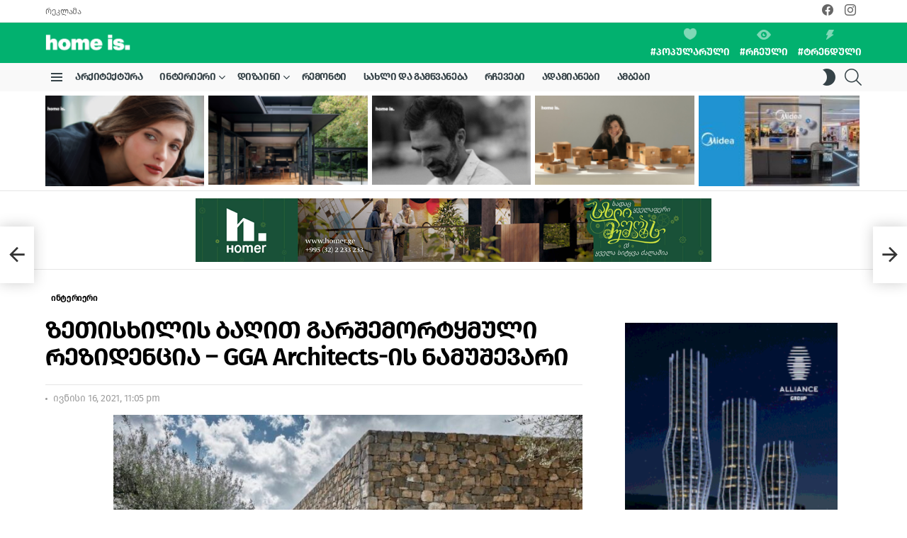

--- FILE ---
content_type: text/html; charset=UTF-8
request_url: https://www.homeis.ge/zetiskhilis-bagit-garshemortkmuli-rezidencia/
body_size: 28929
content:
<!DOCTYPE html>
<!--[if IE 8]>
<html class="no-js g1-off-outside lt-ie10 lt-ie9" id="ie8" lang="ka-GE" prefix="og: http://ogp.me/ns#"><![endif]-->
<!--[if IE 9]>
<html class="no-js g1-off-outside lt-ie10" id="ie9" lang="ka-GE" prefix="og: http://ogp.me/ns#"><![endif]-->
<!--[if !IE]><!-->
<html class="no-js g1-off-outside" lang="ka-GE" prefix="og: http://ogp.me/ns#"><!--<![endif]-->
<head>
	<meta charset="UTF-8"/>
	<link rel="profile" href="http://gmpg.org/xfn/11"/>
	<link rel="pingback" href="https://www.homeis.ge/xmlrpc.php"/>

	<meta name='robots' content='index, follow, max-image-preview:large, max-snippet:-1, max-video-preview:-1' />

<meta name="viewport" content="initial-scale=1.0, minimum-scale=1.0, height=device-height, width=device-width" />
<meta property="og:locale" content="ka_GE" />
<meta property="og:type" content="article" />
<meta property="og:title" content="ზეთისხილის ბაღით გარშემორტყმული რეზიდენცია &#8211; GGA Architects-ის ნამუშევარი" />
<meta property="og:description" content="ზეთისხილის ბაღით გარშემორტყმული HV Pavillon მდებარეობს ტოსკანაში, მარემის მთებში." />
<meta property="og:url" content="https://www.homeis.ge/zetiskhilis-bagit-garshemortkmuli-rezidencia/" />
<meta property="og:site_name" content="Home is." />
<meta property="article:publisher" content="https://www.facebook.com/homeis.ge" />
<meta property="article:tag" content="GGA gardini gibertini architects" />
<meta property="article:tag" content="ინტერიერი" />
<meta property="article:tag" content="ტოსკანა" />
<meta property="article:section" content="ინტერიერი" />
<meta property="article:published_time" content="2021-06-16T23:05:16+04:00" />
<meta property="og:image" content="https://www.homeis.ge/wp-content/uploads/2021/05/12-4.jpg" />
<meta property="og:image:secure_url" content="https://www.homeis.ge/wp-content/uploads/2021/05/12-4.jpg" />
<meta property="og:image:width" content="768" />
<meta property="og:image:height" content="404" />

	<!-- This site is optimized with the Yoast SEO plugin v19.4 - https://yoast.com/wordpress/plugins/seo/ -->
	<title>ზეთისხილის ბაღით გარშემორტყმული რეზიდენცია - GGA Architects-ის ნამუშევარი - Home is.</title>
	<link rel="canonical" href="https://www.homeis.ge/zetiskhilis-bagit-garshemortkmuli-rezidencia/" />
	<meta property="og:locale" content="ka_GE" />
	<meta property="og:type" content="article" />
	<meta property="og:title" content="ზეთისხილის ბაღით გარშემორტყმული რეზიდენცია - GGA Architects-ის ნამუშევარი - Home is." />
	<meta property="og:description" content="ზეთისხილის ბაღით გარშემორტყმული HV Pavillon მდებარეობს ტოსკანაში, მარემის მთებში. [&hellip;] სრულად" />
	<meta property="og:url" content="https://www.homeis.ge/zetiskhilis-bagit-garshemortkmuli-rezidencia/" />
	<meta property="og:site_name" content="Home is." />
	<meta property="article:published_time" content="2021-06-16T19:05:16+00:00" />
	<meta property="og:image" content="https://www.homeis.ge/wp-content/uploads/2021/05/12-4.jpg" />
	<meta property="og:image:width" content="768" />
	<meta property="og:image:height" content="404" />
	<meta property="og:image:type" content="image/jpeg" />
	<meta name="author" content="Tina" />
	<meta name="twitter:card" content="summary_large_image" />
	<meta name="twitter:label1" content="Written by" />
	<meta name="twitter:data1" content="Tina" />
	<meta name="twitter:label2" content="Est. reading time" />
	<meta name="twitter:data2" content="1 წუთი" />
	<script type="application/ld+json" class="yoast-schema-graph">{"@context":"https://schema.org","@graph":[{"@type":"WebSite","@id":"https://www.homeis.ge/#website","url":"https://www.homeis.ge/","name":"Home is.","description":"Design &amp; Architecture","potentialAction":[{"@type":"SearchAction","target":{"@type":"EntryPoint","urlTemplate":"https://www.homeis.ge/?s={search_term_string}"},"query-input":"required name=search_term_string"}],"inLanguage":"ka-GE"},{"@type":"ImageObject","inLanguage":"ka-GE","@id":"https://www.homeis.ge/zetiskhilis-bagit-garshemortkmuli-rezidencia/#primaryimage","url":"https://www.homeis.ge/wp-content/uploads/2021/05/12-4.jpg","contentUrl":"https://www.homeis.ge/wp-content/uploads/2021/05/12-4.jpg","width":768,"height":404},{"@type":"WebPage","@id":"https://www.homeis.ge/zetiskhilis-bagit-garshemortkmuli-rezidencia/","url":"https://www.homeis.ge/zetiskhilis-bagit-garshemortkmuli-rezidencia/","name":"ზეთისხილის ბაღით გარშემორტყმული რეზიდენცია - GGA Architects-ის ნამუშევარი - Home is.","isPartOf":{"@id":"https://www.homeis.ge/#website"},"primaryImageOfPage":{"@id":"https://www.homeis.ge/zetiskhilis-bagit-garshemortkmuli-rezidencia/#primaryimage"},"image":{"@id":"https://www.homeis.ge/zetiskhilis-bagit-garshemortkmuli-rezidencia/#primaryimage"},"thumbnailUrl":"https://www.homeis.ge/wp-content/uploads/2021/05/12-4.jpg","datePublished":"2021-06-16T19:05:16+00:00","dateModified":"2021-06-16T19:05:16+00:00","author":{"@id":"https://www.homeis.ge/#/schema/person/d69d83dc39872d50b03430b801d55b6e"},"breadcrumb":{"@id":"https://www.homeis.ge/zetiskhilis-bagit-garshemortkmuli-rezidencia/#breadcrumb"},"inLanguage":"ka-GE","potentialAction":[{"@type":"ReadAction","target":["https://www.homeis.ge/zetiskhilis-bagit-garshemortkmuli-rezidencia/"]}]},{"@type":"BreadcrumbList","@id":"https://www.homeis.ge/zetiskhilis-bagit-garshemortkmuli-rezidencia/#breadcrumb","itemListElement":[{"@type":"ListItem","position":1,"name":"Home","item":"https://www.homeis.ge/"},{"@type":"ListItem","position":2,"name":"ზეთისხილის ბაღით გარშემორტყმული რეზიდენცია &#8211; GGA Architects-ის ნამუშევარი"}]},{"@type":"Person","@id":"https://www.homeis.ge/#/schema/person/d69d83dc39872d50b03430b801d55b6e","name":"Tina","image":{"@type":"ImageObject","inLanguage":"ka-GE","@id":"https://www.homeis.ge/#/schema/person/image/","url":"https://secure.gravatar.com/avatar/c0972e6a30690d5b34d59530a59016d6?s=96&d=mm&r=g","contentUrl":"https://secure.gravatar.com/avatar/c0972e6a30690d5b34d59530a59016d6?s=96&d=mm&r=g","caption":"Tina"}}]}</script>
	<!-- / Yoast SEO plugin. -->


<link rel='dns-prefetch' href='//fonts.googleapis.com' />
<link rel='preconnect' href='https://fonts.gstatic.com' />
<link rel="alternate" type="application/rss+xml" title="Home is. &raquo; RSS-არხი" href="https://www.homeis.ge/feed/" />
<link rel="alternate" type="application/rss+xml" title="Home is. &raquo; კომენტარების RSS-არხი" href="https://www.homeis.ge/comments/feed/" />
<script type="text/javascript">
window._wpemojiSettings = {"baseUrl":"https:\/\/s.w.org\/images\/core\/emoji\/14.0.0\/72x72\/","ext":".png","svgUrl":"https:\/\/s.w.org\/images\/core\/emoji\/14.0.0\/svg\/","svgExt":".svg","source":{"concatemoji":"https:\/\/www.homeis.ge\/wp-includes\/js\/wp-emoji-release.min.js?ver=6.2.8"}};
/*! This file is auto-generated */
!function(e,a,t){var n,r,o,i=a.createElement("canvas"),p=i.getContext&&i.getContext("2d");function s(e,t){p.clearRect(0,0,i.width,i.height),p.fillText(e,0,0);e=i.toDataURL();return p.clearRect(0,0,i.width,i.height),p.fillText(t,0,0),e===i.toDataURL()}function c(e){var t=a.createElement("script");t.src=e,t.defer=t.type="text/javascript",a.getElementsByTagName("head")[0].appendChild(t)}for(o=Array("flag","emoji"),t.supports={everything:!0,everythingExceptFlag:!0},r=0;r<o.length;r++)t.supports[o[r]]=function(e){if(p&&p.fillText)switch(p.textBaseline="top",p.font="600 32px Arial",e){case"flag":return s("\ud83c\udff3\ufe0f\u200d\u26a7\ufe0f","\ud83c\udff3\ufe0f\u200b\u26a7\ufe0f")?!1:!s("\ud83c\uddfa\ud83c\uddf3","\ud83c\uddfa\u200b\ud83c\uddf3")&&!s("\ud83c\udff4\udb40\udc67\udb40\udc62\udb40\udc65\udb40\udc6e\udb40\udc67\udb40\udc7f","\ud83c\udff4\u200b\udb40\udc67\u200b\udb40\udc62\u200b\udb40\udc65\u200b\udb40\udc6e\u200b\udb40\udc67\u200b\udb40\udc7f");case"emoji":return!s("\ud83e\udef1\ud83c\udffb\u200d\ud83e\udef2\ud83c\udfff","\ud83e\udef1\ud83c\udffb\u200b\ud83e\udef2\ud83c\udfff")}return!1}(o[r]),t.supports.everything=t.supports.everything&&t.supports[o[r]],"flag"!==o[r]&&(t.supports.everythingExceptFlag=t.supports.everythingExceptFlag&&t.supports[o[r]]);t.supports.everythingExceptFlag=t.supports.everythingExceptFlag&&!t.supports.flag,t.DOMReady=!1,t.readyCallback=function(){t.DOMReady=!0},t.supports.everything||(n=function(){t.readyCallback()},a.addEventListener?(a.addEventListener("DOMContentLoaded",n,!1),e.addEventListener("load",n,!1)):(e.attachEvent("onload",n),a.attachEvent("onreadystatechange",function(){"complete"===a.readyState&&t.readyCallback()})),(e=t.source||{}).concatemoji?c(e.concatemoji):e.wpemoji&&e.twemoji&&(c(e.twemoji),c(e.wpemoji)))}(window,document,window._wpemojiSettings);
</script>
<style type="text/css">
img.wp-smiley,
img.emoji {
	display: inline !important;
	border: none !important;
	box-shadow: none !important;
	height: 1em !important;
	width: 1em !important;
	margin: 0 0.07em !important;
	vertical-align: -0.1em !important;
	background: none !important;
	padding: 0 !important;
}
</style>
	<link rel='stylesheet' id='wp_bannerize_pro_slugwp-bannerize-admin-barmincss-css' href='https://www.homeis.ge/wp-content/plugins/wp-bannerize-pro/public/css/wp-bannerize-admin-bar.min.css?ver=1.6.9' type='text/css' media='all' />
<link rel='stylesheet' id='wp_bannerize_pro_slugwp-bannerizemincss-css' href='https://www.homeis.ge/wp-content/plugins/wp-bannerize-pro/public/css/wp-bannerize.min.css?ver=1.6.9' type='text/css' media='all' />
<link rel='stylesheet' id='classic-theme-styles-css' href='https://www.homeis.ge/wp-includes/css/classic-themes.min.css?ver=6.2.8' type='text/css' media='all' />
<style id='global-styles-inline-css' type='text/css'>
body{--wp--preset--color--black: #000000;--wp--preset--color--cyan-bluish-gray: #abb8c3;--wp--preset--color--white: #ffffff;--wp--preset--color--pale-pink: #f78da7;--wp--preset--color--vivid-red: #cf2e2e;--wp--preset--color--luminous-vivid-orange: #ff6900;--wp--preset--color--luminous-vivid-amber: #fcb900;--wp--preset--color--light-green-cyan: #7bdcb5;--wp--preset--color--vivid-green-cyan: #00d084;--wp--preset--color--pale-cyan-blue: #8ed1fc;--wp--preset--color--vivid-cyan-blue: #0693e3;--wp--preset--color--vivid-purple: #9b51e0;--wp--preset--gradient--vivid-cyan-blue-to-vivid-purple: linear-gradient(135deg,rgba(6,147,227,1) 0%,rgb(155,81,224) 100%);--wp--preset--gradient--light-green-cyan-to-vivid-green-cyan: linear-gradient(135deg,rgb(122,220,180) 0%,rgb(0,208,130) 100%);--wp--preset--gradient--luminous-vivid-amber-to-luminous-vivid-orange: linear-gradient(135deg,rgba(252,185,0,1) 0%,rgba(255,105,0,1) 100%);--wp--preset--gradient--luminous-vivid-orange-to-vivid-red: linear-gradient(135deg,rgba(255,105,0,1) 0%,rgb(207,46,46) 100%);--wp--preset--gradient--very-light-gray-to-cyan-bluish-gray: linear-gradient(135deg,rgb(238,238,238) 0%,rgb(169,184,195) 100%);--wp--preset--gradient--cool-to-warm-spectrum: linear-gradient(135deg,rgb(74,234,220) 0%,rgb(151,120,209) 20%,rgb(207,42,186) 40%,rgb(238,44,130) 60%,rgb(251,105,98) 80%,rgb(254,248,76) 100%);--wp--preset--gradient--blush-light-purple: linear-gradient(135deg,rgb(255,206,236) 0%,rgb(152,150,240) 100%);--wp--preset--gradient--blush-bordeaux: linear-gradient(135deg,rgb(254,205,165) 0%,rgb(254,45,45) 50%,rgb(107,0,62) 100%);--wp--preset--gradient--luminous-dusk: linear-gradient(135deg,rgb(255,203,112) 0%,rgb(199,81,192) 50%,rgb(65,88,208) 100%);--wp--preset--gradient--pale-ocean: linear-gradient(135deg,rgb(255,245,203) 0%,rgb(182,227,212) 50%,rgb(51,167,181) 100%);--wp--preset--gradient--electric-grass: linear-gradient(135deg,rgb(202,248,128) 0%,rgb(113,206,126) 100%);--wp--preset--gradient--midnight: linear-gradient(135deg,rgb(2,3,129) 0%,rgb(40,116,252) 100%);--wp--preset--duotone--dark-grayscale: url('#wp-duotone-dark-grayscale');--wp--preset--duotone--grayscale: url('#wp-duotone-grayscale');--wp--preset--duotone--purple-yellow: url('#wp-duotone-purple-yellow');--wp--preset--duotone--blue-red: url('#wp-duotone-blue-red');--wp--preset--duotone--midnight: url('#wp-duotone-midnight');--wp--preset--duotone--magenta-yellow: url('#wp-duotone-magenta-yellow');--wp--preset--duotone--purple-green: url('#wp-duotone-purple-green');--wp--preset--duotone--blue-orange: url('#wp-duotone-blue-orange');--wp--preset--font-size--small: 13px;--wp--preset--font-size--medium: 20px;--wp--preset--font-size--large: 36px;--wp--preset--font-size--x-large: 42px;--wp--preset--spacing--20: 0.44rem;--wp--preset--spacing--30: 0.67rem;--wp--preset--spacing--40: 1rem;--wp--preset--spacing--50: 1.5rem;--wp--preset--spacing--60: 2.25rem;--wp--preset--spacing--70: 3.38rem;--wp--preset--spacing--80: 5.06rem;--wp--preset--shadow--natural: 6px 6px 9px rgba(0, 0, 0, 0.2);--wp--preset--shadow--deep: 12px 12px 50px rgba(0, 0, 0, 0.4);--wp--preset--shadow--sharp: 6px 6px 0px rgba(0, 0, 0, 0.2);--wp--preset--shadow--outlined: 6px 6px 0px -3px rgba(255, 255, 255, 1), 6px 6px rgba(0, 0, 0, 1);--wp--preset--shadow--crisp: 6px 6px 0px rgba(0, 0, 0, 1);}:where(.is-layout-flex){gap: 0.5em;}body .is-layout-flow > .alignleft{float: left;margin-inline-start: 0;margin-inline-end: 2em;}body .is-layout-flow > .alignright{float: right;margin-inline-start: 2em;margin-inline-end: 0;}body .is-layout-flow > .aligncenter{margin-left: auto !important;margin-right: auto !important;}body .is-layout-constrained > .alignleft{float: left;margin-inline-start: 0;margin-inline-end: 2em;}body .is-layout-constrained > .alignright{float: right;margin-inline-start: 2em;margin-inline-end: 0;}body .is-layout-constrained > .aligncenter{margin-left: auto !important;margin-right: auto !important;}body .is-layout-constrained > :where(:not(.alignleft):not(.alignright):not(.alignfull)){max-width: var(--wp--style--global--content-size);margin-left: auto !important;margin-right: auto !important;}body .is-layout-constrained > .alignwide{max-width: var(--wp--style--global--wide-size);}body .is-layout-flex{display: flex;}body .is-layout-flex{flex-wrap: wrap;align-items: center;}body .is-layout-flex > *{margin: 0;}:where(.wp-block-columns.is-layout-flex){gap: 2em;}.has-black-color{color: var(--wp--preset--color--black) !important;}.has-cyan-bluish-gray-color{color: var(--wp--preset--color--cyan-bluish-gray) !important;}.has-white-color{color: var(--wp--preset--color--white) !important;}.has-pale-pink-color{color: var(--wp--preset--color--pale-pink) !important;}.has-vivid-red-color{color: var(--wp--preset--color--vivid-red) !important;}.has-luminous-vivid-orange-color{color: var(--wp--preset--color--luminous-vivid-orange) !important;}.has-luminous-vivid-amber-color{color: var(--wp--preset--color--luminous-vivid-amber) !important;}.has-light-green-cyan-color{color: var(--wp--preset--color--light-green-cyan) !important;}.has-vivid-green-cyan-color{color: var(--wp--preset--color--vivid-green-cyan) !important;}.has-pale-cyan-blue-color{color: var(--wp--preset--color--pale-cyan-blue) !important;}.has-vivid-cyan-blue-color{color: var(--wp--preset--color--vivid-cyan-blue) !important;}.has-vivid-purple-color{color: var(--wp--preset--color--vivid-purple) !important;}.has-black-background-color{background-color: var(--wp--preset--color--black) !important;}.has-cyan-bluish-gray-background-color{background-color: var(--wp--preset--color--cyan-bluish-gray) !important;}.has-white-background-color{background-color: var(--wp--preset--color--white) !important;}.has-pale-pink-background-color{background-color: var(--wp--preset--color--pale-pink) !important;}.has-vivid-red-background-color{background-color: var(--wp--preset--color--vivid-red) !important;}.has-luminous-vivid-orange-background-color{background-color: var(--wp--preset--color--luminous-vivid-orange) !important;}.has-luminous-vivid-amber-background-color{background-color: var(--wp--preset--color--luminous-vivid-amber) !important;}.has-light-green-cyan-background-color{background-color: var(--wp--preset--color--light-green-cyan) !important;}.has-vivid-green-cyan-background-color{background-color: var(--wp--preset--color--vivid-green-cyan) !important;}.has-pale-cyan-blue-background-color{background-color: var(--wp--preset--color--pale-cyan-blue) !important;}.has-vivid-cyan-blue-background-color{background-color: var(--wp--preset--color--vivid-cyan-blue) !important;}.has-vivid-purple-background-color{background-color: var(--wp--preset--color--vivid-purple) !important;}.has-black-border-color{border-color: var(--wp--preset--color--black) !important;}.has-cyan-bluish-gray-border-color{border-color: var(--wp--preset--color--cyan-bluish-gray) !important;}.has-white-border-color{border-color: var(--wp--preset--color--white) !important;}.has-pale-pink-border-color{border-color: var(--wp--preset--color--pale-pink) !important;}.has-vivid-red-border-color{border-color: var(--wp--preset--color--vivid-red) !important;}.has-luminous-vivid-orange-border-color{border-color: var(--wp--preset--color--luminous-vivid-orange) !important;}.has-luminous-vivid-amber-border-color{border-color: var(--wp--preset--color--luminous-vivid-amber) !important;}.has-light-green-cyan-border-color{border-color: var(--wp--preset--color--light-green-cyan) !important;}.has-vivid-green-cyan-border-color{border-color: var(--wp--preset--color--vivid-green-cyan) !important;}.has-pale-cyan-blue-border-color{border-color: var(--wp--preset--color--pale-cyan-blue) !important;}.has-vivid-cyan-blue-border-color{border-color: var(--wp--preset--color--vivid-cyan-blue) !important;}.has-vivid-purple-border-color{border-color: var(--wp--preset--color--vivid-purple) !important;}.has-vivid-cyan-blue-to-vivid-purple-gradient-background{background: var(--wp--preset--gradient--vivid-cyan-blue-to-vivid-purple) !important;}.has-light-green-cyan-to-vivid-green-cyan-gradient-background{background: var(--wp--preset--gradient--light-green-cyan-to-vivid-green-cyan) !important;}.has-luminous-vivid-amber-to-luminous-vivid-orange-gradient-background{background: var(--wp--preset--gradient--luminous-vivid-amber-to-luminous-vivid-orange) !important;}.has-luminous-vivid-orange-to-vivid-red-gradient-background{background: var(--wp--preset--gradient--luminous-vivid-orange-to-vivid-red) !important;}.has-very-light-gray-to-cyan-bluish-gray-gradient-background{background: var(--wp--preset--gradient--very-light-gray-to-cyan-bluish-gray) !important;}.has-cool-to-warm-spectrum-gradient-background{background: var(--wp--preset--gradient--cool-to-warm-spectrum) !important;}.has-blush-light-purple-gradient-background{background: var(--wp--preset--gradient--blush-light-purple) !important;}.has-blush-bordeaux-gradient-background{background: var(--wp--preset--gradient--blush-bordeaux) !important;}.has-luminous-dusk-gradient-background{background: var(--wp--preset--gradient--luminous-dusk) !important;}.has-pale-ocean-gradient-background{background: var(--wp--preset--gradient--pale-ocean) !important;}.has-electric-grass-gradient-background{background: var(--wp--preset--gradient--electric-grass) !important;}.has-midnight-gradient-background{background: var(--wp--preset--gradient--midnight) !important;}.has-small-font-size{font-size: var(--wp--preset--font-size--small) !important;}.has-medium-font-size{font-size: var(--wp--preset--font-size--medium) !important;}.has-large-font-size{font-size: var(--wp--preset--font-size--large) !important;}.has-x-large-font-size{font-size: var(--wp--preset--font-size--x-large) !important;}
.wp-block-navigation a:where(:not(.wp-element-button)){color: inherit;}
:where(.wp-block-columns.is-layout-flex){gap: 2em;}
.wp-block-pullquote{font-size: 1.5em;line-height: 1.6;}
</style>
<link rel='stylesheet' id='adace-style-css' href='https://www.homeis.ge/wp-content/plugins/ad-ace/assets/css/style.min.css?ver=1.3.28' type='text/css' media='all' />
<link rel='stylesheet' id='shoppable-images-css-css' href='https://www.homeis.ge/wp-content/plugins/ad-ace/assets/css/shoppable-images-front.min.css?ver=1.3.28' type='text/css' media='all' />
<link rel='stylesheet' id='mace-lazy-load-youtube-css' href='https://www.homeis.ge/wp-content/plugins/media-ace/includes/lazy-load/assets/css/youtube.min.css?ver=1.4.13' type='text/css' media='all' />
<link rel='stylesheet' id='mace-gallery-css' href='https://www.homeis.ge/wp-content/plugins/media-ace/includes/gallery/css/gallery.min.css?ver=6.2.8' type='text/css' media='all' />
<link rel='stylesheet' id='responsive-lightbox-nivo-css' href='https://www.homeis.ge/wp-content/plugins/responsive-lightbox/assets/nivo/nivo-lightbox.min.css?ver=2.4.1' type='text/css' media='all' />
<link rel='stylesheet' id='responsive-lightbox-nivo-default-css' href='https://www.homeis.ge/wp-content/plugins/responsive-lightbox/assets/nivo/themes/default/default.css?ver=2.4.1' type='text/css' media='all' />
<link rel='stylesheet' id='share-this-share-buttons-sticky-css' href='https://www.homeis.ge/wp-content/plugins/sharethis-share-buttons/css/mu-style.css?ver=1662537271' type='text/css' media='all' />
<link rel='stylesheet' id='wordpress-popular-posts-css-css' href='https://www.homeis.ge/wp-content/plugins/wordpress-popular-posts/assets/css/wpp.css?ver=6.1.1' type='text/css' media='all' />
<link rel='stylesheet' id='g1-main-css' href='https://www.homeis.ge/wp-content/themes/bimber/css/9.2.4/styles/original-2018/all-light.min.css?ver=9.2.4' type='text/css' media='all' />
<link rel='stylesheet' id='bimber-single-css' href='https://www.homeis.ge/wp-content/themes/bimber/css/9.2.4/styles/original-2018/single-light.min.css?ver=9.2.4' type='text/css' media='all' />
<link rel='stylesheet' id='bimber-comments-css' href='https://www.homeis.ge/wp-content/themes/bimber/css/9.2.4/styles/original-2018/comments-light.min.css?ver=9.2.4' type='text/css' media='all' />
<link rel='stylesheet' id='bimber-google-fonts-css' href='//fonts.googleapis.com/css?family=Roboto%3A400%2C300%2C500%2C600%2C700%2C900%7CSpartan%3A400%2C300%2C600%2C700%2C800&#038;subset=latin%2Clatin-ext&#038;display=swap&#038;ver=9.2.4' type='text/css' media='all' />
<link rel='stylesheet' id='bimber-dynamic-style-css' href='https://www.homeis.ge/wp-content/uploads/dynamic-style-1687934678.css' type='text/css' media='all' />
<link rel='stylesheet' id='bimber-style-css' href='https://www.homeis.ge/wp-content/themes/bimber-child-theme/style.css?ver=6.2.8' type='text/css' media='all' />
<link rel='stylesheet' id='subscribe-forms-css-css' href='https://www.homeis.ge/wp-content/plugins/easy-social-share-buttons3/assets/modules/subscribe-forms.min.css?ver=8.8' type='text/css' media='all' />
<link rel='stylesheet' id='easy-social-share-buttons-css' href='https://www.homeis.ge/wp-content/plugins/easy-social-share-buttons3/assets/css/easy-social-share-buttons.min.css?ver=8.8' type='text/css' media='all' />
<link rel='stylesheet' id='bimber-vc-css' href='https://www.homeis.ge/wp-content/themes/bimber/css/9.2.4/styles/original-2018/vc-light.min.css?ver=9.2.4' type='text/css' media='all' />
<link rel='stylesheet' id='bimber-essb-css' href='https://www.homeis.ge/wp-content/themes/bimber/css/9.2.4/styles/original-2018/essb-light.min.css?ver=9.2.4' type='text/css' media='all' />
<link rel='stylesheet' id='bimber-mashshare-css' href='https://www.homeis.ge/wp-content/themes/bimber/css/9.2.4/styles/original-2018/mashshare-light.min.css?ver=9.2.4' type='text/css' media='all' />
<!--n2css--><script type='text/javascript' src='https://www.homeis.ge/wp-includes/js/jquery/jquery.min.js?ver=3.6.4' id='jquery-core-js'></script>
<script type='text/javascript' src='https://www.homeis.ge/wp-includes/js/jquery/jquery-migrate.min.js?ver=3.4.0' id='jquery-migrate-js'></script>
<script type='text/javascript' src='https://www.homeis.ge/wp-content/plugins/ad-ace/assets/js/slot-slideup.js?ver=1.3.28' id='adace-slot-slideup-js'></script>
<script type='text/javascript' src='https://www.homeis.ge/wp-content/plugins/ad-ace/includes/shoppable-images/assets/js/shoppable-images-front.js?ver=1.3.28' id='shoppable-images-js-js'></script>
<script type='text/javascript' src='https://www.homeis.ge/wp-content/plugins/ad-ace/assets/js/coupons.js?ver=1.3.28' id='adace-coupons-js'></script>
<script type='text/javascript' src='https://www.homeis.ge/wp-content/plugins/responsive-lightbox/assets/nivo/nivo-lightbox.min.js?ver=2.4.1' id='responsive-lightbox-nivo-js'></script>
<script type='text/javascript' src='https://www.homeis.ge/wp-includes/js/underscore.min.js?ver=1.13.4' id='underscore-js'></script>
<script type='text/javascript' src='https://www.homeis.ge/wp-content/plugins/responsive-lightbox/assets/infinitescroll/infinite-scroll.pkgd.min.js?ver=6.2.8' id='responsive-lightbox-infinite-scroll-js'></script>
<script type='text/javascript' id='responsive-lightbox-js-extra'>
/* <![CDATA[ */
var rlArgs = {"script":"nivo","selector":"lightbox","customEvents":"","activeGalleries":"1","effect":"fade","clickOverlayToClose":"1","keyboardNav":"1","errorMessage":"The requested content cannot be loaded. Please try again later.","woocommerce_gallery":"0","ajaxurl":"https:\/\/www.homeis.ge\/wp-admin\/admin-ajax.php","nonce":"d067ba09ed","preview":"false","postId":"18919","scriptExtension":""};
/* ]]> */
</script>
<script type='text/javascript' src='https://www.homeis.ge/wp-content/plugins/responsive-lightbox/js/front.js?ver=2.4.1' id='responsive-lightbox-js'></script>
<script type='application/json' id='wpp-json'>
{"sampling_active":0,"sampling_rate":100,"ajax_url":"https:\/\/www.homeis.ge\/wp-json\/wordpress-popular-posts\/v1\/popular-posts","api_url":"https:\/\/www.homeis.ge\/wp-json\/wordpress-popular-posts","ID":18919,"token":"e7da6753a6","lang":0,"debug":0}
</script>
<script type='text/javascript' src='https://www.homeis.ge/wp-content/plugins/wordpress-popular-posts/assets/js/wpp.min.js?ver=6.1.1' id='wpp-js-js'></script>
<script type='text/javascript' src='https://www.homeis.ge/wp-content/themes/bimber/js/modernizr/modernizr-custom.min.js?ver=3.3.0' id='modernizr-js'></script>
<link rel="https://api.w.org/" href="https://www.homeis.ge/wp-json/" /><link rel="alternate" type="application/json" href="https://www.homeis.ge/wp-json/wp/v2/posts/18919" /><link rel="EditURI" type="application/rsd+xml" title="RSD" href="https://www.homeis.ge/xmlrpc.php?rsd" />
<link rel="wlwmanifest" type="application/wlwmanifest+xml" href="https://www.homeis.ge/wp-includes/wlwmanifest.xml" />
<link rel='shortlink' href='https://www.homeis.ge/?p=18919' />
<link rel="alternate" type="application/json+oembed" href="https://www.homeis.ge/wp-json/oembed/1.0/embed?url=https%3A%2F%2Fwww.homeis.ge%2Fzetiskhilis-bagit-garshemortkmuli-rezidencia%2F" />
<link rel="alternate" type="text/xml+oembed" href="https://www.homeis.ge/wp-json/oembed/1.0/embed?url=https%3A%2F%2Fwww.homeis.ge%2Fzetiskhilis-bagit-garshemortkmuli-rezidencia%2F&#038;format=xml" />
<link rel="preload" href="https://www.homeis.ge/wp-content/plugins/g1-socials/css/iconfont/fonts/g1-socials.woff" as="font" type="font/woff" crossorigin="anonymous">	<style>
		.lazyload, .lazyloading {
			opacity: 0;
		}
		.lazyloaded {
			opacity: 1;
		}
		.lazyload,
		.lazyloading,
		.lazyloaded {
			transition: opacity 0.175s ease-in-out;
		}

		iframe.lazyloading {
			opacity: 1;
			transition: opacity 0.375s ease-in-out;
			background: #f2f2f2 no-repeat center;
		}
		iframe.lazyloaded {
			opacity: 1;
		}
	</style>
	            <style id="wpp-loading-animation-styles">@-webkit-keyframes bgslide{from{background-position-x:0}to{background-position-x:-200%}}@keyframes bgslide{from{background-position-x:0}to{background-position-x:-200%}}.wpp-widget-placeholder,.wpp-widget-block-placeholder{margin:0 auto;width:60px;height:3px;background:#dd3737;background:linear-gradient(90deg,#dd3737 0%,#571313 10%,#dd3737 100%);background-size:200% auto;border-radius:3px;-webkit-animation:bgslide 1s infinite linear;animation:bgslide 1s infinite linear}</style>
            	<style>
	@font-face {
		font-family: "bimber";
							src:url("https://www.homeis.ge/wp-content/themes/bimber/css/9.2.4/bimber/fonts/bimber.eot");
			src:url("https://www.homeis.ge/wp-content/themes/bimber/css/9.2.4/bimber/fonts/bimber.eot?#iefix") format("embedded-opentype"),
			url("https://www.homeis.ge/wp-content/themes/bimber/css/9.2.4/bimber/fonts/bimber.woff") format("woff"),
			url("https://www.homeis.ge/wp-content/themes/bimber/css/9.2.4/bimber/fonts/bimber.ttf") format("truetype"),
			url("https://www.homeis.ge/wp-content/themes/bimber/css/9.2.4/bimber/fonts/bimber.svg#bimber") format("svg");
				font-weight: normal;
		font-style: normal;
		font-display: block;
	}
	</style>
	<meta name="theme-color" content="#02b16f" />
<script>
  window.ajaxurl =
    "https://www.homeis.ge/wp-admin/admin-ajax.php"
  window.WPBannerize = {
    "General": {
        "impressions_enabled": "0",
        "clicks_enabled": "0"
    },
    "Layout": {
        "top": 0,
        "right": 0,
        "bottom": 0,
        "left": 0
    }
} ;
</script>
<meta name="generator" content="Powered by WPBakery Page Builder - drag and drop page builder for WordPress."/>
<link rel="icon" href="https://www.homeis.ge/wp-content/uploads/2021/02/148674758_3715502658540375_2921966264991184662_n-48x48.png" sizes="32x32" />
<link rel="icon" href="https://www.homeis.ge/wp-content/uploads/2021/02/148674758_3715502658540375_2921966264991184662_n-192x192.png" sizes="192x192" />
<link rel="apple-touch-icon" href="https://www.homeis.ge/wp-content/uploads/2021/02/148674758_3715502658540375_2921966264991184662_n-192x192.png" />
<meta name="msapplication-TileImage" content="https://www.homeis.ge/wp-content/uploads/2021/02/148674758_3715502658540375_2921966264991184662_n.png" />
<meta name="g1:switch-skin-css" content="https://www.homeis.ge/wp-content/themes/bimber/css/9.2.4/styles/mode-dark.min.css" />	<script>if("undefined"!=typeof localStorage){var skinItemId=document.getElementsByName("g1:skin-item-id");skinItemId=skinItemId.length>0?skinItemId[0].getAttribute("content"):"g1_skin",window.g1SwitchSkin=function(e,t){if(e){var n=document.getElementById("g1-switch-skin-css");if(n){n.parentNode.removeChild(n),document.documentElement.classList.remove("g1-skinmode");try{localStorage.removeItem(skinItemId)}catch(e){}}else{t?document.write('<link id="g1-switch-skin-css" rel="stylesheet" type="text/css" media="all" href="'+document.getElementsByName("g1:switch-skin-css")[0].getAttribute("content")+'" />'):((n=document.createElement("link")).id="g1-switch-skin-css",n.href=document.getElementsByName("g1:switch-skin-css")[0].getAttribute("content"),n.rel="stylesheet",n.media="all",document.head.appendChild(n)),document.documentElement.classList.add("g1-skinmode");try{localStorage.setItem(skinItemId,e)}catch(e){}}}};try{var mode=localStorage.getItem(skinItemId);window.g1SwitchSkin(mode,!0)}catch(e){}}</script>
		<script>if("undefined"!=typeof localStorage){var nsfwItemId=document.getElementsByName("g1:nsfw-item-id");nsfwItemId=nsfwItemId.length>0?nsfwItemId[0].getAttribute("content"):"g1_nsfw_off",window.g1SwitchNSFW=function(e){e?(localStorage.setItem(nsfwItemId,1),document.documentElement.classList.add("g1-nsfw-off")):(localStorage.removeItem(nsfwItemId),document.documentElement.classList.remove("g1-nsfw-off"))};try{var nsfwmode=localStorage.getItem(nsfwItemId);window.g1SwitchNSFW(nsfwmode)}catch(e){}}</script>
			<style type="text/css" id="wp-custom-css">
			.widget_text .entry-tpl-list {
    flex-direction:column;
}

.widget_text .entry-tpl-list .entry-featured-media  {
    margin-right:0;
}

.widget_text .entry-tpl-list .entry-body {
    margin-top:20px;
}

.widget_text .entry-tpl-list .entry-body h3 {
    font-size:18px;
    margin-bottom:5px;
}

.widget_text .entry-tpl-list .entry-date:before{
    display:none;
}		</style>
		<noscript><style> .wpb_animate_when_almost_visible { opacity: 1; }</style></noscript>	<link rel="stylesheet" href="https://www.homeis.ge/wp-content/themes/bimber-child-theme/assets/css/fonts.css?v=1769189921">
	<link rel="stylesheet" href="https://www.homeis.ge/wp-content/themes/bimber-child-theme/assets/css/custom.css?v=1769189921">

<!-- Google Tag Manager -->
<script>(function(w,d,s,l,i){w[l]=w[l]||[];w[l].push({'gtm.start':
new Date().getTime(),event:'gtm.js'});var f=d.getElementsByTagName(s)[0],
j=d.createElement(s),dl=l!='dataLayer'?'&l='+l:'';j.async=true;j.src=
'https://www.googletagmanager.com/gtm.js?id='+i+dl;f.parentNode.insertBefore(j,f);
})(window,document,'script','dataLayer','GTM-P772HPD');</script>
<!-- End Google Tag Manager -->


</head>

<body class="post-template-default single single-post postid-18919 single-format-standard wp-embed-responsive g1-layout-stretched g1-hoverable g1-has-mobile-logo g1-sidebar-normal essb-8.8 wpb-js-composer js-comp-ver-6.10.0 vc_responsive" itemscope="" itemtype="http://schema.org/WebPage" >
<script async defer crossorigin="anonymous" src="https://connect.facebook.net/en_US/sdk.js#xfbml=1&version=v9.0&appId=583559855179577&autoLogAppEvents=1" nonce="EsffXfxW"></script>
	<!-- Global site tag (gtag.js) - Google Analytics -->

	<!-- Google Tag Manager (noscript) -->
<noscript><iframe src="https://www.googletagmanager.com/ns.html?id=GTM-P772HPD"
height="0" width="0" style="display:none;visibility:hidden"></iframe></noscript>
<!-- End Google Tag Manager (noscript) -->
	
	

	
	
	
<div class="g1-body-inner">

	<div id="page">
		

		
					<div class="g1-row g1-row-layout-page g1-hb-row g1-hb-row-normal g1-hb-row-a g1-hb-row-1 g1-hb-boxed g1-hb-sticky-off g1-hb-shadow-off">
			<div class="g1-row-inner">
				<div class="g1-column g1-dropable">
											<div class="g1-bin-1 g1-bin-grow-off">
							<div class="g1-bin g1-bin-align-left">
																	<!-- BEGIN .g1-secondary-nav -->
<nav id="g1-secondary-nav" class="g1-secondary-nav"><ul id="g1-secondary-nav-menu" class="g1-secondary-nav-menu g1-menu-h"><li id="menu-item-12734" class="menu-item menu-item-type-post_type menu-item-object-page menu-item-g1-standard menu-item-12734"><a href="https://www.homeis.ge/reklama/">რეკლამა</a></li>
</ul></nav><!-- END .g1-secondary-nav -->
															</div>
						</div>
											<div class="g1-bin-2 g1-bin-grow-off">
							<div class="g1-bin g1-bin-align-center">
															</div>
						</div>
											<div class="g1-bin-3 g1-bin-grow-off">
							<div class="g1-bin g1-bin-align-right">
																	<ul id="g1-social-icons-1" class="g1-socials-items g1-socials-items-tpl-grid g1-socials-hb-list g1-socials-s  ">
			<li class="g1-socials-item g1-socials-item-facebook">
	   <a class="g1-socials-item-link" href="https://www.facebook.com/homeis.ge" target="_blank" rel="noopener">
		   <span class="g1-socials-item-icon g1-socials-item-icon-48 g1-socials-item-icon-text g1-socials-item-icon-facebook"></span>
		   <span class="g1-socials-item-tooltip">
			   <span class="g1-socials-item-tooltip-inner">facebook</span>
		   </span>
	   </a>
	</li>
			<li class="g1-socials-item g1-socials-item-instagram">
	   <a class="g1-socials-item-link" href="https://www.instagram.com/homeis.ge/" target="_blank" rel="noopener">
		   <span class="g1-socials-item-icon g1-socials-item-icon-48 g1-socials-item-icon-text g1-socials-item-icon-instagram"></span>
		   <span class="g1-socials-item-tooltip">
			   <span class="g1-socials-item-tooltip-inner">instagram</span>
		   </span>
	   </a>
	</li>
	</ul>
															</div>
						</div>
									</div>
			</div>
			<div class="g1-row-background"></div>
		</div>
			<div class="g1-row g1-row-layout-page g1-hb-row g1-hb-row-normal g1-hb-row-b g1-hb-row-2 g1-hb-boxed g1-hb-sticky-off g1-hb-shadow-off">
			<div class="g1-row-inner">
				<div class="g1-column g1-dropable">
											<div class="g1-bin-1 g1-bin-grow-off">
							<div class="g1-bin g1-bin-align-left">
																	<div class="g1-id g1-id-desktop">
			<p class="g1-mega g1-mega-1st site-title">
	
			<a class="g1-logo-wrapper"
			   href="https://www.homeis.ge/" rel="home">
									<picture class="g1-logo g1-logo-default">
						<source media="(min-width: 1025px)" srcset="https://www.homeis.ge/wp-content/uploads/2021/02/pdfhomeislogo-01.png 2x,https://www.homeis.ge/wp-content/uploads/2021/02/pdfhomeislogo-01.png 1x">
						<source media="(max-width: 1024px)" srcset="data:image/svg+xml,%3Csvg%20xmlns%3D%27http%3A%2F%2Fwww.w3.org%2F2000%2Fsvg%27%20viewBox%3D%270%200%20120%2084%27%2F%3E">
						<img
							src="https://www.homeis.ge/wp-content/uploads/2021/02/pdfhomeislogo-01.png"
							width="120"
							height="84"
							alt="Home is." />
					</picture>

											<picture class="g1-logo g1-logo-inverted">
							<source id="g1-logo-inverted-source" media="(min-width: 1025px)" srcset="data:image/svg+xml,%3Csvg%20xmlns%3D%27http%3A%2F%2Fwww.w3.org%2F2000%2Fsvg%27%20viewBox%3D%270%200%20120%2084%27%2F%3E" data-srcset="https://www.homeis.ge/wp-content/uploads/2021/02/pdfhomeislogo-01.png 2x,https://www.homeis.ge/wp-content/uploads/2021/02/pdfhomeislogo-01.png 1x">
							<source media="(max-width: 1024px)" srcset="data:image/svg+xml,%3Csvg%20xmlns%3D%27http%3A%2F%2Fwww.w3.org%2F2000%2Fsvg%27%20viewBox%3D%270%200%20120%2084%27%2F%3E">
							<img
								id="g1-logo-inverted-img"
								class="lazyload"
								src=""
								data-src="https://www.homeis.ge/wp-content/uploads/2021/02/pdfhomeislogo-01.png"
								width="120"
								height="84"
								alt="" />
						</picture>
												</a>

			</p>
	
            <script>
            try {
                if ( localStorage.getItem(skinItemId ) ) {
                    var _g1;
                    _g1 = document.getElementById('g1-logo-inverted-img');
                    _g1.classList.remove('lazyload');
                    _g1.setAttribute('src', _g1.getAttribute('data-src') );

                    _g1 = document.getElementById('g1-logo-inverted-source');
                    _g1.setAttribute('srcset', _g1.getAttribute('data-srcset'));
                }
            } catch(e) {}
        </script>
    
	</div>															</div>
						</div>
											<div class="g1-bin-2 g1-bin-grow-off">
							<div class="g1-bin g1-bin-align-center">
															</div>
						</div>
											<div class="g1-bin-3 g1-bin-grow-off">
							<div class="g1-bin g1-bin-align-right">
																		<nav class="g1-quick-nav g1-quick-nav-short">
		<ul class="g1-quick-nav-menu">
										
									<li class="menu-item menu-item-type-g1-popular ">
						<a href="https://www.homeis.ge/popularuli/">
							<img src="https://www.homeis.ge/wp-content/themes/bimber-child-theme/assets/img/popular.png" class="ft_image">
							#პოპულარული
						</a>
					</li>
													<li class="menu-item menu-item-type-g1-hot ">
						<a href="https://www.homeis.ge/rcheuli/">
						    <img src="https://www.homeis.ge/wp-content/themes/bimber-child-theme/assets/img/featured.png">
							#რჩეული
						</a>
					</li>
													<li class="menu-item menu-item-type-g1-trending ">
						<a href="https://www.homeis.ge/trenduli/">
							<img src="https://www.homeis.ge/wp-content/themes/bimber-child-theme/assets/img/trend.png">
							#ტრენდული
						</a>
					</li>
									</ul>
	</nav>
															</div>
						</div>
									</div>
			</div>
			<div class="g1-row-background"></div>
		</div>
				<div class="g1-sticky-top-wrapper g1-hb-row-3">
				<div class="g1-row g1-row-layout-page g1-hb-row g1-hb-row-normal g1-hb-row-c g1-hb-row-3 g1-hb-boxed g1-hb-sticky-on g1-hb-shadow-off">
			<div class="g1-row-inner">
				<div class="g1-column g1-dropable">
											<div class="g1-bin-1 g1-bin-grow-off">
							<div class="g1-bin g1-bin-align-left">
																		<a class="g1-hamburger g1-hamburger-show g1-hamburger-s  " href="#">
		<span class="g1-hamburger-icon"></span>
			<span class="g1-hamburger-label
			g1-hamburger-label-hidden			">Menu</span>
	</a>
																	<!-- BEGIN .g1-primary-nav -->
<nav id="g1-primary-nav" class="g1-primary-nav"><ul id="g1-primary-nav-menu" class="g1-primary-nav-menu g1-menu-h"><li id="menu-item-76" class="menu-item menu-item-type-taxonomy menu-item-object-category menu-item-g1-standard menu-item-76"><a href="https://www.homeis.ge/category/arqiteqtura/">არქიტექტურა</a></li>
<li id="menu-item-74" class="menu-item menu-item-type-taxonomy menu-item-object-category current-post-ancestor current-menu-parent current-post-parent menu-item-has-children menu-item-g1-standard menu-item-74"><a href="https://www.homeis.ge/category/interieri/">ინტერიერი</a>
<ul class="sub-menu">
	<li id="menu-item-34340" class="menu-item menu-item-type-taxonomy menu-item-object-category menu-item-34340"><a href="https://www.homeis.ge/category/proeqtebi-saqarthvelodan/">პროექტები საქართველოდან</a></li>
</ul>
</li>
<li id="menu-item-34339" class="menu-item menu-item-type-taxonomy menu-item-object-category menu-item-has-children menu-item-g1-standard menu-item-34339"><a href="https://www.homeis.ge/category/dizaini/">დიზაინი</a>
<ul class="sub-menu">
	<li id="menu-item-49232" class="menu-item menu-item-type-taxonomy menu-item-object-category menu-item-49232"><a href="https://www.homeis.ge/category/ideebi-shthagonebisthvis/">იდეები შთაგონებისთვის</a></li>
</ul>
</li>
<li id="menu-item-75" class="menu-item menu-item-type-taxonomy menu-item-object-category menu-item-g1-standard menu-item-75"><a href="https://www.homeis.ge/category/remonti/">რემონტი</a></li>
<li id="menu-item-103498" class="menu-item menu-item-type-taxonomy menu-item-object-category menu-item-g1-standard menu-item-103498"><a href="https://www.homeis.ge/category/sakhli-da-gamtsvaneba/">სახლი და გამწვანება</a></li>
<li id="menu-item-49233" class="menu-item menu-item-type-taxonomy menu-item-object-category menu-item-g1-standard menu-item-49233"><a href="https://www.homeis.ge/category/rchevebi/">რჩევები</a></li>
<li id="menu-item-73" class="menu-item menu-item-type-taxonomy menu-item-object-category menu-item-g1-standard menu-item-73"><a href="https://www.homeis.ge/category/adamianebi/">ადამიანები</a></li>
<li id="menu-item-72" class="menu-item menu-item-type-taxonomy menu-item-object-category menu-item-g1-standard menu-item-72"><a href="https://www.homeis.ge/category/ambebi/">ამბები</a></li>
</ul></nav><!-- END .g1-primary-nav -->
															</div>
						</div>
											<div class="g1-bin-2 g1-bin-grow-off">
							<div class="g1-bin g1-bin-align-center">
															</div>
						</div>
											<div class="g1-bin-3 g1-bin-grow-off">
							<div class="g1-bin g1-bin-align-right">
																	<div class="g1-drop g1-drop-nojs g1-drop-with-anim g1-drop-before g1-drop-the-skin g1-drop-the-skin-light g1-drop-m g1-drop-icon">
	<button class="g1-button-none g1-drop-toggle">
		<span class="g1-drop-toggle-icon"></span><span class="g1-drop-toggle-text">Switch skin</span>
		<span class="g1-drop-toggle-arrow"></span>
	</button>
			<div class="g1-drop-content">
							<p class="g1-skinmode-desc">ღამის რეჟიმი</p>
				<p class="g1-skinmode-desc">დღის რეჟიმი</p>
					</div>
	</div>

																		<div class="g1-drop g1-drop-with-anim g1-drop-before g1-drop-the-search  g1-drop-m g1-drop-icon ">
		<a class="g1-drop-toggle" href="https://www.homeis.ge/?s=">
			<span class="g1-drop-toggle-icon"></span><span class="g1-drop-toggle-text">Search</span>
			<span class="g1-drop-toggle-arrow"></span>
		</a>
		<div class="g1-drop-content">
			

<div role="search" class="search-form-wrapper">
	<form method="get"
	      class="g1-searchform-tpl-default g1-searchform-ajax search-form"
	      action="https://www.homeis.ge/">
		<label>
			<span class="screen-reader-text">Search for:</span>
			<input type="search" class="search-field"
			       placeholder="ძიება"
			       value="" name="s"
			       title="Search for:" />
		</label>
		<button class="search-submit">Search</button>
	</form>

			<div class="g1-searches g1-searches-ajax"></div>
	</div>
		</div>
	</div>
																																																	</div>
						</div>
									</div>
			</div>
			<div class="g1-row-background"></div>
		</div>
			</div>
				<div class="g1-row g1-row-layout-page g1-hb-row g1-hb-row-mobile g1-hb-row-a g1-hb-row-1 g1-hb-boxed g1-hb-sticky-off g1-hb-shadow-off">
			<div class="g1-row-inner">
				<div class="g1-column g1-dropable">
											<div class="g1-bin-1 g1-bin-grow-off">
							<div class="g1-bin g1-bin-align-left">
															</div>
						</div>
											<div class="g1-bin-2 g1-bin-grow-on">
							<div class="g1-bin g1-bin-align-center">
																	<div class="g1-id g1-id-mobile">
			<p class="g1-mega g1-mega-1st site-title">
	
		<a class="g1-logo-wrapper"
		   href="https://www.homeis.ge/" rel="home">
							<picture class="g1-logo g1-logo-default">
					<source media="(max-width: 1024px)" srcset="https://www.homeis.ge/wp-content/uploads/2020/07/homeislogo2.png 2x,https://www.homeis.ge/wp-content/uploads/2020/07/homeislogo2.png 1x">
					<source media="(min-width: 1025px)" srcset="data:image/svg+xml,%3Csvg%20xmlns%3D%27http%3A%2F%2Fwww.w3.org%2F2000%2Fsvg%27%20viewBox%3D%270%200%20198%2045%27%2F%3E">
					<img
						src="https://www.homeis.ge/wp-content/uploads/2020/07/homeislogo2.png"
						width="198"
						height="45"
						alt="Home is." />
				</picture>

									<picture class="g1-logo g1-logo-inverted">
						<source id="g1-logo-mobile-inverted-source" media="(max-width: 1024px)" srcset="data:image/svg+xml,%3Csvg%20xmlns%3D%27http%3A%2F%2Fwww.w3.org%2F2000%2Fsvg%27%20viewBox%3D%270%200%20198%2045%27%2F%3E" data-srcset="https://www.homeis.ge/wp-content/uploads/2020/07/homeislogo2.png 2x,https://www.homeis.ge/wp-content/uploads/2020/07/homeislogo2.png 1x">
						<source media="(min-width: 1025px)" srcset="data:image/svg+xml,%3Csvg%20xmlns%3D%27http%3A%2F%2Fwww.w3.org%2F2000%2Fsvg%27%20viewBox%3D%270%200%20198%2045%27%2F%3E">
						<img
							id="g1-logo-mobile-inverted-img"
							class="lazyload"
							src=""
							data-src="https://www.homeis.ge/wp-content/uploads/2020/07/homeislogo2.png"
							width="198"
							height="45"
							alt="" />
					</picture>
									</a>

			</p>
	
            <script>
            try {
                if ( localStorage.getItem(skinItemId ) ) {
                    var _g1;
                    _g1 = document.getElementById('g1-logo-mobile-inverted-img');
                    _g1.classList.remove('lazyload');
                    _g1.setAttribute('src', _g1.getAttribute('data-src') );

                    _g1 = document.getElementById('g1-logo-mobile-inverted-source');
                    _g1.setAttribute('srcset', _g1.getAttribute('data-srcset'));
                }
            } catch(e) {}
        </script>
    
	</div>															</div>
						</div>
											<div class="g1-bin-3 g1-bin-grow-off">
							<div class="g1-bin g1-bin-align-right">
															</div>
						</div>
									</div>
			</div>
			<div class="g1-row-background"></div>
		</div>
			<div class="g1-row g1-row-layout-page g1-hb-row g1-hb-row-mobile g1-hb-row-b g1-hb-row-2 g1-hb-boxed g1-hb-sticky-off g1-hb-shadow-off">
			<div class="g1-row-inner">
				<div class="g1-column g1-dropable">
											<div class="g1-bin-1 g1-bin-grow-off">
							<div class="g1-bin g1-bin-align-left">
															</div>
						</div>
											<div class="g1-bin-2 g1-bin-grow-on">
							<div class="g1-bin g1-bin-align-center">
																		<nav class="g1-quick-nav g1-quick-nav-short">
		<ul class="g1-quick-nav-menu">
										
									<li class="menu-item menu-item-type-g1-popular ">
						<a href="https://www.homeis.ge/popularuli/">
							<img src="https://www.homeis.ge/wp-content/themes/bimber-child-theme/assets/img/popular.png" class="ft_image">
							#პოპულარული
						</a>
					</li>
													<li class="menu-item menu-item-type-g1-hot ">
						<a href="https://www.homeis.ge/rcheuli/">
						    <img src="https://www.homeis.ge/wp-content/themes/bimber-child-theme/assets/img/featured.png">
							#რჩეული
						</a>
					</li>
													<li class="menu-item menu-item-type-g1-trending ">
						<a href="https://www.homeis.ge/trenduli/">
							<img src="https://www.homeis.ge/wp-content/themes/bimber-child-theme/assets/img/trend.png">
							#ტრენდული
						</a>
					</li>
									</ul>
	</nav>
															</div>
						</div>
											<div class="g1-bin-3 g1-bin-grow-off">
							<div class="g1-bin g1-bin-align-right">
															</div>
						</div>
									</div>
			</div>
			<div class="g1-row-background"></div>
		</div>
				<div class="g1-sticky-top-wrapper g1-hb-row-3">
				<div class="g1-row g1-row-layout-page g1-hb-row g1-hb-row-mobile g1-hb-row-c g1-hb-row-3 g1-hb-boxed g1-hb-sticky-on g1-hb-shadow-off">
			<div class="g1-row-inner">
				<div class="g1-column g1-dropable">
											<div class="g1-bin-1 g1-bin-grow-off">
							<div class="g1-bin g1-bin-align-left">
																		<a class="g1-hamburger g1-hamburger-show g1-hamburger-s  " href="#">
		<span class="g1-hamburger-icon"></span>
			<span class="g1-hamburger-label
			g1-hamburger-label-hidden			">Menu</span>
	</a>
															</div>
						</div>
											<div class="g1-bin-2 g1-bin-grow-off">
							<div class="g1-bin g1-bin-align-center">
															</div>
						</div>
											<div class="g1-bin-3 g1-bin-grow-off">
							<div class="g1-bin g1-bin-align-right">
																	<div class="g1-drop g1-drop-nojs g1-drop-with-anim g1-drop-before g1-drop-the-skin g1-drop-the-skin-light g1-drop-m g1-drop-icon">
	<button class="g1-button-none g1-drop-toggle">
		<span class="g1-drop-toggle-icon"></span><span class="g1-drop-toggle-text">Switch skin</span>
		<span class="g1-drop-toggle-arrow"></span>
	</button>
			<div class="g1-drop-content">
							<p class="g1-skinmode-desc">ღამის რეჟიმი</p>
				<p class="g1-skinmode-desc">დღის რეჟიმი</p>
					</div>
	</div>

																																		<nav class="g1-drop g1-drop-with-anim g1-drop-before g1-drop-the-user  g1-drop-m g1-drop-icon ">


	<a class="g1-drop-toggle snax-login-required" href="https://www.homeis.ge/avtorizacia/">
		<span class="g1-drop-toggle-icon"></span><span class="g1-drop-toggle-text">Login</span>
		<span class="g1-drop-toggle-arrow"></span>
	</a>

	
	
	</nav>
																																</div>
						</div>
									</div>
			</div>
			<div class="g1-row-background"></div>
		</div>
			</div>
	
		
	<aside class="g1-row g1-row-layout-page g1-featured-row">
		<div class="g1-row-inner">
			<div class="g1-column">
				
				<h2 class="g1-zeta g1-zeta-2nd g1-featured-title">Latest stories</h2>

				<div class="g1-featured g1-featured-no-js g1-featured-5 g1-featured-start g1-featured-with-gutter g1-featured-without-title">
					<ul class="g1-featured-items">
						
							<li class="g1-featured-item g1-featured-5">
								<article class="entry-tpl-gridxs post-108559 post type-post status-publish format-standard has-post-thumbnail category-adamianebi tag-3d-vizualizatsia tag-anna-nutsubidze">
	<div class="entry-featured-media " ><a title="სივრცის გაცოცხლების ხელოვნება 3D ვიზუალიზაციის ძალით &#8211; ინტერვიუ ანნა ნუცუბიძესთან" class="g1-frame" href="https://www.homeis.ge/anna-nutsubidze/"><div class="g1-frame-inner"><img data-expand="600" width="192" height="108" src="data:image/svg+xml;charset=utf-8,%3Csvg xmlns%3D'http%3A%2F%2Fwww.w3.org%2F2000%2Fsvg' viewBox%3D'0 0 192 108'%2F%3E" data-src="https://www.homeis.ge/wp-content/uploads/2026/01/Untitled-design-7-192x108.png" class="lazyload attachment-bimber-grid-xs-ratio-16-9 size-bimber-grid-xs-ratio-16-9 wp-post-image" alt="" decoding="async" loading="lazy" data-srcset="https://www.homeis.ge/wp-content/uploads/2026/01/Untitled-design-7-192x108.png 192w, https://www.homeis.ge/wp-content/uploads/2026/01/Untitled-design-7-384x216.png 384w, https://www.homeis.ge/wp-content/uploads/2026/01/Untitled-design-7-364x205.png 364w, https://www.homeis.ge/wp-content/uploads/2026/01/Untitled-design-7-561x316.png 561w" data-sizes="(max-width: 192px) 100vw, 192px" /><span class="g1-frame-icon g1-frame-icon-"></span></div></a></div>
	<header class="entry-header">
		<h3 class="g1-zeta g1-zeta-1st entry-title"><a href="https://www.homeis.ge/anna-nutsubidze/" rel="bookmark">სივრცის გაცოცხლების ხელოვნება 3D ვიზუალიზაციის ძალით &#8211; ინტერვიუ ანნა ნუცუბიძესთან</a></h3>	</header>
</article>
							</li>

						
							<li class="g1-featured-item g1-featured-5">
								<article class="entry-tpl-gridxs post-88979 post type-post status-publish format-standard has-post-thumbnail category-arqiteqtura tag-arqiteqtori tag-arqiteqtura tag-ganakhlebuli-koteji tag-kulturuli-memkvidreobis-sakhli tag-memkvidreoba tag-sakhli-avstraliashi">
	<div class="entry-featured-media " ><a title="XX საუკუნის ისტორიული ნაგებობის ახლებური სახე ავსტრალიაში" class="g1-frame" href="https://www.homeis.ge/sakhli-asvtraliashi/"><div class="g1-frame-inner"><img data-expand="600" width="192" height="108" src="data:image/svg+xml;charset=utf-8,%3Csvg xmlns%3D'http%3A%2F%2Fwww.w3.org%2F2000%2Fsvg' viewBox%3D'0 0 192 108'%2F%3E" data-src="https://www.homeis.ge/wp-content/uploads/2024/05/golden-vale-house-j-mammone-architecture_2-1-192x108.png" class="lazyload attachment-bimber-grid-xs-ratio-16-9 size-bimber-grid-xs-ratio-16-9 wp-post-image" alt="" decoding="async" loading="lazy" data-srcset="https://www.homeis.ge/wp-content/uploads/2024/05/golden-vale-house-j-mammone-architecture_2-1-192x108.png 192w, https://www.homeis.ge/wp-content/uploads/2024/05/golden-vale-house-j-mammone-architecture_2-1-384x216.png 384w, https://www.homeis.ge/wp-content/uploads/2024/05/golden-vale-house-j-mammone-architecture_2-1-364x205.png 364w, https://www.homeis.ge/wp-content/uploads/2024/05/golden-vale-house-j-mammone-architecture_2-1-561x316.png 561w" data-sizes="(max-width: 192px) 100vw, 192px" /><span class="g1-frame-icon g1-frame-icon-"></span></div></a></div>
	<header class="entry-header">
		<h3 class="g1-zeta g1-zeta-1st entry-title"><a href="https://www.homeis.ge/sakhli-asvtraliashi/" rel="bookmark">XX საუკუნის ისტორიული ნაგებობის ახლებური სახე ავსტრალიაში</a></h3>	</header>
</article>
							</li>

						
							<li class="g1-featured-item g1-featured-5">
								<article class="entry-tpl-gridxs post-108340 post type-post status-publish format-standard has-post-thumbnail category-adamianebi">
	<div class="entry-featured-media " ><a title="ხატვა რვეულის ბოლო ფურცლებზე და არქიტექტურის ფოტოგრაფია &#8211; ინტერვიუ გიორგი მამასახლისთან" class="g1-frame" href="https://www.homeis.ge/giorgi-mamasakhlisi/"><div class="g1-frame-inner"><img data-expand="600" width="192" height="108" src="data:image/svg+xml;charset=utf-8,%3Csvg xmlns%3D'http%3A%2F%2Fwww.w3.org%2F2000%2Fsvg' viewBox%3D'0 0 192 108'%2F%3E" data-src="https://www.homeis.ge/wp-content/uploads/2026/01/Untitled-design-1-192x108.png" class="lazyload attachment-bimber-grid-xs-ratio-16-9 size-bimber-grid-xs-ratio-16-9 wp-post-image" alt="" decoding="async" loading="lazy" data-srcset="https://www.homeis.ge/wp-content/uploads/2026/01/Untitled-design-1-192x108.png 192w, https://www.homeis.ge/wp-content/uploads/2026/01/Untitled-design-1-384x216.png 384w, https://www.homeis.ge/wp-content/uploads/2026/01/Untitled-design-1-364x205.png 364w, https://www.homeis.ge/wp-content/uploads/2026/01/Untitled-design-1-561x316.png 561w" data-sizes="(max-width: 192px) 100vw, 192px" /><span class="g1-frame-icon g1-frame-icon-"></span></div></a></div>
	<header class="entry-header">
		<h3 class="g1-zeta g1-zeta-1st entry-title"><a href="https://www.homeis.ge/giorgi-mamasakhlisi/" rel="bookmark">ხატვა რვეულის ბოლო ფურცლებზე და არქიტექტურის ფოტოგრაფია &#8211; ინტერვიუ გიორგი მამასახლისთან</a></h3>	</header>
</article>
							</li>

						
							<li class="g1-featured-item g1-featured-5">
								<article class="entry-tpl-gridxs post-108303 post type-post status-publish format-standard has-post-thumbnail category-ambebi tag-ns-product tag-nini-tchanturia tag-produqtis-dizaini tag-qarthuli-dizaini">
	<div class="entry-featured-media " ><a title="NS Product-ი საერთაშორისო რუკაზე &#8211; როგორ გადაინაცვლა სტუდიამ ლოკალური ბაზრიდან გლობალურ სცენაზე" class="g1-frame" href="https://www.homeis.ge/ns-product-2025/"><div class="g1-frame-inner"><img data-expand="600" width="192" height="108" src="data:image/svg+xml;charset=utf-8,%3Csvg xmlns%3D'http%3A%2F%2Fwww.w3.org%2F2000%2Fsvg' viewBox%3D'0 0 192 108'%2F%3E" data-src="https://www.homeis.ge/wp-content/uploads/2025/12/Untitled-design-12-192x108.png" class="lazyload attachment-bimber-grid-xs-ratio-16-9 size-bimber-grid-xs-ratio-16-9 wp-post-image" alt="" decoding="async" loading="lazy" data-srcset="https://www.homeis.ge/wp-content/uploads/2025/12/Untitled-design-12-192x108.png 192w, https://www.homeis.ge/wp-content/uploads/2025/12/Untitled-design-12-384x216.png 384w, https://www.homeis.ge/wp-content/uploads/2025/12/Untitled-design-12-364x205.png 364w, https://www.homeis.ge/wp-content/uploads/2025/12/Untitled-design-12-561x316.png 561w" data-sizes="(max-width: 192px) 100vw, 192px" /><span class="g1-frame-icon g1-frame-icon-"></span></div></a></div>
	<header class="entry-header">
		<h3 class="g1-zeta g1-zeta-1st entry-title"><a href="https://www.homeis.ge/ns-product-2025/" rel="bookmark">NS Product-ი საერთაშორისო რუკაზე &#8211; როგორ გადაინაცვლა სტუდიამ ლოკალური ბაზრიდან გლობალურ სცენაზე</a></h3>	</header>
</article>
							</li>

						
							<li class="g1-featured-item g1-featured-5">
								<article class="entry-tpl-gridxs post-108300 post type-post status-publish format-standard has-post-thumbnail category-ambebi tag-midea tag-midea-group tag-akhlai-tseli tag-mideas-zonebi tag-savatchro-zonebi tag-savatchro-tsentri">
	<div class="entry-featured-media " ><a title="სავაჭრო ცენტრებში მიდეას ბრენდ ზონები გელოდებათ!" class="g1-frame" href="https://www.homeis.ge/savatchro-tsentrebshi-mideas-brend-zonebi/"><div class="g1-frame-inner"><img data-expand="600" width="192" height="108" src="data:image/svg+xml;charset=utf-8,%3Csvg xmlns%3D'http%3A%2F%2Fwww.w3.org%2F2000%2Fsvg' viewBox%3D'0 0 192 108'%2F%3E" data-src="https://www.homeis.ge/wp-content/uploads/2025/12/image00001-192x108.jpeg" class="lazyload attachment-bimber-grid-xs-ratio-16-9 size-bimber-grid-xs-ratio-16-9 wp-post-image" alt="" decoding="async" loading="lazy" data-srcset="https://www.homeis.ge/wp-content/uploads/2025/12/image00001-192x108.jpeg 192w, https://www.homeis.ge/wp-content/uploads/2025/12/image00001-384x216.jpeg 384w, https://www.homeis.ge/wp-content/uploads/2025/12/image00001-364x205.jpeg 364w, https://www.homeis.ge/wp-content/uploads/2025/12/image00001-561x316.jpeg 561w" data-sizes="(max-width: 192px) 100vw, 192px" /><span class="g1-frame-icon g1-frame-icon-"></span></div></a></div>
	<header class="entry-header">
		<h3 class="g1-zeta g1-zeta-1st entry-title"><a href="https://www.homeis.ge/savatchro-tsentrebshi-mideas-brend-zonebi/" rel="bookmark">სავაჭრო ცენტრებში მიდეას ბრენდ ზონები გელოდებათ!</a></h3>	</header>
</article>
							</li>

											</ul>

					<a href="#" class="g1-featured-arrow g1-featured-arrow-prev">Previous</a>
					<a href="#" class="g1-featured-arrow g1-featured-arrow-next">Next</a>
					<div class="g1-featured-fade g1-featured-fade-before"></div>
					<div class="g1-featured-fade g1-featured-fade-after"></div>
				</div>
			</div>
		</div>
		<div class="g1-row-background">
		</div>
	</aside>

		       
		
				<div class="g1-row g1-row-layout-page g1-advertisement g1-advertisement-before-content-theme-area">
			<div class="g1-row-inner">
				<div class="g1-column">

					<div class="adace-slot-wrapper bimber_before_content_theme_area  adace-slot-wrapper-main" >
	<div class="adace-disclaimer">
			</div>
	<div class="adace-slot">
			<div class="adace_ad_6973b221d2837 adace-dont-remove">

					<a href="https://homer.ge/?utm_source=homeis&#038;utm_medium=banner&#038;utm_campaign=sale" class="" target="_blank" rel="nofollow noopener">
		
			<img data-expand="600" class="lazyload" src="data:image/svg+xml;charset=utf-8,%3Csvg xmlns%3D'http%3A%2F%2Fwww.w3.org%2F2000%2Fsvg' viewBox%3D'0 0 728 90'%2F%3E" data-src="https://www.homeis.ge/wp-content/uploads/2021/05/Untitled-1-5.png" width="728" height="90" alt="" />
			
					</a>
			</div>
		</div>
</div>




				</div>
			</div>
			<div class="g1-row-background"></div>
		</div>
			
	
	<div class="g1-row g1-row-padding-m g1-row-layout-page">
		<div class="g1-row-background">
		</div>
		<div class="g1-row-inner">

			<div class="g1-column g1-column-2of3" id="primary">
				<div id="content" role="main">

					

<article id="post-18919" class="entry-tpl-classic-v2 post-18919 post type-post status-publish format-standard has-post-thumbnail category-interieri tag-gga-gardini-gibertini-architects tag-interieri tag-toskana" itemscope="" itemtype="http://schema.org/Article">
	<div class="entry-inner">
		
		<header class="entry-header entry-header-02">
			<div class="entry-before-title">
				<span class="entry-categories "><span class="entry-categories-inner"><span class="entry-categories-label">in</span> <a href="https://www.homeis.ge/category/interieri/" class="entry-category entry-category-item-9"><span itemprop="articleSection">ინტერიერი</span></a></span></span>
								</div>

			<h1 class="g1-mega g1-mega-1st entry-title" itemprop="headline">ზეთისხილის ბაღით გარშემორტყმული რეზიდენცია &#8211; GGA Architects-ის ნამუშევარი</h1>
			
							<p class="g1-meta g1-meta-m entry-meta entry-meta-m">
					<span class="entry-byline entry-byline-m ">
							
							<time class="entry-date" datetime="2021-06-16T23:05:16+04:00" itemprop="datePublished">ივნისი 16, 2021, 11:05 pm</time>					</span>

					<span class="entry-stats entry-stats-m">

						
						
						
											</span>
				</p>
					</header>

		<div class="g1-wrapper-with-stickies">
			<div class="entry-essentials">
				<div class="entry-featured-media entry-featured-media-main"  itemprop="image"  itemscope=""  itemtype="http://schema.org/ImageObject" ><div class="g1-frame"><div class="g1-frame-inner"><img data-expand="600" width="758" height="399" src="data:image/svg+xml;charset=utf-8,%3Csvg xmlns%3D'http%3A%2F%2Fwww.w3.org%2F2000%2Fsvg' viewBox%3D'0 0 758 399'%2F%3E" data-src="https://www.homeis.ge/wp-content/uploads/2021/05/12-4-758x399.jpg" class="lazyload attachment-bimber-grid-2of3 size-bimber-grid-2of3 wp-post-image" alt="" decoding="async" itemprop="contentUrl" data-srcset="https://www.homeis.ge/wp-content/uploads/2021/05/12-4-758x399.jpg 758w, https://www.homeis.ge/wp-content/uploads/2021/05/12-4-300x158.jpg 300w, https://www.homeis.ge/wp-content/uploads/2021/05/12-4-561x295.jpg 561w, https://www.homeis.ge/wp-content/uploads/2021/05/12-4-265x139.jpg 265w, https://www.homeis.ge/wp-content/uploads/2021/05/12-4-531x279.jpg 531w, https://www.homeis.ge/wp-content/uploads/2021/05/12-4-364x191.jpg 364w, https://www.homeis.ge/wp-content/uploads/2021/05/12-4-728x383.jpg 728w, https://www.homeis.ge/wp-content/uploads/2021/05/12-4-608x320.jpg 608w, https://www.homeis.ge/wp-content/uploads/2021/05/12-4-91x48.jpg 91w, https://www.homeis.ge/wp-content/uploads/2021/05/12-4-182x96.jpg 182w, https://www.homeis.ge/wp-content/uploads/2021/05/12-4-313x165.jpg 313w, https://www.homeis.ge/wp-content/uploads/2021/05/12-4.jpg 768w" data-sizes="(max-width: 758px) 100vw, 758px" /><span class="g1-frame-icon g1-frame-icon-"></span></div></div><meta itemprop="url" content="https://www.homeis.ge/wp-content/uploads/2021/05/12-4.jpg" /><meta itemprop="width" content="768" /><meta itemprop="height" content="404" /></div>
				<div class="entry-content g1-typography-xl" itemprop="articleBody">
					<div class="pc_banner">      <div class="wp_bannerize_container wp_bannerize_layout_vertical">    <div class="wp_bannerize_banner_box wp_bannerize_category_interieri wp_bannerize_category_interieri_mob"
         style=""
         data-title="Banner M2"
         data-mime_type="image-jpeg"
                     data-banner_id="39381"
         id="wpbanner-39381">
      <a href="https://www.m2mtatsmindapark.ge/ka/" target="_blank" ><img border="0" width="662" height="90" src="https://www.homeis.ge/wp-content/uploads/2022/05/662x90-homeis-14.jpg" alt="Banner M2" title="Banner M2" /></a>    </div>
    </div></div><div class="mobile_banner">      <div class="wp_bannerize_container wp_bannerize_layout_vertical">    <div class="wp_bannerize_banner_box wp_bannerize_category_interieri wp_bannerize_category_interieri_mob"
         style=""
         data-title="Banner M2"
         data-mime_type="image-jpeg"
                     data-banner_id="39381"
         id="wpbanner-39381">
      <a href="https://www.m2mtatsmindapark.ge/ka/" target="_blank" ><img border="0" width="662" height="90" src="https://www.homeis.ge/wp-content/uploads/2022/05/662x90-homeis-14.jpg" alt="Banner M2" title="Banner M2" /></a>    </div>
    </div></div><div style="margin-top: 0px; margin-bottom: 0px;" class="sharethis-inline-share-buttons" ></div><p>ზეთისხილის ბაღით გარშემორტყმული HV Pavillon მდებარეობს ტოსკანაში, მარემის მთებში. ამ პროექტზე GGA gardini gibertini architects-მა იმუშავა. HVP ტიპური ხმელთაშუაზღვის არქიტექტურაა, რომელიც უფრო მეტად არქაული მშენებლობის პრინციპებითაა შექმნილი.</p>
<p><img data-expand="600" decoding="async" loading="lazy" class="lazyload aligncenter wp-image-18931 size-full" src="data:image/svg+xml;charset=utf-8,%3Csvg xmlns%3D'http%3A%2F%2Fwww.w3.org%2F2000%2Fsvg' viewBox%3D'0 0 768 1024'%2F%3E" data-src="https://www.homeis.ge/wp-content/uploads/2021/05/08.jpg" alt="" width="768" height="1024" data-srcset="https://www.homeis.ge/wp-content/uploads/2021/05/08.jpg 768w, https://www.homeis.ge/wp-content/uploads/2021/05/08-225x300.jpg 225w, https://www.homeis.ge/wp-content/uploads/2021/05/08-561x748.jpg 561w, https://www.homeis.ge/wp-content/uploads/2021/05/08-265x353.jpg 265w, https://www.homeis.ge/wp-content/uploads/2021/05/08-531x708.jpg 531w, https://www.homeis.ge/wp-content/uploads/2021/05/08-364x485.jpg 364w, https://www.homeis.ge/wp-content/uploads/2021/05/08-728x971.jpg 728w, https://www.homeis.ge/wp-content/uploads/2021/05/08-608x811.jpg 608w, https://www.homeis.ge/wp-content/uploads/2021/05/08-758x1011.jpg 758w, https://www.homeis.ge/wp-content/uploads/2021/05/08-36x48.jpg 36w, https://www.homeis.ge/wp-content/uploads/2021/05/08-72x96.jpg 72w, https://www.homeis.ge/wp-content/uploads/2021/05/08-313x417.jpg 313w" data-sizes="(max-width: 768px) 100vw, 768px" /></p>
<p>ინტერიერი საკმაოდ სადადაა გადაწყვეტილი &#8211; აქ ვხვდებით ე.წ &#8220;შიშველ მასალებს&#8221;, მაგალითად: ბეტონის იატაკი. დიზაინი, უმეტესწილად, გაწყობილია ხით. ამ სადა ინტერიერის დატვირთვა მეტ-ნაკლებად იკისრა ფერადმა ავეჯმა და დეკორმა.</p>
<p><img data-expand="600" decoding="async" loading="lazy" class="lazyload aligncenter wp-image-18932 size-full" src="data:image/svg+xml;charset=utf-8,%3Csvg xmlns%3D'http%3A%2F%2Fwww.w3.org%2F2000%2Fsvg' viewBox%3D'0 0 768 1024'%2F%3E" data-src="https://www.homeis.ge/wp-content/uploads/2021/05/09.jpg" alt="" width="768" height="1024" data-srcset="https://www.homeis.ge/wp-content/uploads/2021/05/09.jpg 768w, https://www.homeis.ge/wp-content/uploads/2021/05/09-225x300.jpg 225w, https://www.homeis.ge/wp-content/uploads/2021/05/09-561x748.jpg 561w, https://www.homeis.ge/wp-content/uploads/2021/05/09-265x353.jpg 265w, https://www.homeis.ge/wp-content/uploads/2021/05/09-531x708.jpg 531w, https://www.homeis.ge/wp-content/uploads/2021/05/09-364x485.jpg 364w, https://www.homeis.ge/wp-content/uploads/2021/05/09-728x971.jpg 728w, https://www.homeis.ge/wp-content/uploads/2021/05/09-608x811.jpg 608w, https://www.homeis.ge/wp-content/uploads/2021/05/09-758x1011.jpg 758w, https://www.homeis.ge/wp-content/uploads/2021/05/09-36x48.jpg 36w, https://www.homeis.ge/wp-content/uploads/2021/05/09-72x96.jpg 72w, https://www.homeis.ge/wp-content/uploads/2021/05/09-313x417.jpg 313w" data-sizes="(max-width: 768px) 100vw, 768px" /></p>
<p>სახლი იდეალურია მათთვის, ვისაც სინათლე და ბუნება უყვარს, რადგან ამ ადგილას ერთიც ჭარბადაა და &#8211; მეორეც. ასევე, აღნიშნულ პროექტში ძალიან დიდი როლი უკავია გეომეტრიის სიმკაცრეს &#8211; გარდა ექსტერიერისა, ინტერიერიც ზუსტი პროპორციებითაა დაყოფილი.</p>
<div id='gallery-1' class='gallery galleryid-18919 gallery-columns-1 gallery-size-full'><figure class='gallery-item'>
			<div class='gallery-icon portrait'>
				<a href='https://www.homeis.ge/wp-content/uploads/2021/05/39.jpg' title="" data-rl_title="" class="rl-gallery-link" data-rl_caption="" data-rel="lightbox-gallery-1"><img width="768" height="1024" src="https://www.homeis.ge/wp-content/uploads/2021/05/39.jpg" class="attachment-full size-full" alt="" decoding="async" loading="lazy" srcset="https://www.homeis.ge/wp-content/uploads/2021/05/39.jpg 768w, https://www.homeis.ge/wp-content/uploads/2021/05/39-225x300.jpg 225w" sizes="(max-width: 768px) 100vw, 768px" /></a>
			</div></figure><figure class='gallery-item'>
			<div class='gallery-icon portrait'>
				<a href='https://www.homeis.ge/wp-content/uploads/2021/05/38.jpg' title="" data-rl_title="" class="rl-gallery-link" data-rl_caption="" data-rel="lightbox-gallery-1"><img width="768" height="1024" src="https://www.homeis.ge/wp-content/uploads/2021/05/38.jpg" class="attachment-full size-full" alt="" decoding="async" loading="lazy" srcset="https://www.homeis.ge/wp-content/uploads/2021/05/38.jpg 768w, https://www.homeis.ge/wp-content/uploads/2021/05/38-225x300.jpg 225w, https://www.homeis.ge/wp-content/uploads/2021/05/38-561x748.jpg 561w, https://www.homeis.ge/wp-content/uploads/2021/05/38-265x353.jpg 265w, https://www.homeis.ge/wp-content/uploads/2021/05/38-531x708.jpg 531w, https://www.homeis.ge/wp-content/uploads/2021/05/38-364x485.jpg 364w, https://www.homeis.ge/wp-content/uploads/2021/05/38-728x971.jpg 728w, https://www.homeis.ge/wp-content/uploads/2021/05/38-608x811.jpg 608w, https://www.homeis.ge/wp-content/uploads/2021/05/38-758x1011.jpg 758w, https://www.homeis.ge/wp-content/uploads/2021/05/38-36x48.jpg 36w, https://www.homeis.ge/wp-content/uploads/2021/05/38-72x96.jpg 72w, https://www.homeis.ge/wp-content/uploads/2021/05/38-313x417.jpg 313w" sizes="(max-width: 768px) 100vw, 768px" /></a>
			</div></figure><figure class='gallery-item'>
			<div class='gallery-icon landscape'>
				<a href='https://www.homeis.ge/wp-content/uploads/2021/05/37.jpg' title="" data-rl_title="" class="rl-gallery-link" data-rl_caption="" data-rel="lightbox-gallery-1"><img width="768" height="576" src="https://www.homeis.ge/wp-content/uploads/2021/05/37.jpg" class="attachment-full size-full" alt="" decoding="async" loading="lazy" srcset="https://www.homeis.ge/wp-content/uploads/2021/05/37.jpg 768w, https://www.homeis.ge/wp-content/uploads/2021/05/37-300x225.jpg 300w, https://www.homeis.ge/wp-content/uploads/2021/05/37-192x144.jpg 192w, https://www.homeis.ge/wp-content/uploads/2021/05/37-384x288.jpg 384w, https://www.homeis.ge/wp-content/uploads/2021/05/37-90x67.jpg 90w, https://www.homeis.ge/wp-content/uploads/2021/05/37-180x135.jpg 180w, https://www.homeis.ge/wp-content/uploads/2021/05/37-561x421.jpg 561w, https://www.homeis.ge/wp-content/uploads/2021/05/37-265x199.jpg 265w, https://www.homeis.ge/wp-content/uploads/2021/05/37-531x398.jpg 531w, https://www.homeis.ge/wp-content/uploads/2021/05/37-364x273.jpg 364w, https://www.homeis.ge/wp-content/uploads/2021/05/37-728x546.jpg 728w, https://www.homeis.ge/wp-content/uploads/2021/05/37-608x456.jpg 608w, https://www.homeis.ge/wp-content/uploads/2021/05/37-758x569.jpg 758w, https://www.homeis.ge/wp-content/uploads/2021/05/37-64x48.jpg 64w, https://www.homeis.ge/wp-content/uploads/2021/05/37-128x96.jpg 128w, https://www.homeis.ge/wp-content/uploads/2021/05/37-313x235.jpg 313w" sizes="(max-width: 768px) 100vw, 768px" /></a>
			</div></figure><figure class='gallery-item'>
			<div class='gallery-icon portrait'>
				<a href='https://www.homeis.ge/wp-content/uploads/2021/05/36.jpg' title="" data-rl_title="" class="rl-gallery-link" data-rl_caption="" data-rel="lightbox-gallery-1"><img width="768" height="1024" src="https://www.homeis.ge/wp-content/uploads/2021/05/36.jpg" class="attachment-full size-full" alt="" decoding="async" loading="lazy" srcset="https://www.homeis.ge/wp-content/uploads/2021/05/36.jpg 768w, https://www.homeis.ge/wp-content/uploads/2021/05/36-225x300.jpg 225w, https://www.homeis.ge/wp-content/uploads/2021/05/36-561x748.jpg 561w, https://www.homeis.ge/wp-content/uploads/2021/05/36-265x353.jpg 265w, https://www.homeis.ge/wp-content/uploads/2021/05/36-531x708.jpg 531w, https://www.homeis.ge/wp-content/uploads/2021/05/36-364x485.jpg 364w, https://www.homeis.ge/wp-content/uploads/2021/05/36-728x971.jpg 728w, https://www.homeis.ge/wp-content/uploads/2021/05/36-608x811.jpg 608w, https://www.homeis.ge/wp-content/uploads/2021/05/36-758x1011.jpg 758w, https://www.homeis.ge/wp-content/uploads/2021/05/36-36x48.jpg 36w, https://www.homeis.ge/wp-content/uploads/2021/05/36-72x96.jpg 72w, https://www.homeis.ge/wp-content/uploads/2021/05/36-313x417.jpg 313w" sizes="(max-width: 768px) 100vw, 768px" /></a>
			</div></figure><figure class='gallery-item'>
			<div class='gallery-icon portrait'>
				<a href='https://www.homeis.ge/wp-content/uploads/2021/05/33-1.jpg' title="" data-rl_title="" class="rl-gallery-link" data-rl_caption="" data-rel="lightbox-gallery-1"><img width="768" height="1024" src="https://www.homeis.ge/wp-content/uploads/2021/05/33-1.jpg" class="attachment-full size-full" alt="" decoding="async" loading="lazy" srcset="https://www.homeis.ge/wp-content/uploads/2021/05/33-1.jpg 768w, https://www.homeis.ge/wp-content/uploads/2021/05/33-1-225x300.jpg 225w, https://www.homeis.ge/wp-content/uploads/2021/05/33-1-561x748.jpg 561w, https://www.homeis.ge/wp-content/uploads/2021/05/33-1-265x353.jpg 265w, https://www.homeis.ge/wp-content/uploads/2021/05/33-1-531x708.jpg 531w, https://www.homeis.ge/wp-content/uploads/2021/05/33-1-364x485.jpg 364w, https://www.homeis.ge/wp-content/uploads/2021/05/33-1-728x971.jpg 728w, https://www.homeis.ge/wp-content/uploads/2021/05/33-1-608x811.jpg 608w, https://www.homeis.ge/wp-content/uploads/2021/05/33-1-758x1011.jpg 758w, https://www.homeis.ge/wp-content/uploads/2021/05/33-1-36x48.jpg 36w, https://www.homeis.ge/wp-content/uploads/2021/05/33-1-72x96.jpg 72w, https://www.homeis.ge/wp-content/uploads/2021/05/33-1-313x417.jpg 313w" sizes="(max-width: 768px) 100vw, 768px" /></a>
			</div></figure><figure class='gallery-item'>
			<div class='gallery-icon portrait'>
				<a href='https://www.homeis.ge/wp-content/uploads/2021/05/32-1.jpg' title="" data-rl_title="" class="rl-gallery-link" data-rl_caption="" data-rel="lightbox-gallery-1"><img width="750" height="1000" src="https://www.homeis.ge/wp-content/uploads/2021/05/32-1.jpg" class="attachment-full size-full" alt="" decoding="async" loading="lazy" srcset="https://www.homeis.ge/wp-content/uploads/2021/05/32-1.jpg 750w, https://www.homeis.ge/wp-content/uploads/2021/05/32-1-225x300.jpg 225w, https://www.homeis.ge/wp-content/uploads/2021/05/32-1-561x748.jpg 561w, https://www.homeis.ge/wp-content/uploads/2021/05/32-1-265x353.jpg 265w, https://www.homeis.ge/wp-content/uploads/2021/05/32-1-531x708.jpg 531w, https://www.homeis.ge/wp-content/uploads/2021/05/32-1-364x485.jpg 364w, https://www.homeis.ge/wp-content/uploads/2021/05/32-1-728x971.jpg 728w, https://www.homeis.ge/wp-content/uploads/2021/05/32-1-608x811.jpg 608w, https://www.homeis.ge/wp-content/uploads/2021/05/32-1-36x48.jpg 36w, https://www.homeis.ge/wp-content/uploads/2021/05/32-1-72x96.jpg 72w, https://www.homeis.ge/wp-content/uploads/2021/05/32-1-313x417.jpg 313w" sizes="(max-width: 750px) 100vw, 750px" /></a>
			</div></figure><figure class='gallery-item'>
			<div class='gallery-icon portrait'>
				<a href='https://www.homeis.ge/wp-content/uploads/2021/05/30.jpg' title="" data-rl_title="" class="rl-gallery-link" data-rl_caption="" data-rel="lightbox-gallery-1"><img width="768" height="1024" src="https://www.homeis.ge/wp-content/uploads/2021/05/30.jpg" class="attachment-full size-full" alt="" decoding="async" loading="lazy" srcset="https://www.homeis.ge/wp-content/uploads/2021/05/30.jpg 768w, https://www.homeis.ge/wp-content/uploads/2021/05/30-225x300.jpg 225w, https://www.homeis.ge/wp-content/uploads/2021/05/30-561x748.jpg 561w, https://www.homeis.ge/wp-content/uploads/2021/05/30-265x353.jpg 265w, https://www.homeis.ge/wp-content/uploads/2021/05/30-531x708.jpg 531w, https://www.homeis.ge/wp-content/uploads/2021/05/30-364x485.jpg 364w, https://www.homeis.ge/wp-content/uploads/2021/05/30-728x971.jpg 728w, https://www.homeis.ge/wp-content/uploads/2021/05/30-608x811.jpg 608w, https://www.homeis.ge/wp-content/uploads/2021/05/30-758x1011.jpg 758w, https://www.homeis.ge/wp-content/uploads/2021/05/30-36x48.jpg 36w, https://www.homeis.ge/wp-content/uploads/2021/05/30-72x96.jpg 72w, https://www.homeis.ge/wp-content/uploads/2021/05/30-313x417.jpg 313w" sizes="(max-width: 768px) 100vw, 768px" /></a>
			</div></figure><figure class='gallery-item'>
			<div class='gallery-icon landscape'>
				<a href='https://www.homeis.ge/wp-content/uploads/2021/05/27-1.jpg' title="" data-rl_title="" class="rl-gallery-link" data-rl_caption="" data-rel="lightbox-gallery-1"><img width="768" height="576" src="https://www.homeis.ge/wp-content/uploads/2021/05/27-1.jpg" class="attachment-full size-full" alt="" decoding="async" loading="lazy" srcset="https://www.homeis.ge/wp-content/uploads/2021/05/27-1.jpg 768w, https://www.homeis.ge/wp-content/uploads/2021/05/27-1-300x225.jpg 300w, https://www.homeis.ge/wp-content/uploads/2021/05/27-1-192x144.jpg 192w, https://www.homeis.ge/wp-content/uploads/2021/05/27-1-384x288.jpg 384w, https://www.homeis.ge/wp-content/uploads/2021/05/27-1-90x67.jpg 90w, https://www.homeis.ge/wp-content/uploads/2021/05/27-1-180x135.jpg 180w, https://www.homeis.ge/wp-content/uploads/2021/05/27-1-561x421.jpg 561w, https://www.homeis.ge/wp-content/uploads/2021/05/27-1-265x199.jpg 265w, https://www.homeis.ge/wp-content/uploads/2021/05/27-1-531x398.jpg 531w, https://www.homeis.ge/wp-content/uploads/2021/05/27-1-364x273.jpg 364w, https://www.homeis.ge/wp-content/uploads/2021/05/27-1-728x546.jpg 728w, https://www.homeis.ge/wp-content/uploads/2021/05/27-1-608x456.jpg 608w, https://www.homeis.ge/wp-content/uploads/2021/05/27-1-758x569.jpg 758w, https://www.homeis.ge/wp-content/uploads/2021/05/27-1-64x48.jpg 64w, https://www.homeis.ge/wp-content/uploads/2021/05/27-1-128x96.jpg 128w, https://www.homeis.ge/wp-content/uploads/2021/05/27-1-313x235.jpg 313w" sizes="(max-width: 768px) 100vw, 768px" /></a>
			</div></figure><figure class='gallery-item'>
			<div class='gallery-icon landscape'>
				<a href='https://www.homeis.ge/wp-content/uploads/2021/05/28.jpg' title="" data-rl_title="" class="rl-gallery-link" data-rl_caption="" data-rel="lightbox-gallery-1"><img width="768" height="576" src="https://www.homeis.ge/wp-content/uploads/2021/05/28.jpg" class="attachment-full size-full" alt="" decoding="async" loading="lazy" srcset="https://www.homeis.ge/wp-content/uploads/2021/05/28.jpg 768w, https://www.homeis.ge/wp-content/uploads/2021/05/28-300x225.jpg 300w, https://www.homeis.ge/wp-content/uploads/2021/05/28-192x144.jpg 192w, https://www.homeis.ge/wp-content/uploads/2021/05/28-384x288.jpg 384w, https://www.homeis.ge/wp-content/uploads/2021/05/28-90x67.jpg 90w, https://www.homeis.ge/wp-content/uploads/2021/05/28-180x135.jpg 180w, https://www.homeis.ge/wp-content/uploads/2021/05/28-561x421.jpg 561w, https://www.homeis.ge/wp-content/uploads/2021/05/28-265x199.jpg 265w, https://www.homeis.ge/wp-content/uploads/2021/05/28-531x398.jpg 531w, https://www.homeis.ge/wp-content/uploads/2021/05/28-364x273.jpg 364w, https://www.homeis.ge/wp-content/uploads/2021/05/28-728x546.jpg 728w, https://www.homeis.ge/wp-content/uploads/2021/05/28-608x456.jpg 608w, https://www.homeis.ge/wp-content/uploads/2021/05/28-758x569.jpg 758w, https://www.homeis.ge/wp-content/uploads/2021/05/28-64x48.jpg 64w, https://www.homeis.ge/wp-content/uploads/2021/05/28-128x96.jpg 128w, https://www.homeis.ge/wp-content/uploads/2021/05/28-313x235.jpg 313w" sizes="(max-width: 768px) 100vw, 768px" /></a>
			</div></figure><figure class='gallery-item'>
			<div class='gallery-icon landscape'>
				<a href='https://www.homeis.ge/wp-content/uploads/2021/05/26.jpg' title="" data-rl_title="" class="rl-gallery-link" data-rl_caption="" data-rel="lightbox-gallery-1"><img width="768" height="576" src="https://www.homeis.ge/wp-content/uploads/2021/05/26.jpg" class="attachment-full size-full" alt="" decoding="async" loading="lazy" srcset="https://www.homeis.ge/wp-content/uploads/2021/05/26.jpg 768w, https://www.homeis.ge/wp-content/uploads/2021/05/26-300x225.jpg 300w, https://www.homeis.ge/wp-content/uploads/2021/05/26-192x144.jpg 192w, https://www.homeis.ge/wp-content/uploads/2021/05/26-384x288.jpg 384w, https://www.homeis.ge/wp-content/uploads/2021/05/26-90x67.jpg 90w, https://www.homeis.ge/wp-content/uploads/2021/05/26-180x135.jpg 180w, https://www.homeis.ge/wp-content/uploads/2021/05/26-561x421.jpg 561w, https://www.homeis.ge/wp-content/uploads/2021/05/26-265x199.jpg 265w, https://www.homeis.ge/wp-content/uploads/2021/05/26-531x398.jpg 531w, https://www.homeis.ge/wp-content/uploads/2021/05/26-364x273.jpg 364w, https://www.homeis.ge/wp-content/uploads/2021/05/26-728x546.jpg 728w, https://www.homeis.ge/wp-content/uploads/2021/05/26-608x456.jpg 608w, https://www.homeis.ge/wp-content/uploads/2021/05/26-758x569.jpg 758w, https://www.homeis.ge/wp-content/uploads/2021/05/26-64x48.jpg 64w, https://www.homeis.ge/wp-content/uploads/2021/05/26-128x96.jpg 128w, https://www.homeis.ge/wp-content/uploads/2021/05/26-313x235.jpg 313w" sizes="(max-width: 768px) 100vw, 768px" /></a>
			</div></figure><figure class='gallery-item'>
			<div class='gallery-icon landscape'>
				<a href='https://www.homeis.ge/wp-content/uploads/2021/05/24-2.jpg' title="" data-rl_title="" class="rl-gallery-link" data-rl_caption="" data-rel="lightbox-gallery-1"><img width="768" height="576" src="https://www.homeis.ge/wp-content/uploads/2021/05/24-2.jpg" class="attachment-full size-full" alt="" decoding="async" loading="lazy" srcset="https://www.homeis.ge/wp-content/uploads/2021/05/24-2.jpg 768w, https://www.homeis.ge/wp-content/uploads/2021/05/24-2-300x225.jpg 300w, https://www.homeis.ge/wp-content/uploads/2021/05/24-2-192x144.jpg 192w, https://www.homeis.ge/wp-content/uploads/2021/05/24-2-384x288.jpg 384w, https://www.homeis.ge/wp-content/uploads/2021/05/24-2-90x67.jpg 90w, https://www.homeis.ge/wp-content/uploads/2021/05/24-2-180x135.jpg 180w, https://www.homeis.ge/wp-content/uploads/2021/05/24-2-561x421.jpg 561w, https://www.homeis.ge/wp-content/uploads/2021/05/24-2-265x199.jpg 265w, https://www.homeis.ge/wp-content/uploads/2021/05/24-2-531x398.jpg 531w, https://www.homeis.ge/wp-content/uploads/2021/05/24-2-364x273.jpg 364w, https://www.homeis.ge/wp-content/uploads/2021/05/24-2-728x546.jpg 728w, https://www.homeis.ge/wp-content/uploads/2021/05/24-2-608x456.jpg 608w, https://www.homeis.ge/wp-content/uploads/2021/05/24-2-758x569.jpg 758w, https://www.homeis.ge/wp-content/uploads/2021/05/24-2-64x48.jpg 64w, https://www.homeis.ge/wp-content/uploads/2021/05/24-2-128x96.jpg 128w, https://www.homeis.ge/wp-content/uploads/2021/05/24-2-313x235.jpg 313w" sizes="(max-width: 768px) 100vw, 768px" /></a>
			</div></figure><figure class='gallery-item'>
			<div class='gallery-icon landscape'>
				<a href='https://www.homeis.ge/wp-content/uploads/2021/05/23-1.jpg' title="" data-rl_title="" class="rl-gallery-link" data-rl_caption="" data-rel="lightbox-gallery-1"><img width="768" height="576" src="https://www.homeis.ge/wp-content/uploads/2021/05/23-1.jpg" class="attachment-full size-full" alt="" decoding="async" loading="lazy" srcset="https://www.homeis.ge/wp-content/uploads/2021/05/23-1.jpg 768w, https://www.homeis.ge/wp-content/uploads/2021/05/23-1-300x225.jpg 300w, https://www.homeis.ge/wp-content/uploads/2021/05/23-1-192x144.jpg 192w, https://www.homeis.ge/wp-content/uploads/2021/05/23-1-384x288.jpg 384w, https://www.homeis.ge/wp-content/uploads/2021/05/23-1-90x67.jpg 90w, https://www.homeis.ge/wp-content/uploads/2021/05/23-1-180x135.jpg 180w, https://www.homeis.ge/wp-content/uploads/2021/05/23-1-561x421.jpg 561w, https://www.homeis.ge/wp-content/uploads/2021/05/23-1-265x199.jpg 265w, https://www.homeis.ge/wp-content/uploads/2021/05/23-1-531x398.jpg 531w, https://www.homeis.ge/wp-content/uploads/2021/05/23-1-364x273.jpg 364w, https://www.homeis.ge/wp-content/uploads/2021/05/23-1-728x546.jpg 728w, https://www.homeis.ge/wp-content/uploads/2021/05/23-1-608x456.jpg 608w, https://www.homeis.ge/wp-content/uploads/2021/05/23-1-758x569.jpg 758w, https://www.homeis.ge/wp-content/uploads/2021/05/23-1-64x48.jpg 64w, https://www.homeis.ge/wp-content/uploads/2021/05/23-1-128x96.jpg 128w, https://www.homeis.ge/wp-content/uploads/2021/05/23-1-313x235.jpg 313w" sizes="(max-width: 768px) 100vw, 768px" /></a>
			</div></figure><figure class='gallery-item'>
			<div class='gallery-icon portrait'>
				<a href='https://www.homeis.ge/wp-content/uploads/2021/05/22-1.jpg' title="" data-rl_title="" class="rl-gallery-link" data-rl_caption="" data-rel="lightbox-gallery-1"><img width="768" height="1024" src="https://www.homeis.ge/wp-content/uploads/2021/05/22-1.jpg" class="attachment-full size-full" alt="" decoding="async" loading="lazy" srcset="https://www.homeis.ge/wp-content/uploads/2021/05/22-1.jpg 768w, https://www.homeis.ge/wp-content/uploads/2021/05/22-1-225x300.jpg 225w, https://www.homeis.ge/wp-content/uploads/2021/05/22-1-561x748.jpg 561w, https://www.homeis.ge/wp-content/uploads/2021/05/22-1-265x353.jpg 265w, https://www.homeis.ge/wp-content/uploads/2021/05/22-1-531x708.jpg 531w, https://www.homeis.ge/wp-content/uploads/2021/05/22-1-364x485.jpg 364w, https://www.homeis.ge/wp-content/uploads/2021/05/22-1-728x971.jpg 728w, https://www.homeis.ge/wp-content/uploads/2021/05/22-1-608x811.jpg 608w, https://www.homeis.ge/wp-content/uploads/2021/05/22-1-758x1011.jpg 758w, https://www.homeis.ge/wp-content/uploads/2021/05/22-1-36x48.jpg 36w, https://www.homeis.ge/wp-content/uploads/2021/05/22-1-72x96.jpg 72w, https://www.homeis.ge/wp-content/uploads/2021/05/22-1-313x417.jpg 313w" sizes="(max-width: 768px) 100vw, 768px" /></a>
			</div></figure><figure class='gallery-item'>
			<div class='gallery-icon portrait'>
				<a href='https://www.homeis.ge/wp-content/uploads/2021/05/20-1.jpg' title="" data-rl_title="" class="rl-gallery-link" data-rl_caption="" data-rel="lightbox-gallery-1"><img width="768" height="1024" src="https://www.homeis.ge/wp-content/uploads/2021/05/20-1.jpg" class="attachment-full size-full" alt="" decoding="async" loading="lazy" srcset="https://www.homeis.ge/wp-content/uploads/2021/05/20-1.jpg 768w, https://www.homeis.ge/wp-content/uploads/2021/05/20-1-225x300.jpg 225w, https://www.homeis.ge/wp-content/uploads/2021/05/20-1-561x748.jpg 561w, https://www.homeis.ge/wp-content/uploads/2021/05/20-1-265x353.jpg 265w, https://www.homeis.ge/wp-content/uploads/2021/05/20-1-531x708.jpg 531w, https://www.homeis.ge/wp-content/uploads/2021/05/20-1-364x485.jpg 364w, https://www.homeis.ge/wp-content/uploads/2021/05/20-1-728x971.jpg 728w, https://www.homeis.ge/wp-content/uploads/2021/05/20-1-608x811.jpg 608w, https://www.homeis.ge/wp-content/uploads/2021/05/20-1-758x1011.jpg 758w, https://www.homeis.ge/wp-content/uploads/2021/05/20-1-36x48.jpg 36w, https://www.homeis.ge/wp-content/uploads/2021/05/20-1-72x96.jpg 72w, https://www.homeis.ge/wp-content/uploads/2021/05/20-1-313x417.jpg 313w" sizes="(max-width: 768px) 100vw, 768px" /></a>
			</div></figure><figure class='gallery-item'>
			<div class='gallery-icon portrait'>
				<a href='https://www.homeis.ge/wp-content/uploads/2021/05/19-2.jpg' title="" data-rl_title="" class="rl-gallery-link" data-rl_caption="" data-rel="lightbox-gallery-1"><img width="768" height="1024" src="https://www.homeis.ge/wp-content/uploads/2021/05/19-2.jpg" class="attachment-full size-full" alt="" decoding="async" loading="lazy" srcset="https://www.homeis.ge/wp-content/uploads/2021/05/19-2.jpg 768w, https://www.homeis.ge/wp-content/uploads/2021/05/19-2-225x300.jpg 225w, https://www.homeis.ge/wp-content/uploads/2021/05/19-2-561x748.jpg 561w, https://www.homeis.ge/wp-content/uploads/2021/05/19-2-265x353.jpg 265w, https://www.homeis.ge/wp-content/uploads/2021/05/19-2-531x708.jpg 531w, https://www.homeis.ge/wp-content/uploads/2021/05/19-2-364x485.jpg 364w, https://www.homeis.ge/wp-content/uploads/2021/05/19-2-728x971.jpg 728w, https://www.homeis.ge/wp-content/uploads/2021/05/19-2-608x811.jpg 608w, https://www.homeis.ge/wp-content/uploads/2021/05/19-2-758x1011.jpg 758w, https://www.homeis.ge/wp-content/uploads/2021/05/19-2-36x48.jpg 36w, https://www.homeis.ge/wp-content/uploads/2021/05/19-2-72x96.jpg 72w, https://www.homeis.ge/wp-content/uploads/2021/05/19-2-313x417.jpg 313w" sizes="(max-width: 768px) 100vw, 768px" /></a>
			</div></figure><figure class='gallery-item'>
			<div class='gallery-icon landscape'>
				<a href='https://www.homeis.ge/wp-content/uploads/2021/05/17-2.jpg' title="" data-rl_title="" class="rl-gallery-link" data-rl_caption="" data-rel="lightbox-gallery-1"><img width="1333" height="1000" src="https://www.homeis.ge/wp-content/uploads/2021/05/17-2.jpg" class="attachment-full size-full" alt="" decoding="async" loading="lazy" srcset="https://www.homeis.ge/wp-content/uploads/2021/05/17-2.jpg 1333w, https://www.homeis.ge/wp-content/uploads/2021/05/17-2-300x225.jpg 300w, https://www.homeis.ge/wp-content/uploads/2021/05/17-2-1024x768.jpg 1024w, https://www.homeis.ge/wp-content/uploads/2021/05/17-2-768x576.jpg 768w, https://www.homeis.ge/wp-content/uploads/2021/05/17-2-192x144.jpg 192w, https://www.homeis.ge/wp-content/uploads/2021/05/17-2-384x288.jpg 384w, https://www.homeis.ge/wp-content/uploads/2021/05/17-2-90x67.jpg 90w, https://www.homeis.ge/wp-content/uploads/2021/05/17-2-180x135.jpg 180w, https://www.homeis.ge/wp-content/uploads/2021/05/17-2-561x421.jpg 561w, https://www.homeis.ge/wp-content/uploads/2021/05/17-2-1122x842.jpg 1122w, https://www.homeis.ge/wp-content/uploads/2021/05/17-2-265x199.jpg 265w, https://www.homeis.ge/wp-content/uploads/2021/05/17-2-531x398.jpg 531w, https://www.homeis.ge/wp-content/uploads/2021/05/17-2-364x273.jpg 364w, https://www.homeis.ge/wp-content/uploads/2021/05/17-2-728x546.jpg 728w, https://www.homeis.ge/wp-content/uploads/2021/05/17-2-608x456.jpg 608w, https://www.homeis.ge/wp-content/uploads/2021/05/17-2-758x569.jpg 758w, https://www.homeis.ge/wp-content/uploads/2021/05/17-2-1152x864.jpg 1152w, https://www.homeis.ge/wp-content/uploads/2021/05/17-2-64x48.jpg 64w, https://www.homeis.ge/wp-content/uploads/2021/05/17-2-128x96.jpg 128w, https://www.homeis.ge/wp-content/uploads/2021/05/17-2-313x235.jpg 313w" sizes="(max-width: 1333px) 100vw, 1333px" /></a>
			</div></figure><figure class='gallery-item'>
			<div class='gallery-icon landscape'>
				<a href='https://www.homeis.ge/wp-content/uploads/2021/05/16-3.jpg' title="" data-rl_title="" class="rl-gallery-link" data-rl_caption="" data-rel="lightbox-gallery-1"><img width="768" height="576" src="https://www.homeis.ge/wp-content/uploads/2021/05/16-3.jpg" class="attachment-full size-full" alt="" decoding="async" loading="lazy" srcset="https://www.homeis.ge/wp-content/uploads/2021/05/16-3.jpg 768w, https://www.homeis.ge/wp-content/uploads/2021/05/16-3-300x225.jpg 300w, https://www.homeis.ge/wp-content/uploads/2021/05/16-3-192x144.jpg 192w, https://www.homeis.ge/wp-content/uploads/2021/05/16-3-384x288.jpg 384w, https://www.homeis.ge/wp-content/uploads/2021/05/16-3-90x67.jpg 90w, https://www.homeis.ge/wp-content/uploads/2021/05/16-3-180x135.jpg 180w, https://www.homeis.ge/wp-content/uploads/2021/05/16-3-561x421.jpg 561w, https://www.homeis.ge/wp-content/uploads/2021/05/16-3-265x199.jpg 265w, https://www.homeis.ge/wp-content/uploads/2021/05/16-3-531x398.jpg 531w, https://www.homeis.ge/wp-content/uploads/2021/05/16-3-364x273.jpg 364w, https://www.homeis.ge/wp-content/uploads/2021/05/16-3-728x546.jpg 728w, https://www.homeis.ge/wp-content/uploads/2021/05/16-3-608x456.jpg 608w, https://www.homeis.ge/wp-content/uploads/2021/05/16-3-758x569.jpg 758w, https://www.homeis.ge/wp-content/uploads/2021/05/16-3-64x48.jpg 64w, https://www.homeis.ge/wp-content/uploads/2021/05/16-3-128x96.jpg 128w, https://www.homeis.ge/wp-content/uploads/2021/05/16-3-313x235.jpg 313w" sizes="(max-width: 768px) 100vw, 768px" /></a>
			</div></figure><figure class='gallery-item'>
			<div class='gallery-icon portrait'>
				<a href='https://www.homeis.ge/wp-content/uploads/2021/05/15-1.jpg' title="" data-rl_title="" class="rl-gallery-link" data-rl_caption="" data-rel="lightbox-gallery-1"><img width="768" height="1024" src="https://www.homeis.ge/wp-content/uploads/2021/05/15-1.jpg" class="attachment-full size-full" alt="" decoding="async" loading="lazy" srcset="https://www.homeis.ge/wp-content/uploads/2021/05/15-1.jpg 768w, https://www.homeis.ge/wp-content/uploads/2021/05/15-1-225x300.jpg 225w, https://www.homeis.ge/wp-content/uploads/2021/05/15-1-561x748.jpg 561w, https://www.homeis.ge/wp-content/uploads/2021/05/15-1-265x353.jpg 265w, https://www.homeis.ge/wp-content/uploads/2021/05/15-1-531x708.jpg 531w, https://www.homeis.ge/wp-content/uploads/2021/05/15-1-364x485.jpg 364w, https://www.homeis.ge/wp-content/uploads/2021/05/15-1-728x971.jpg 728w, https://www.homeis.ge/wp-content/uploads/2021/05/15-1-608x811.jpg 608w, https://www.homeis.ge/wp-content/uploads/2021/05/15-1-758x1011.jpg 758w, https://www.homeis.ge/wp-content/uploads/2021/05/15-1-36x48.jpg 36w, https://www.homeis.ge/wp-content/uploads/2021/05/15-1-72x96.jpg 72w, https://www.homeis.ge/wp-content/uploads/2021/05/15-1-313x417.jpg 313w" sizes="(max-width: 768px) 100vw, 768px" /></a>
			</div></figure><figure class='gallery-item'>
			<div class='gallery-icon landscape'>
				<a href='https://www.homeis.ge/wp-content/uploads/2021/05/11-1.jpg' title="" data-rl_title="" class="rl-gallery-link" data-rl_caption="" data-rel="lightbox-gallery-1"><img width="768" height="576" src="https://www.homeis.ge/wp-content/uploads/2021/05/11-1.jpg" class="attachment-full size-full" alt="" decoding="async" loading="lazy" srcset="https://www.homeis.ge/wp-content/uploads/2021/05/11-1.jpg 768w, https://www.homeis.ge/wp-content/uploads/2021/05/11-1-300x225.jpg 300w, https://www.homeis.ge/wp-content/uploads/2021/05/11-1-192x144.jpg 192w, https://www.homeis.ge/wp-content/uploads/2021/05/11-1-384x288.jpg 384w, https://www.homeis.ge/wp-content/uploads/2021/05/11-1-90x67.jpg 90w, https://www.homeis.ge/wp-content/uploads/2021/05/11-1-180x135.jpg 180w, https://www.homeis.ge/wp-content/uploads/2021/05/11-1-561x421.jpg 561w, https://www.homeis.ge/wp-content/uploads/2021/05/11-1-265x199.jpg 265w, https://www.homeis.ge/wp-content/uploads/2021/05/11-1-531x398.jpg 531w, https://www.homeis.ge/wp-content/uploads/2021/05/11-1-364x273.jpg 364w, https://www.homeis.ge/wp-content/uploads/2021/05/11-1-728x546.jpg 728w, https://www.homeis.ge/wp-content/uploads/2021/05/11-1-608x456.jpg 608w, https://www.homeis.ge/wp-content/uploads/2021/05/11-1-758x569.jpg 758w, https://www.homeis.ge/wp-content/uploads/2021/05/11-1-64x48.jpg 64w, https://www.homeis.ge/wp-content/uploads/2021/05/11-1-128x96.jpg 128w, https://www.homeis.ge/wp-content/uploads/2021/05/11-1-313x235.jpg 313w" sizes="(max-width: 768px) 100vw, 768px" /></a>
			</div></figure><figure class='gallery-item'>
			<div class='gallery-icon landscape'>
				<a href='https://www.homeis.ge/wp-content/uploads/2021/05/07_LIVING_ROOM.jpg' title="" data-rl_title="" class="rl-gallery-link" data-rl_caption="" data-rel="lightbox-gallery-1"><img width="768" height="768" src="https://www.homeis.ge/wp-content/uploads/2021/05/07_LIVING_ROOM.jpg" class="attachment-full size-full" alt="" decoding="async" loading="lazy" srcset="https://www.homeis.ge/wp-content/uploads/2021/05/07_LIVING_ROOM.jpg 768w, https://www.homeis.ge/wp-content/uploads/2021/05/07_LIVING_ROOM-300x300.jpg 300w, https://www.homeis.ge/wp-content/uploads/2021/05/07_LIVING_ROOM-150x150.jpg 150w, https://www.homeis.ge/wp-content/uploads/2021/05/07_LIVING_ROOM-192x192.jpg 192w, https://www.homeis.ge/wp-content/uploads/2021/05/07_LIVING_ROOM-384x384.jpg 384w, https://www.homeis.ge/wp-content/uploads/2021/05/07_LIVING_ROOM-110x110.jpg 110w, https://www.homeis.ge/wp-content/uploads/2021/05/07_LIVING_ROOM-220x220.jpg 220w, https://www.homeis.ge/wp-content/uploads/2021/05/07_LIVING_ROOM-561x561.jpg 561w, https://www.homeis.ge/wp-content/uploads/2021/05/07_LIVING_ROOM-265x265.jpg 265w, https://www.homeis.ge/wp-content/uploads/2021/05/07_LIVING_ROOM-531x531.jpg 531w, https://www.homeis.ge/wp-content/uploads/2021/05/07_LIVING_ROOM-364x364.jpg 364w, https://www.homeis.ge/wp-content/uploads/2021/05/07_LIVING_ROOM-728x728.jpg 728w, https://www.homeis.ge/wp-content/uploads/2021/05/07_LIVING_ROOM-608x608.jpg 608w, https://www.homeis.ge/wp-content/uploads/2021/05/07_LIVING_ROOM-758x758.jpg 758w, https://www.homeis.ge/wp-content/uploads/2021/05/07_LIVING_ROOM-440x440.jpg 440w, https://www.homeis.ge/wp-content/uploads/2021/05/07_LIVING_ROOM-48x48.jpg 48w, https://www.homeis.ge/wp-content/uploads/2021/05/07_LIVING_ROOM-96x96.jpg 96w, https://www.homeis.ge/wp-content/uploads/2021/05/07_LIVING_ROOM-311x311.jpg 311w, https://www.homeis.ge/wp-content/uploads/2021/05/07_LIVING_ROOM-313x313.jpg 313w" sizes="(max-width: 768px) 100vw, 768px" /></a>
			</div></figure><figure class='gallery-item'>
			<div class='gallery-icon landscape'>
				<a href='https://www.homeis.ge/wp-content/uploads/2021/05/07.jpg' title="" data-rl_title="" class="rl-gallery-link" data-rl_caption="" data-rel="lightbox-gallery-1"><img width="768" height="576" src="https://www.homeis.ge/wp-content/uploads/2021/05/07.jpg" class="attachment-full size-full" alt="" decoding="async" loading="lazy" srcset="https://www.homeis.ge/wp-content/uploads/2021/05/07.jpg 768w, https://www.homeis.ge/wp-content/uploads/2021/05/07-300x225.jpg 300w, https://www.homeis.ge/wp-content/uploads/2021/05/07-192x144.jpg 192w, https://www.homeis.ge/wp-content/uploads/2021/05/07-384x288.jpg 384w, https://www.homeis.ge/wp-content/uploads/2021/05/07-90x67.jpg 90w, https://www.homeis.ge/wp-content/uploads/2021/05/07-180x135.jpg 180w, https://www.homeis.ge/wp-content/uploads/2021/05/07-561x421.jpg 561w, https://www.homeis.ge/wp-content/uploads/2021/05/07-265x199.jpg 265w, https://www.homeis.ge/wp-content/uploads/2021/05/07-531x398.jpg 531w, https://www.homeis.ge/wp-content/uploads/2021/05/07-364x273.jpg 364w, https://www.homeis.ge/wp-content/uploads/2021/05/07-728x546.jpg 728w, https://www.homeis.ge/wp-content/uploads/2021/05/07-608x456.jpg 608w, https://www.homeis.ge/wp-content/uploads/2021/05/07-758x569.jpg 758w, https://www.homeis.ge/wp-content/uploads/2021/05/07-64x48.jpg 64w, https://www.homeis.ge/wp-content/uploads/2021/05/07-128x96.jpg 128w, https://www.homeis.ge/wp-content/uploads/2021/05/07-313x235.jpg 313w" sizes="(max-width: 768px) 100vw, 768px" /></a>
			</div></figure><figure class='gallery-item'>
			<div class='gallery-icon landscape'>
				<a href='https://www.homeis.ge/wp-content/uploads/2021/05/06_DINING_ROOM.jpg' title="" data-rl_title="" class="rl-gallery-link" data-rl_caption="" data-rel="lightbox-gallery-1"><img width="768" height="425" src="https://www.homeis.ge/wp-content/uploads/2021/05/06_DINING_ROOM.jpg" class="attachment-full size-full" alt="" decoding="async" loading="lazy" srcset="https://www.homeis.ge/wp-content/uploads/2021/05/06_DINING_ROOM.jpg 768w, https://www.homeis.ge/wp-content/uploads/2021/05/06_DINING_ROOM-300x166.jpg 300w, https://www.homeis.ge/wp-content/uploads/2021/05/06_DINING_ROOM-561x310.jpg 561w, https://www.homeis.ge/wp-content/uploads/2021/05/06_DINING_ROOM-265x147.jpg 265w, https://www.homeis.ge/wp-content/uploads/2021/05/06_DINING_ROOM-531x294.jpg 531w, https://www.homeis.ge/wp-content/uploads/2021/05/06_DINING_ROOM-364x201.jpg 364w, https://www.homeis.ge/wp-content/uploads/2021/05/06_DINING_ROOM-728x403.jpg 728w, https://www.homeis.ge/wp-content/uploads/2021/05/06_DINING_ROOM-608x336.jpg 608w, https://www.homeis.ge/wp-content/uploads/2021/05/06_DINING_ROOM-758x419.jpg 758w, https://www.homeis.ge/wp-content/uploads/2021/05/06_DINING_ROOM-87x48.jpg 87w, https://www.homeis.ge/wp-content/uploads/2021/05/06_DINING_ROOM-173x96.jpg 173w, https://www.homeis.ge/wp-content/uploads/2021/05/06_DINING_ROOM-313x173.jpg 313w" sizes="(max-width: 768px) 100vw, 768px" /></a>
			</div></figure><figure class='gallery-item'>
			<div class='gallery-icon landscape'>
				<a href='https://www.homeis.ge/wp-content/uploads/2021/05/05_Concept_with_red_curtain.jpg' title="" data-rl_title="" class="rl-gallery-link" data-rl_caption="" data-rel="lightbox-gallery-1"><img width="768" height="364" src="https://www.homeis.ge/wp-content/uploads/2021/05/05_Concept_with_red_curtain.jpg" class="attachment-full size-full" alt="" decoding="async" loading="lazy" srcset="https://www.homeis.ge/wp-content/uploads/2021/05/05_Concept_with_red_curtain.jpg 768w, https://www.homeis.ge/wp-content/uploads/2021/05/05_Concept_with_red_curtain-300x142.jpg 300w, https://www.homeis.ge/wp-content/uploads/2021/05/05_Concept_with_red_curtain-561x266.jpg 561w, https://www.homeis.ge/wp-content/uploads/2021/05/05_Concept_with_red_curtain-265x126.jpg 265w, https://www.homeis.ge/wp-content/uploads/2021/05/05_Concept_with_red_curtain-531x252.jpg 531w, https://www.homeis.ge/wp-content/uploads/2021/05/05_Concept_with_red_curtain-364x173.jpg 364w, https://www.homeis.ge/wp-content/uploads/2021/05/05_Concept_with_red_curtain-728x345.jpg 728w, https://www.homeis.ge/wp-content/uploads/2021/05/05_Concept_with_red_curtain-608x288.jpg 608w, https://www.homeis.ge/wp-content/uploads/2021/05/05_Concept_with_red_curtain-758x359.jpg 758w, https://www.homeis.ge/wp-content/uploads/2021/05/05_Concept_with_red_curtain-101x48.jpg 101w, https://www.homeis.ge/wp-content/uploads/2021/05/05_Concept_with_red_curtain-203x96.jpg 203w, https://www.homeis.ge/wp-content/uploads/2021/05/05_Concept_with_red_curtain-313x148.jpg 313w" sizes="(max-width: 768px) 100vw, 768px" /></a>
			</div></figure><figure class='gallery-item'>
			<div class='gallery-icon portrait'>
				<a href='https://www.homeis.ge/wp-content/uploads/2021/05/05.jpg' title="" data-rl_title="" class="rl-gallery-link" data-rl_caption="" data-rel="lightbox-gallery-1"><img width="768" height="1024" src="https://www.homeis.ge/wp-content/uploads/2021/05/05.jpg" class="attachment-full size-full" alt="" decoding="async" loading="lazy" srcset="https://www.homeis.ge/wp-content/uploads/2021/05/05.jpg 768w, https://www.homeis.ge/wp-content/uploads/2021/05/05-225x300.jpg 225w, https://www.homeis.ge/wp-content/uploads/2021/05/05-561x748.jpg 561w, https://www.homeis.ge/wp-content/uploads/2021/05/05-265x353.jpg 265w, https://www.homeis.ge/wp-content/uploads/2021/05/05-531x708.jpg 531w, https://www.homeis.ge/wp-content/uploads/2021/05/05-364x485.jpg 364w, https://www.homeis.ge/wp-content/uploads/2021/05/05-728x971.jpg 728w, https://www.homeis.ge/wp-content/uploads/2021/05/05-608x811.jpg 608w, https://www.homeis.ge/wp-content/uploads/2021/05/05-758x1011.jpg 758w, https://www.homeis.ge/wp-content/uploads/2021/05/05-36x48.jpg 36w, https://www.homeis.ge/wp-content/uploads/2021/05/05-72x96.jpg 72w, https://www.homeis.ge/wp-content/uploads/2021/05/05-313x417.jpg 313w" sizes="(max-width: 768px) 100vw, 768px" /></a>
			</div></figure><figure class='gallery-item'>
			<div class='gallery-icon landscape'>
				<a href='https://www.homeis.ge/wp-content/uploads/2021/05/04_Concept.jpg' title="" data-rl_title="" class="rl-gallery-link" data-rl_caption="" data-rel="lightbox-gallery-1"><img width="768" height="364" src="https://www.homeis.ge/wp-content/uploads/2021/05/04_Concept.jpg" class="attachment-full size-full" alt="" decoding="async" loading="lazy" srcset="https://www.homeis.ge/wp-content/uploads/2021/05/04_Concept.jpg 768w, https://www.homeis.ge/wp-content/uploads/2021/05/04_Concept-300x142.jpg 300w, https://www.homeis.ge/wp-content/uploads/2021/05/04_Concept-561x266.jpg 561w, https://www.homeis.ge/wp-content/uploads/2021/05/04_Concept-265x126.jpg 265w, https://www.homeis.ge/wp-content/uploads/2021/05/04_Concept-531x252.jpg 531w, https://www.homeis.ge/wp-content/uploads/2021/05/04_Concept-364x173.jpg 364w, https://www.homeis.ge/wp-content/uploads/2021/05/04_Concept-728x345.jpg 728w, https://www.homeis.ge/wp-content/uploads/2021/05/04_Concept-608x288.jpg 608w, https://www.homeis.ge/wp-content/uploads/2021/05/04_Concept-758x359.jpg 758w, https://www.homeis.ge/wp-content/uploads/2021/05/04_Concept-101x48.jpg 101w, https://www.homeis.ge/wp-content/uploads/2021/05/04_Concept-203x96.jpg 203w, https://www.homeis.ge/wp-content/uploads/2021/05/04_Concept-313x148.jpg 313w" sizes="(max-width: 768px) 100vw, 768px" /></a>
			</div></figure><figure class='gallery-item'>
			<div class='gallery-icon portrait'>
				<a href='https://www.homeis.ge/wp-content/uploads/2021/05/03_SECTION_and_VIEWS.jpg' title="" data-rl_title="" class="rl-gallery-link" data-rl_caption="" data-rel="lightbox-gallery-1"><img width="768" height="1086" src="https://www.homeis.ge/wp-content/uploads/2021/05/03_SECTION_and_VIEWS.jpg" class="attachment-full size-full" alt="" decoding="async" loading="lazy" srcset="https://www.homeis.ge/wp-content/uploads/2021/05/03_SECTION_and_VIEWS.jpg 768w, https://www.homeis.ge/wp-content/uploads/2021/05/03_SECTION_and_VIEWS-212x300.jpg 212w, https://www.homeis.ge/wp-content/uploads/2021/05/03_SECTION_and_VIEWS-724x1024.jpg 724w, https://www.homeis.ge/wp-content/uploads/2021/05/03_SECTION_and_VIEWS-561x793.jpg 561w, https://www.homeis.ge/wp-content/uploads/2021/05/03_SECTION_and_VIEWS-265x375.jpg 265w, https://www.homeis.ge/wp-content/uploads/2021/05/03_SECTION_and_VIEWS-531x751.jpg 531w, https://www.homeis.ge/wp-content/uploads/2021/05/03_SECTION_and_VIEWS-364x515.jpg 364w, https://www.homeis.ge/wp-content/uploads/2021/05/03_SECTION_and_VIEWS-728x1029.jpg 728w, https://www.homeis.ge/wp-content/uploads/2021/05/03_SECTION_and_VIEWS-608x860.jpg 608w, https://www.homeis.ge/wp-content/uploads/2021/05/03_SECTION_and_VIEWS-758x1072.jpg 758w, https://www.homeis.ge/wp-content/uploads/2021/05/03_SECTION_and_VIEWS-34x48.jpg 34w, https://www.homeis.ge/wp-content/uploads/2021/05/03_SECTION_and_VIEWS-68x96.jpg 68w, https://www.homeis.ge/wp-content/uploads/2021/05/03_SECTION_and_VIEWS-313x443.jpg 313w" sizes="(max-width: 768px) 100vw, 768px" /></a>
			</div></figure><figure class='gallery-item'>
			<div class='gallery-icon landscape'>
				<a href='https://www.homeis.ge/wp-content/uploads/2021/05/03.jpg' title="" data-rl_title="" class="rl-gallery-link" data-rl_caption="" data-rel="lightbox-gallery-1"><img width="768" height="576" src="https://www.homeis.ge/wp-content/uploads/2021/05/03.jpg" class="attachment-full size-full" alt="" decoding="async" loading="lazy" srcset="https://www.homeis.ge/wp-content/uploads/2021/05/03.jpg 768w, https://www.homeis.ge/wp-content/uploads/2021/05/03-300x225.jpg 300w, https://www.homeis.ge/wp-content/uploads/2021/05/03-192x144.jpg 192w, https://www.homeis.ge/wp-content/uploads/2021/05/03-384x288.jpg 384w, https://www.homeis.ge/wp-content/uploads/2021/05/03-90x67.jpg 90w, https://www.homeis.ge/wp-content/uploads/2021/05/03-180x135.jpg 180w, https://www.homeis.ge/wp-content/uploads/2021/05/03-561x421.jpg 561w, https://www.homeis.ge/wp-content/uploads/2021/05/03-265x199.jpg 265w, https://www.homeis.ge/wp-content/uploads/2021/05/03-531x398.jpg 531w, https://www.homeis.ge/wp-content/uploads/2021/05/03-364x273.jpg 364w, https://www.homeis.ge/wp-content/uploads/2021/05/03-728x546.jpg 728w, https://www.homeis.ge/wp-content/uploads/2021/05/03-608x456.jpg 608w, https://www.homeis.ge/wp-content/uploads/2021/05/03-758x569.jpg 758w, https://www.homeis.ge/wp-content/uploads/2021/05/03-64x48.jpg 64w, https://www.homeis.ge/wp-content/uploads/2021/05/03-128x96.jpg 128w, https://www.homeis.ge/wp-content/uploads/2021/05/03-313x235.jpg 313w" sizes="(max-width: 768px) 100vw, 768px" /></a>
			</div></figure><figure class='gallery-item'>
			<div class='gallery-icon portrait'>
				<a href='https://www.homeis.ge/wp-content/uploads/2021/05/02_PLANS.jpg' title="" data-rl_title="" class="rl-gallery-link" data-rl_caption="" data-rel="lightbox-gallery-1"><img width="768" height="1086" src="https://www.homeis.ge/wp-content/uploads/2021/05/02_PLANS.jpg" class="attachment-full size-full" alt="" decoding="async" loading="lazy" srcset="https://www.homeis.ge/wp-content/uploads/2021/05/02_PLANS.jpg 768w, https://www.homeis.ge/wp-content/uploads/2021/05/02_PLANS-212x300.jpg 212w, https://www.homeis.ge/wp-content/uploads/2021/05/02_PLANS-724x1024.jpg 724w, https://www.homeis.ge/wp-content/uploads/2021/05/02_PLANS-561x793.jpg 561w, https://www.homeis.ge/wp-content/uploads/2021/05/02_PLANS-265x375.jpg 265w, https://www.homeis.ge/wp-content/uploads/2021/05/02_PLANS-531x751.jpg 531w, https://www.homeis.ge/wp-content/uploads/2021/05/02_PLANS-364x515.jpg 364w, https://www.homeis.ge/wp-content/uploads/2021/05/02_PLANS-728x1029.jpg 728w, https://www.homeis.ge/wp-content/uploads/2021/05/02_PLANS-608x860.jpg 608w, https://www.homeis.ge/wp-content/uploads/2021/05/02_PLANS-758x1072.jpg 758w, https://www.homeis.ge/wp-content/uploads/2021/05/02_PLANS-34x48.jpg 34w, https://www.homeis.ge/wp-content/uploads/2021/05/02_PLANS-68x96.jpg 68w, https://www.homeis.ge/wp-content/uploads/2021/05/02_PLANS-313x443.jpg 313w" sizes="(max-width: 768px) 100vw, 768px" /></a>
			</div></figure><figure class='gallery-item'>
			<div class='gallery-icon portrait'>
				<a href='https://www.homeis.ge/wp-content/uploads/2021/05/01_SITE_PLAN.jpg' title="" data-rl_title="" class="rl-gallery-link" data-rl_caption="" data-rel="lightbox-gallery-1"><img width="768" height="1086" src="https://www.homeis.ge/wp-content/uploads/2021/05/01_SITE_PLAN.jpg" class="attachment-full size-full" alt="" decoding="async" loading="lazy" srcset="https://www.homeis.ge/wp-content/uploads/2021/05/01_SITE_PLAN.jpg 768w, https://www.homeis.ge/wp-content/uploads/2021/05/01_SITE_PLAN-212x300.jpg 212w, https://www.homeis.ge/wp-content/uploads/2021/05/01_SITE_PLAN-724x1024.jpg 724w, https://www.homeis.ge/wp-content/uploads/2021/05/01_SITE_PLAN-561x793.jpg 561w, https://www.homeis.ge/wp-content/uploads/2021/05/01_SITE_PLAN-265x375.jpg 265w, https://www.homeis.ge/wp-content/uploads/2021/05/01_SITE_PLAN-531x751.jpg 531w, https://www.homeis.ge/wp-content/uploads/2021/05/01_SITE_PLAN-364x515.jpg 364w, https://www.homeis.ge/wp-content/uploads/2021/05/01_SITE_PLAN-728x1029.jpg 728w, https://www.homeis.ge/wp-content/uploads/2021/05/01_SITE_PLAN-608x860.jpg 608w, https://www.homeis.ge/wp-content/uploads/2021/05/01_SITE_PLAN-758x1072.jpg 758w, https://www.homeis.ge/wp-content/uploads/2021/05/01_SITE_PLAN-34x48.jpg 34w, https://www.homeis.ge/wp-content/uploads/2021/05/01_SITE_PLAN-68x96.jpg 68w, https://www.homeis.ge/wp-content/uploads/2021/05/01_SITE_PLAN-313x443.jpg 313w" sizes="(max-width: 768px) 100vw, 768px" /></a>
			</div></figure><figure class='gallery-item'>
			<div class='gallery-icon portrait'>
				<a href='https://www.homeis.ge/wp-content/uploads/2021/05/02-1.jpg' title="" data-rl_title="" class="rl-gallery-link" data-rl_caption="" data-rel="lightbox-gallery-1"><img width="768" height="1024" src="https://www.homeis.ge/wp-content/uploads/2021/05/02-1.jpg" class="attachment-full size-full" alt="" decoding="async" loading="lazy" srcset="https://www.homeis.ge/wp-content/uploads/2021/05/02-1.jpg 768w, https://www.homeis.ge/wp-content/uploads/2021/05/02-1-225x300.jpg 225w, https://www.homeis.ge/wp-content/uploads/2021/05/02-1-561x748.jpg 561w, https://www.homeis.ge/wp-content/uploads/2021/05/02-1-265x353.jpg 265w, https://www.homeis.ge/wp-content/uploads/2021/05/02-1-531x708.jpg 531w, https://www.homeis.ge/wp-content/uploads/2021/05/02-1-364x485.jpg 364w, https://www.homeis.ge/wp-content/uploads/2021/05/02-1-728x971.jpg 728w, https://www.homeis.ge/wp-content/uploads/2021/05/02-1-608x811.jpg 608w, https://www.homeis.ge/wp-content/uploads/2021/05/02-1-758x1011.jpg 758w, https://www.homeis.ge/wp-content/uploads/2021/05/02-1-36x48.jpg 36w, https://www.homeis.ge/wp-content/uploads/2021/05/02-1-72x96.jpg 72w, https://www.homeis.ge/wp-content/uploads/2021/05/02-1-313x417.jpg 313w" sizes="(max-width: 768px) 100vw, 768px" /></a>
			</div></figure>
		</div>

<p><strong>დიზაინ სტუდია: GGA gardini gibertini architects</strong></p>
<p><strong>ფოტოგრაფი: Ezio Manciucca</strong></p>
<p>&nbsp;</p>
<style>.author-part {
    position:relative;
    padding-top:10px;
    margin-bottom:20px
}
.author-part:before {
    content : "";
    top:0;
    position:absolute;
    width: 91px;
    height: 1px;
    background: #000;
}

    .author-part p {
        font-size:14px;
        margin-bottom:0px;
/*         font-style:italic; */
        font-weight:bold;
    }

.author-part span {
    font-weight:normal;;
}</style><div class="author-part"></div><div class="fb-like" data-href="https://www.homeis.ge/zetiskhilis-bagit-garshemortkmuli-rezidencia/" data-width="" data-layout="button_count" data-action="like" data-size="small" data-share="true"></div>				</div>
			</div>

			<div class="entry-actions">
				<div class="essb_links essb_displayed_bimber_side essb_share essb_template_bimber essb_854051146 essb_size_s print-no" id="essb_displayed_bimber_side_854051146" data-essb-postid="18919" data-essb-position="bimber_side" data-essb-button-style="icon" data-essb-template="bimber" data-essb-counter-pos="hidden" data-essb-url="https://www.homeis.ge/zetiskhilis-bagit-garshemortkmuli-rezidencia/" data-essb-fullurl="https://www.homeis.ge/zetiskhilis-bagit-garshemortkmuli-rezidencia/" data-essb-instance="854051146"><ul class="essb_links_list essb_force_hide_name essb_force_hide"><li class="essb_item essb_link_facebook nolightbox"> <a href="https://www.facebook.com/sharer/sharer.php?u=https%3A%2F%2Fwww.homeis.ge%2Fzetiskhilis-bagit-garshemortkmuli-rezidencia%2F&t=%E1%83%96%E1%83%94%E1%83%97%E1%83%98%E1%83%A1%E1%83%AE%E1%83%98%E1%83%9A%E1%83%98%E1%83%A1+%E1%83%91%E1%83%90%E1%83%A6%E1%83%98%E1%83%97+%E1%83%92%E1%83%90%E1%83%A0%E1%83%A8%E1%83%94%E1%83%9B%E1%83%9D%E1%83%A0%E1%83%A2%E1%83%A7%E1%83%9B%E1%83%A3%E1%83%9A%E1%83%98+%E1%83%A0%E1%83%94%E1%83%96%E1%83%98%E1%83%93%E1%83%94%E1%83%9C%E1%83%AA%E1%83%98%E1%83%90+%E2%80%93+GGA+Architects-%E1%83%98%E1%83%A1+%E1%83%9C%E1%83%90%E1%83%9B%E1%83%A3%E1%83%A8%E1%83%94%E1%83%95%E1%83%90%E1%83%A0%E1%83%98" title="Share on Facebook" onclick="essb.window(&#39;https://www.facebook.com/sharer/sharer.php?u=https%3A%2F%2Fwww.homeis.ge%2Fzetiskhilis-bagit-garshemortkmuli-rezidencia%2F&t=%E1%83%96%E1%83%94%E1%83%97%E1%83%98%E1%83%A1%E1%83%AE%E1%83%98%E1%83%9A%E1%83%98%E1%83%A1+%E1%83%91%E1%83%90%E1%83%A6%E1%83%98%E1%83%97+%E1%83%92%E1%83%90%E1%83%A0%E1%83%A8%E1%83%94%E1%83%9B%E1%83%9D%E1%83%A0%E1%83%A2%E1%83%A7%E1%83%9B%E1%83%A3%E1%83%9A%E1%83%98+%E1%83%A0%E1%83%94%E1%83%96%E1%83%98%E1%83%93%E1%83%94%E1%83%9C%E1%83%AA%E1%83%98%E1%83%90+%E2%80%93+GGA+Architects-%E1%83%98%E1%83%A1+%E1%83%9C%E1%83%90%E1%83%9B%E1%83%A3%E1%83%A8%E1%83%94%E1%83%95%E1%83%90%E1%83%A0%E1%83%98&#39;,&#39;facebook&#39;,&#39;854051146&#39;); return false;" target="_blank" rel="noreferrer noopener nofollow" class="nolightbox" ><span class="essb_icon essb_icon_facebook"></span><span class="essb_network_name essb_noname"></span></a></li><li class="essb_item essb_link_linkedin nolightbox"> <a href="https://www.linkedin.com/shareArticle?mini=true&amp;ro=true&amp;trk=EasySocialShareButtons&amp;title=%E1%83%96%E1%83%94%E1%83%97%E1%83%98%E1%83%A1%E1%83%AE%E1%83%98%E1%83%9A%E1%83%98%E1%83%A1+%E1%83%91%E1%83%90%E1%83%A6%E1%83%98%E1%83%97+%E1%83%92%E1%83%90%E1%83%A0%E1%83%A8%E1%83%94%E1%83%9B%E1%83%9D%E1%83%A0%E1%83%A2%E1%83%A7%E1%83%9B%E1%83%A3%E1%83%9A%E1%83%98+%E1%83%A0%E1%83%94%E1%83%96%E1%83%98%E1%83%93%E1%83%94%E1%83%9C%E1%83%AA%E1%83%98%E1%83%90+%E2%80%93+GGA+Architects-%E1%83%98%E1%83%A1+%E1%83%9C%E1%83%90%E1%83%9B%E1%83%A3%E1%83%A8%E1%83%94%E1%83%95%E1%83%90%E1%83%A0%E1%83%98&amp;url=https%3A%2F%2Fwww.homeis.ge%2Fzetiskhilis-bagit-garshemortkmuli-rezidencia%2F" title="Share on LinkedIn" onclick="essb.window(&#39;https://www.linkedin.com/shareArticle?mini=true&amp;ro=true&amp;trk=EasySocialShareButtons&amp;title=%E1%83%96%E1%83%94%E1%83%97%E1%83%98%E1%83%A1%E1%83%AE%E1%83%98%E1%83%9A%E1%83%98%E1%83%A1+%E1%83%91%E1%83%90%E1%83%A6%E1%83%98%E1%83%97+%E1%83%92%E1%83%90%E1%83%A0%E1%83%A8%E1%83%94%E1%83%9B%E1%83%9D%E1%83%A0%E1%83%A2%E1%83%A7%E1%83%9B%E1%83%A3%E1%83%9A%E1%83%98+%E1%83%A0%E1%83%94%E1%83%96%E1%83%98%E1%83%93%E1%83%94%E1%83%9C%E1%83%AA%E1%83%98%E1%83%90+%E2%80%93+GGA+Architects-%E1%83%98%E1%83%A1+%E1%83%9C%E1%83%90%E1%83%9B%E1%83%A3%E1%83%A8%E1%83%94%E1%83%95%E1%83%90%E1%83%A0%E1%83%98&amp;url=https%3A%2F%2Fwww.homeis.ge%2Fzetiskhilis-bagit-garshemortkmuli-rezidencia%2F&#39;,&#39;linkedin&#39;,&#39;854051146&#39;); return false;" target="_blank" rel="noreferrer noopener nofollow" class="nolightbox" ><span class="essb_icon essb_icon_linkedin"></span><span class="essb_network_name essb_noname"></span></a></li><li class="essb_item essb_link_copy nolightbox"> <a href="#" title="Share on Copy Link" onclick="essb.copy_link(&#39;854051146&#39;,&#39;https://www.homeis.ge/zetiskhilis-bagit-garshemortkmuli-rezidencia/&#39;); return false;" target="_blank" rel="noreferrer noopener nofollow" class="nolightbox" ><span class="essb_icon essb_icon_copy"></span><span class="essb_network_name essb_noname"></span></a></li></ul></div>			</div>
		</div>
	</div><!-- .todo -->

	<div class="entry-after-content">
		<nav class="g1-nav-single">
	<div class="g1-nav-single-inner">
		<p class="g1-single-nav-label screen-reader-text">See more</p>
		<ul class="g1-nav-single-links">
			<li class="g1-nav-single-prev"><a href="https://www.homeis.ge/rogor-shevarchioth-sakhlisthv/" rel="prev"><strong class="g1-meta">წინა სტატია</strong>  <span class="g1-delta g1-delta-1st">რემონტის გიდი: ვარჩევთ ხის იატაკს საკუთარი სახლისთვის</span></a></li>
			<li class="g1-nav-single-next"><a href="https://www.homeis.ge/auzis-motsqhoba/" rel="next"><strong class="g1-meta">შემდეგი სტატია</strong> <span class="g1-delta g1-delta-1st">რა უნდა გავითვალისწინოთ მანამ, სანამ აუზის მოწყობას გადავწყვეტთ</span></a></li>
		</ul>
	</div>
</nav>


	<aside class="g1-related-entries">

		
		<h2 class="g1-delta g1-delta-2nd g1-collection-title"><span>შეიძლება დაგაინტერესოს</span></h2>		<div class="g1-collection g1-collection-columns-2">
			<div class="g1-collection-viewport">
				<ul class="g1-collection-items  ">
					
						<li class="g1-collection-item g1-collection-item-1of3">
							
<article class="entry-tpl-grid entry-tpl-grid-m post-108007 post type-post status-publish format-standard has-post-thumbnail category-proeqtebi-saqarthvelodan tag-accent-by-her tag-binis-interieri tag-thako-undilashvili tag-interieri tag-interieris-dizaini">
	<div class="entry-featured-media " ><a title="ფრანგული ელეგანტურობა და სივრცის ჰარმონია &#8211; სტუდია Accent by her-ის ნამუშევარი" class="g1-frame" href="https://www.homeis.ge/phranguli-eleganturoba-thako-undilashvili/"><div class="g1-frame-inner"><img data-expand="600" width="364" height="205" src="data:image/svg+xml;charset=utf-8,%3Csvg xmlns%3D'http%3A%2F%2Fwww.w3.org%2F2000%2Fsvg' viewBox%3D'0 0 364 205'%2F%3E" data-src="https://www.homeis.ge/wp-content/uploads/2025/12/Untitled-design-1-3-364x205.png" class="lazyload attachment-bimber-grid-standard size-bimber-grid-standard wp-post-image" alt="" decoding="async" loading="lazy" data-srcset="https://www.homeis.ge/wp-content/uploads/2025/12/Untitled-design-1-3-364x205.png 364w, https://www.homeis.ge/wp-content/uploads/2025/12/Untitled-design-1-3-192x108.png 192w, https://www.homeis.ge/wp-content/uploads/2025/12/Untitled-design-1-3-384x216.png 384w, https://www.homeis.ge/wp-content/uploads/2025/12/Untitled-design-1-3-561x316.png 561w" data-sizes="(max-width: 364px) 100vw, 364px" /><span class="g1-frame-icon g1-frame-icon-"></span></div></a></div>
				<p class="entry-flags">
												<a class="entry-flag entry-flag-trending" href="https://www.homeis.ge/trenduli/" title="Trending">
						Trending					</a>
																<a class="entry-flag entry-flag-hot" href="https://www.homeis.ge/rcheuli/" title="Hot">
						Hot					</a>
							
					</p>
	
	<div class="entry-body">
		<header class="entry-header">
			<div class="entry-before-title">
				
				<span class="entry-categories "><span class="entry-categories-inner"><span class="entry-categories-label">in</span> <a href="https://www.homeis.ge/category/proeqtebi-saqarthvelodan/" class="entry-category entry-category-item-3267">პროექტები საქართველოდან</a></span></span>			</div>

			<h3 class="g1-gamma g1-gamma-1st entry-title"><a href="https://www.homeis.ge/phranguli-eleganturoba-thako-undilashvili/" rel="bookmark">ფრანგული ელეგანტურობა და სივრცის ჰარმონია &#8211; სტუდია Accent by her-ის ნამუშევარი</a></h3>
					</header>

		
		
			</div>
</article>
						</li>

					
						<li class="g1-collection-item g1-collection-item-1of3">
							
<article class="entry-tpl-grid entry-tpl-grid-m post-107968 post type-post status-publish format-standard has-post-thumbnail category-proeqtebi-saqarthvelodan tag-goga-japharidze tag-interieri tag-interieris-dizaini tag-mkhatvari tag-ophisis-interieri">
	<div class="entry-featured-media " ><a title="ინტერიერი წესების გარეშე &#8211; გოგა ჯაფარიძის ხედვა სამუშაო სივრცის დიზაინში" class="g1-frame" href="https://www.homeis.ge/ophisi-goga-japharidze/"><div class="g1-frame-inner"><img data-expand="600" width="364" height="205" src="data:image/svg+xml;charset=utf-8,%3Csvg xmlns%3D'http%3A%2F%2Fwww.w3.org%2F2000%2Fsvg' viewBox%3D'0 0 364 205'%2F%3E" data-src="https://www.homeis.ge/wp-content/uploads/2025/12/Untitled-design-6-364x205.png" class="lazyload attachment-bimber-grid-standard size-bimber-grid-standard wp-post-image" alt="" decoding="async" loading="lazy" data-srcset="https://www.homeis.ge/wp-content/uploads/2025/12/Untitled-design-6-364x205.png 364w, https://www.homeis.ge/wp-content/uploads/2025/12/Untitled-design-6-192x108.png 192w, https://www.homeis.ge/wp-content/uploads/2025/12/Untitled-design-6-384x216.png 384w, https://www.homeis.ge/wp-content/uploads/2025/12/Untitled-design-6-561x316.png 561w" data-sizes="(max-width: 364px) 100vw, 364px" /><span class="g1-frame-icon g1-frame-icon-"></span></div></a></div>
		
	<div class="entry-body">
		<header class="entry-header">
			<div class="entry-before-title">
				
				<span class="entry-categories "><span class="entry-categories-inner"><span class="entry-categories-label">in</span> <a href="https://www.homeis.ge/category/proeqtebi-saqarthvelodan/" class="entry-category entry-category-item-3267">პროექტები საქართველოდან</a></span></span>			</div>

			<h3 class="g1-gamma g1-gamma-1st entry-title"><a href="https://www.homeis.ge/ophisi-goga-japharidze/" rel="bookmark">ინტერიერი წესების გარეშე &#8211; გოგა ჯაფარიძის ხედვა სამუშაო სივრცის დიზაინში</a></h3>
					</header>

		
		
			</div>
</article>
						</li>

					
						<li class="g1-collection-item g1-collection-item-1of3">
							
<article class="entry-tpl-grid entry-tpl-grid-m post-60887 post type-post status-publish format-standard has-post-thumbnail category-arqiteqtura tag-espacio18-arquitectura tag-vila-cava tag-arqiteqtura tag-dizaini tag-vila tag-interieri tag-interieris-dizaini tag-meqsika">
	<div class="entry-featured-media " ><a title="ბუნებით შთაგონებული საუცხოო ვილა მექსიკაში" class="g1-frame" href="https://www.homeis.ge/sautskhoo-vila-meqsikashi/"><div class="g1-frame-inner"><img data-expand="600" width="364" height="205" src="data:image/svg+xml;charset=utf-8,%3Csvg xmlns%3D'http%3A%2F%2Fwww.w3.org%2F2000%2Fsvg' viewBox%3D'0 0 364 205'%2F%3E" data-src="https://www.homeis.ge/wp-content/uploads/2023/04/Cover-3-364x205.png" class="lazyload attachment-bimber-grid-standard size-bimber-grid-standard wp-post-image" alt="" decoding="async" loading="lazy" data-srcset="https://www.homeis.ge/wp-content/uploads/2023/04/Cover-3-364x205.png 364w, https://www.homeis.ge/wp-content/uploads/2023/04/Cover-3-192x108.png 192w, https://www.homeis.ge/wp-content/uploads/2023/04/Cover-3-384x216.png 384w, https://www.homeis.ge/wp-content/uploads/2023/04/Cover-3-561x316.png 561w" data-sizes="(max-width: 364px) 100vw, 364px" /><span class="g1-frame-icon g1-frame-icon-"></span></div></a></div>
		
	<div class="entry-body">
		<header class="entry-header">
			<div class="entry-before-title">
				
				<span class="entry-categories "><span class="entry-categories-inner"><span class="entry-categories-label">in</span> <a href="https://www.homeis.ge/category/arqiteqtura/" class="entry-category entry-category-item-3">არქიტექტურა</a></span></span>			</div>

			<h3 class="g1-gamma g1-gamma-1st entry-title"><a href="https://www.homeis.ge/sautskhoo-vila-meqsikashi/" rel="bookmark">ბუნებით შთაგონებული საუცხოო ვილა მექსიკაში</a></h3>
					</header>

		
		
			</div>
</article>
						</li>

					
						<li class="g1-collection-item g1-collection-item-1of3">
							
<article class="entry-tpl-grid entry-tpl-grid-m post-107822 post type-post status-publish format-standard has-post-thumbnail category-proeqtebi-saqarthvelodan tag-thathuka-matchavariani tag-interieri tag-interieris-dizaini tag-sakhli-tsavkisshi tag-tsavkisi">
	<div class="entry-featured-media " ><a title="სახლი წავკისში &#8211; თათუკა მაჭავარიანის ნამუშევარი" class="g1-frame" href="https://www.homeis.ge/sakhli-tsavkisshi-thathuka-matchavariani/"><div class="g1-frame-inner"><img data-expand="600" width="364" height="205" src="data:image/svg+xml;charset=utf-8,%3Csvg xmlns%3D'http%3A%2F%2Fwww.w3.org%2F2000%2Fsvg' viewBox%3D'0 0 364 205'%2F%3E" data-src="https://www.homeis.ge/wp-content/uploads/2021/12/Untitled-design-364x205.png" class="lazyload attachment-bimber-grid-standard size-bimber-grid-standard wp-post-image" alt="" decoding="async" loading="lazy" data-srcset="https://www.homeis.ge/wp-content/uploads/2021/12/Untitled-design-364x205.png 364w, https://www.homeis.ge/wp-content/uploads/2021/12/Untitled-design-192x108.png 192w, https://www.homeis.ge/wp-content/uploads/2021/12/Untitled-design-384x216.png 384w, https://www.homeis.ge/wp-content/uploads/2021/12/Untitled-design-561x316.png 561w" data-sizes="(max-width: 364px) 100vw, 364px" /><span class="g1-frame-icon g1-frame-icon-"></span></div></a></div>
		
	<div class="entry-body">
		<header class="entry-header">
			<div class="entry-before-title">
				
				<span class="entry-categories "><span class="entry-categories-inner"><span class="entry-categories-label">in</span> <a href="https://www.homeis.ge/category/proeqtebi-saqarthvelodan/" class="entry-category entry-category-item-3267">პროექტები საქართველოდან</a></span></span>			</div>

			<h3 class="g1-gamma g1-gamma-1st entry-title"><a href="https://www.homeis.ge/sakhli-tsavkisshi-thathuka-matchavariani/" rel="bookmark">სახლი წავკისში &#8211; თათუკა მაჭავარიანის ნამუშევარი</a></h3>
					</header>

		
		
			</div>
</article>
						</li>

					
						<li class="g1-collection-item g1-collection-item-1of3">
							
<article class="entry-tpl-grid entry-tpl-grid-m post-107642 post type-post status-publish format-standard has-post-thumbnail category-thamami-dizaini tag-m2 tag-gabede tag-interieri tag-interieris-dizaini">
	<div class="entry-featured-media " ><a title="ლოფტის სტილის საცხოვრებელი ბინა ავტომომსახურების სადგურის ყოფილ შენობაში" class="g1-frame" href="https://www.homeis.ge/lophti-porto-m2/"><div class="g1-frame-inner"><img data-expand="600" width="364" height="205" src="data:image/svg+xml;charset=utf-8,%3Csvg xmlns%3D'http%3A%2F%2Fwww.w3.org%2F2000%2Fsvg' viewBox%3D'0 0 364 205'%2F%3E" data-src="https://www.homeis.ge/wp-content/uploads/2025/11/Untitled-design-12-364x205.png" class="lazyload attachment-bimber-grid-standard size-bimber-grid-standard wp-post-image" alt="" decoding="async" loading="lazy" data-srcset="https://www.homeis.ge/wp-content/uploads/2025/11/Untitled-design-12-364x205.png 364w, https://www.homeis.ge/wp-content/uploads/2025/11/Untitled-design-12-192x108.png 192w, https://www.homeis.ge/wp-content/uploads/2025/11/Untitled-design-12-384x216.png 384w, https://www.homeis.ge/wp-content/uploads/2025/11/Untitled-design-12-561x316.png 561w" data-sizes="(max-width: 364px) 100vw, 364px" /><span class="g1-frame-icon g1-frame-icon-"></span></div></a></div>
		
	<div class="entry-body">
		<header class="entry-header">
			<div class="entry-before-title">
				
				<span class="entry-categories "><span class="entry-categories-inner"><span class="entry-categories-label">in</span> <a href="https://www.homeis.ge/category/thamami-dizaini/" class="entry-category entry-category-item-9467">თამამი დიზაინი</a></span></span>			</div>

			<h3 class="g1-gamma g1-gamma-1st entry-title"><a href="https://www.homeis.ge/lophti-porto-m2/" rel="bookmark">ლოფტის სტილის საცხოვრებელი ბინა ავტომომსახურების სადგურის ყოფილ შენობაში</a></h3>
					</header>

		
		
			</div>
</article>
						</li>

					
						<li class="g1-collection-item g1-collection-item-1of3">
							
<article class="entry-tpl-grid entry-tpl-grid-m post-85129 post type-post status-publish format-standard has-post-thumbnail category-arqiteqtura tag-arqiteqtori tag-arqiteqtura tag-arqiteqturuli-proeqti tag-eqsterieri tag-interieri tag-kerdzo-sakhli tag-sakhli-londonshi">
	<div class="entry-featured-media " ><a title="კედრით მოპირკეთებული სახლი სიმწვანეში &#8211; Facit Homes-ის პროექტი" class="g1-frame" href="https://www.homeis.ge/sakhli-inglisshi-facit-homes/"><div class="g1-frame-inner"><img data-expand="600" width="364" height="205" src="data:image/svg+xml;charset=utf-8,%3Csvg xmlns%3D'http%3A%2F%2Fwww.w3.org%2F2000%2Fsvg' viewBox%3D'0 0 364 205'%2F%3E" data-src="https://www.homeis.ge/wp-content/uploads/2024/03/cover-364x205.png" class="lazyload attachment-bimber-grid-standard size-bimber-grid-standard wp-post-image" alt="" decoding="async" loading="lazy" data-srcset="https://www.homeis.ge/wp-content/uploads/2024/03/cover-364x205.png 364w, https://www.homeis.ge/wp-content/uploads/2024/03/cover-192x108.png 192w, https://www.homeis.ge/wp-content/uploads/2024/03/cover-384x216.png 384w, https://www.homeis.ge/wp-content/uploads/2024/03/cover-561x316.png 561w" data-sizes="(max-width: 364px) 100vw, 364px" /><span class="g1-frame-icon g1-frame-icon-"></span></div></a></div>
		
	<div class="entry-body">
		<header class="entry-header">
			<div class="entry-before-title">
				
				<span class="entry-categories "><span class="entry-categories-inner"><span class="entry-categories-label">in</span> <a href="https://www.homeis.ge/category/arqiteqtura/" class="entry-category entry-category-item-3">არქიტექტურა</a></span></span>			</div>

			<h3 class="g1-gamma g1-gamma-1st entry-title"><a href="https://www.homeis.ge/sakhli-inglisshi-facit-homes/" rel="bookmark">კედრით მოპირკეთებული სახლი სიმწვანეში &#8211; Facit Homes-ის პროექტი</a></h3>
					</header>

		
		
			</div>
</article>
						</li>

									</ul>
			</div>
		</div>

					</aside>



		<aside class="g1-more-from">
		<h2 class="g1-delta g1-delta-2nd g1-collection-title"><span>მეტი კატეგორიიდან: <a href="https://www.homeis.ge/category/interieri/">ინტერიერი</a></span></h2>		<div class="g1-collection">
			<div class="g1-collection-viewport">
				<ul class="g1-collection-items">
					
						<li class="g1-collection-item ">
							
<article class="entry-tpl-list post-104837 post type-post status-publish format-standard has-post-thumbnail category-interieri tag-interieri tag-interieris-dizaini">
	<div class="entry-featured-media " ><a title="თბილი და ელეგანტური ინტერიერი სიდნეიში" class="g1-frame" href="https://www.homeis.ge/thbili-da-eleganturi-interieri-sidneishi/"><div class="g1-frame-inner"><img data-expand="600" width="364" height="205" src="data:image/svg+xml;charset=utf-8,%3Csvg xmlns%3D'http%3A%2F%2Fwww.w3.org%2F2000%2Fsvg' viewBox%3D'0 0 364 205'%2F%3E" data-src="https://www.homeis.ge/wp-content/uploads/2025/07/Untitled-design-3-364x205.png" class="lazyload attachment-bimber-list-standard size-bimber-list-standard wp-post-image" alt="" decoding="async" loading="lazy" data-srcset="https://www.homeis.ge/wp-content/uploads/2025/07/Untitled-design-3-364x205.png 364w, https://www.homeis.ge/wp-content/uploads/2025/07/Untitled-design-3-192x108.png 192w, https://www.homeis.ge/wp-content/uploads/2025/07/Untitled-design-3-384x216.png 384w, https://www.homeis.ge/wp-content/uploads/2025/07/Untitled-design-3-561x316.png 561w" data-sizes="(max-width: 364px) 100vw, 364px" /><span class="g1-frame-icon g1-frame-icon-"></span></div></a></div>
		
	<div class="entry-body">
		<header class="entry-header">
			<div class="entry-before-title">
				
							</div>

			<h3 class="g1-gamma g1-gamma-1st entry-title"><a href="https://www.homeis.ge/thbili-da-eleganturi-interieri-sidneishi/" rel="bookmark">თბილი და ელეგანტური ინტერიერი სიდნეიში</a></h3>
					</header>

		
					<footer>
				<p class="g1-meta entry-meta entry-byline ">
					
					<time class="entry-date" datetime="2025-10-16T00:28:05+04:00">ოქტომბერი 16, 2025, 12:28 am</time>				</p>
			</footer>
		
			</div>
</article>
						</li>

					
						<li class="g1-collection-item ">
							
<article class="entry-tpl-list post-104382 post type-post status-publish format-standard has-post-thumbnail category-interieri tag-aguri tag-aguri-interiershi tag-interieri tag-interieris-dizaini">
	<div class="entry-featured-media " ><a title="აგურის ესთეტიკა ტბის პირას – თანამედროვე სახლი კანადაში" class="g1-frame" href="https://www.homeis.ge/aguri-sakhli-kanadashi/"><div class="g1-frame-inner"><img data-expand="600" width="364" height="205" src="data:image/svg+xml;charset=utf-8,%3Csvg xmlns%3D'http%3A%2F%2Fwww.w3.org%2F2000%2Fsvg' viewBox%3D'0 0 364 205'%2F%3E" data-src="https://www.homeis.ge/wp-content/uploads/2025/06/Untitled-design-364x205.png" class="lazyload attachment-bimber-list-standard size-bimber-list-standard wp-post-image" alt="" decoding="async" loading="lazy" data-srcset="https://www.homeis.ge/wp-content/uploads/2025/06/Untitled-design-364x205.png 364w, https://www.homeis.ge/wp-content/uploads/2025/06/Untitled-design-192x108.png 192w, https://www.homeis.ge/wp-content/uploads/2025/06/Untitled-design-384x216.png 384w, https://www.homeis.ge/wp-content/uploads/2025/06/Untitled-design-561x316.png 561w" data-sizes="(max-width: 364px) 100vw, 364px" /><span class="g1-frame-icon g1-frame-icon-"></span></div></a></div>
		
	<div class="entry-body">
		<header class="entry-header">
			<div class="entry-before-title">
				
							</div>

			<h3 class="g1-gamma g1-gamma-1st entry-title"><a href="https://www.homeis.ge/aguri-sakhli-kanadashi/" rel="bookmark">აგურის ესთეტიკა ტბის პირას – თანამედროვე სახლი კანადაში</a></h3>
					</header>

		
					<footer>
				<p class="g1-meta entry-meta entry-byline ">
					
					<time class="entry-date" datetime="2025-09-04T09:27:59+04:00">სექტემბერი 4, 2025, 9:27 am</time>				</p>
			</footer>
		
			</div>
</article>
						</li>

					
						<li class="g1-collection-item ">
							
<article class="entry-tpl-list post-104812 post type-post status-publish format-standard has-post-thumbnail category-interieri tag-interieris-dizaini">
	<div class="entry-featured-media " ><a title=" XVIII საუკუნის ვილა შვედეთში: საინტერესო ფერები და დეკორი" class="g1-frame" href="https://www.homeis.ge/xviii-saukunis-vila/"><div class="g1-frame-inner"><img data-expand="600" width="364" height="205" src="data:image/svg+xml;charset=utf-8,%3Csvg xmlns%3D'http%3A%2F%2Fwww.w3.org%2F2000%2Fsvg' viewBox%3D'0 0 364 205'%2F%3E" data-src="https://www.homeis.ge/wp-content/uploads/2025/07/Untitled-design-2-364x205.png" class="lazyload attachment-bimber-list-standard size-bimber-list-standard wp-post-image" alt="" decoding="async" loading="lazy" data-srcset="https://www.homeis.ge/wp-content/uploads/2025/07/Untitled-design-2-364x205.png 364w, https://www.homeis.ge/wp-content/uploads/2025/07/Untitled-design-2-192x108.png 192w, https://www.homeis.ge/wp-content/uploads/2025/07/Untitled-design-2-384x216.png 384w, https://www.homeis.ge/wp-content/uploads/2025/07/Untitled-design-2-561x316.png 561w" data-sizes="(max-width: 364px) 100vw, 364px" /><span class="g1-frame-icon g1-frame-icon-"></span></div></a></div>
		
	<div class="entry-body">
		<header class="entry-header">
			<div class="entry-before-title">
				
							</div>

			<h3 class="g1-gamma g1-gamma-1st entry-title"><a href="https://www.homeis.ge/xviii-saukunis-vila/" rel="bookmark"> XVIII საუკუნის ვილა შვედეთში: საინტერესო ფერები და დეკორი</a></h3>
					</header>

		
					<footer>
				<p class="g1-meta entry-meta entry-byline ">
					
					<time class="entry-date" datetime="2025-08-14T08:22:58+04:00">აგვისტო 14, 2025, 8:22 am</time>				</p>
			</footer>
		
			</div>
</article>
						</li>

					
						<li class="g1-collection-item ">
							
<article class="entry-tpl-list post-104407 post type-post status-publish format-standard has-post-thumbnail category-interieri tag-antresoli tag-interieri tag-lophti">
	<div class="entry-featured-media " ><a title="პატარა ლოფტი შავ-თეთრი ფერთა გამით" class="g1-frame" href="https://www.homeis.ge/patara-lophti/"><div class="g1-frame-inner"><img data-expand="600" width="364" height="205" src="data:image/svg+xml;charset=utf-8,%3Csvg xmlns%3D'http%3A%2F%2Fwww.w3.org%2F2000%2Fsvg' viewBox%3D'0 0 364 205'%2F%3E" data-src="https://www.homeis.ge/wp-content/uploads/2025/06/Untitled-design-1-364x205.png" class="lazyload attachment-bimber-list-standard size-bimber-list-standard wp-post-image" alt="" decoding="async" loading="lazy" data-srcset="https://www.homeis.ge/wp-content/uploads/2025/06/Untitled-design-1-364x205.png 364w, https://www.homeis.ge/wp-content/uploads/2025/06/Untitled-design-1-192x108.png 192w, https://www.homeis.ge/wp-content/uploads/2025/06/Untitled-design-1-384x216.png 384w, https://www.homeis.ge/wp-content/uploads/2025/06/Untitled-design-1-561x316.png 561w" data-sizes="(max-width: 364px) 100vw, 364px" /><span class="g1-frame-icon g1-frame-icon-"></span></div></a></div>
		
	<div class="entry-body">
		<header class="entry-header">
			<div class="entry-before-title">
				
							</div>

			<h3 class="g1-gamma g1-gamma-1st entry-title"><a href="https://www.homeis.ge/patara-lophti/" rel="bookmark">პატარა ლოფტი შავ-თეთრი ფერთა გამით</a></h3>
					</header>

		
					<footer>
				<p class="g1-meta entry-meta entry-byline ">
					
					<time class="entry-date" datetime="2025-07-03T09:00:37+04:00">ივლისი 3, 2025, 9:00 am</time>				</p>
			</footer>
		
			</div>
</article>
						</li>

					
						<li class="g1-collection-item ">
							
<article class="entry-tpl-list post-104318 post type-post status-publish format-standard has-post-thumbnail category-interieri tag-interieri tag-skandinaviuri-interieri tag-pherma">
	<div class="entry-featured-media " ><a title="ფერმის შენობაში შექმნილი საცხოვრებელი სახლი" class="g1-frame" href="https://www.homeis.ge/sakhli-phermis-shenobashi/"><div class="g1-frame-inner"><img data-expand="600" width="364" height="205" src="data:image/svg+xml;charset=utf-8,%3Csvg xmlns%3D'http%3A%2F%2Fwww.w3.org%2F2000%2Fsvg' viewBox%3D'0 0 364 205'%2F%3E" data-src="https://www.homeis.ge/wp-content/uploads/2025/05/Untitled-design-24-364x205.png" class="lazyload attachment-bimber-list-standard size-bimber-list-standard wp-post-image" alt="" decoding="async" loading="lazy" data-srcset="https://www.homeis.ge/wp-content/uploads/2025/05/Untitled-design-24-364x205.png 364w, https://www.homeis.ge/wp-content/uploads/2025/05/Untitled-design-24-192x108.png 192w, https://www.homeis.ge/wp-content/uploads/2025/05/Untitled-design-24-384x216.png 384w, https://www.homeis.ge/wp-content/uploads/2025/05/Untitled-design-24-561x316.png 561w" data-sizes="(max-width: 364px) 100vw, 364px" /><span class="g1-frame-icon g1-frame-icon-"></span></div></a></div>
		
	<div class="entry-body">
		<header class="entry-header">
			<div class="entry-before-title">
				
							</div>

			<h3 class="g1-gamma g1-gamma-1st entry-title"><a href="https://www.homeis.ge/sakhli-phermis-shenobashi/" rel="bookmark">ფერმის შენობაში შექმნილი საცხოვრებელი სახლი</a></h3>
					</header>

		
					<footer>
				<p class="g1-meta entry-meta entry-byline ">
					
					<time class="entry-date" datetime="2025-06-28T14:17:58+04:00">ივნისი 28, 2025, 2:17 pm</time>				</p>
			</footer>
		
			</div>
</article>
						</li>

					
						<li class="g1-collection-item ">
							
<article class="entry-tpl-list post-104344 post type-post status-publish format-standard has-post-thumbnail category-interieri tag-italiuri-dizaini tag-italiuri-stili tag-skandinaviuri-stili">
	<div class="entry-featured-media " ><a title="სკანდინავიური და იტალიური სტილი ერთ სივრცეში &#8211; დახვეწილი ინტერიერი სტოკჰოლმში" class="g1-frame" href="https://www.homeis.ge/skandinaviuri-da-italiuri-stili/"><div class="g1-frame-inner"><img data-expand="600" width="364" height="205" src="data:image/svg+xml;charset=utf-8,%3Csvg xmlns%3D'http%3A%2F%2Fwww.w3.org%2F2000%2Fsvg' viewBox%3D'0 0 364 205'%2F%3E" data-src="https://www.homeis.ge/wp-content/uploads/2025/05/Untitled-design-25-364x205.png" class="lazyload attachment-bimber-list-standard size-bimber-list-standard wp-post-image" alt="" decoding="async" loading="lazy" data-srcset="https://www.homeis.ge/wp-content/uploads/2025/05/Untitled-design-25-364x205.png 364w, https://www.homeis.ge/wp-content/uploads/2025/05/Untitled-design-25-192x108.png 192w, https://www.homeis.ge/wp-content/uploads/2025/05/Untitled-design-25-384x216.png 384w, https://www.homeis.ge/wp-content/uploads/2025/05/Untitled-design-25-561x316.png 561w" data-sizes="(max-width: 364px) 100vw, 364px" /><span class="g1-frame-icon g1-frame-icon-"></span></div></a></div>
		
	<div class="entry-body">
		<header class="entry-header">
			<div class="entry-before-title">
				
							</div>

			<h3 class="g1-gamma g1-gamma-1st entry-title"><a href="https://www.homeis.ge/skandinaviuri-da-italiuri-stili/" rel="bookmark">სკანდინავიური და იტალიური სტილი ერთ სივრცეში &#8211; დახვეწილი ინტერიერი სტოკჰოლმში</a></h3>
					</header>

		
					<footer>
				<p class="g1-meta entry-meta entry-byline ">
					
					<time class="entry-date" datetime="2025-06-19T08:45:28+04:00">ივნისი 19, 2025, 8:45 am</time>				</p>
			</footer>
		
			</div>
</article>
						</li>

									</ul>
			</div>
		</div>

					</aside>


	<aside class="g1-dont-miss">
		<h2 class="g1-delta g1-delta-2nd g1-collection-title"><span>ახლა კითხულობენ
</span></h2>
				<div class="g1-collection g1-collection-columns-2">
			<div class="g1-collection-viewport">
				<ul class="g1-collection-items">
					
						<li class="g1-collection-item g1-collection-item-1of3">
							
<article class="entry-tpl-grid entry-tpl-grid-m post-108007 post type-post status-publish format-standard has-post-thumbnail category-proeqtebi-saqarthvelodan tag-accent-by-her tag-binis-interieri tag-thako-undilashvili tag-interieri tag-interieris-dizaini">
	<div class="entry-featured-media " ><a title="ფრანგული ელეგანტურობა და სივრცის ჰარმონია &#8211; სტუდია Accent by her-ის ნამუშევარი" class="g1-frame" href="https://www.homeis.ge/phranguli-eleganturoba-thako-undilashvili/"><div class="g1-frame-inner"><img data-expand="600" width="364" height="205" src="data:image/svg+xml;charset=utf-8,%3Csvg xmlns%3D'http%3A%2F%2Fwww.w3.org%2F2000%2Fsvg' viewBox%3D'0 0 364 205'%2F%3E" data-src="https://www.homeis.ge/wp-content/uploads/2025/12/Untitled-design-1-3-364x205.png" class="lazyload attachment-bimber-grid-standard size-bimber-grid-standard wp-post-image" alt="" decoding="async" loading="lazy" data-srcset="https://www.homeis.ge/wp-content/uploads/2025/12/Untitled-design-1-3-364x205.png 364w, https://www.homeis.ge/wp-content/uploads/2025/12/Untitled-design-1-3-192x108.png 192w, https://www.homeis.ge/wp-content/uploads/2025/12/Untitled-design-1-3-384x216.png 384w, https://www.homeis.ge/wp-content/uploads/2025/12/Untitled-design-1-3-561x316.png 561w" data-sizes="(max-width: 364px) 100vw, 364px" /><span class="g1-frame-icon g1-frame-icon-"></span></div></a></div>
				<p class="entry-flags">
												<a class="entry-flag entry-flag-trending" href="https://www.homeis.ge/trenduli/" title="Trending">
						Trending					</a>
																<a class="entry-flag entry-flag-hot" href="https://www.homeis.ge/rcheuli/" title="Hot">
						Hot					</a>
							
					</p>
	
	<div class="entry-body">
		<header class="entry-header">
			<div class="entry-before-title">
				
							</div>

			<h3 class="g1-gamma g1-gamma-1st entry-title"><a href="https://www.homeis.ge/phranguli-eleganturoba-thako-undilashvili/" rel="bookmark">ფრანგული ელეგანტურობა და სივრცის ჰარმონია &#8211; სტუდია Accent by her-ის ნამუშევარი</a></h3>
					</header>

		
					<footer>
				<p class="g1-meta entry-meta entry-byline ">
					
					<time class="entry-date" datetime="2025-12-22T10:07:20+04:00">დეკემბერი 22, 2025, 10:07 am</time>				</p>
			</footer>
		
			</div>
</article>
						</li>

					
						<li class="g1-collection-item g1-collection-item-1of3">
							
<article class="entry-tpl-grid entry-tpl-grid-m post-107390 post type-post status-publish format-standard has-post-thumbnail category-proeqtebi-saqarthvelodan tag-mua tag-mua-architecture-amp-placemaking-2 tag-abasthumani tag-kerdzo-sakhli tag-konservatsia tag-meskhethi tag-reabilitatsia tag-sakhli-abasthumanshi">
	<div class="entry-featured-media " ><a title="პრეზერვაციის არქიტექტურა &#8211; MUA-ს პროექტი აბასთუმანში" class="g1-frame" href="https://www.homeis.ge/sakhli-abasthumanshi-mua/"><div class="g1-frame-inner"><img data-expand="600" width="364" height="205" src="data:image/svg+xml;charset=utf-8,%3Csvg xmlns%3D'http%3A%2F%2Fwww.w3.org%2F2000%2Fsvg' viewBox%3D'0 0 364 205'%2F%3E" data-src="https://www.homeis.ge/wp-content/uploads/2025/11/Untitled-design-9-364x205.png" class="lazyload attachment-bimber-grid-standard size-bimber-grid-standard wp-post-image" alt="" decoding="async" loading="lazy" data-srcset="https://www.homeis.ge/wp-content/uploads/2025/11/Untitled-design-9-364x205.png 364w, https://www.homeis.ge/wp-content/uploads/2025/11/Untitled-design-9-192x108.png 192w, https://www.homeis.ge/wp-content/uploads/2025/11/Untitled-design-9-384x216.png 384w, https://www.homeis.ge/wp-content/uploads/2025/11/Untitled-design-9-561x316.png 561w" data-sizes="(max-width: 364px) 100vw, 364px" /><span class="g1-frame-icon g1-frame-icon-"></span></div></a></div>
				<p class="entry-flags">
												<a class="entry-flag entry-flag-hot" href="https://www.homeis.ge/rcheuli/" title="Hot">
						Hot					</a>
							
					</p>
	
	<div class="entry-body">
		<header class="entry-header">
			<div class="entry-before-title">
				
							</div>

			<h3 class="g1-gamma g1-gamma-1st entry-title"><a href="https://www.homeis.ge/sakhli-abasthumanshi-mua/" rel="bookmark">პრეზერვაციის არქიტექტურა &#8211; MUA-ს პროექტი აბასთუმანში</a></h3>
					</header>

		
					<footer>
				<p class="g1-meta entry-meta entry-byline ">
					
					<time class="entry-date" datetime="2025-11-24T10:05:11+04:00">ნოემბერი 24, 2025, 10:05 am</time>				</p>
			</footer>
		
			</div>
</article>
						</li>

					
						<li class="g1-collection-item g1-collection-item-1of3">
							
<article class="entry-tpl-grid entry-tpl-grid-m post-100167 post type-post status-publish format-standard has-post-thumbnail category-rchevebi tag-gathboba tag-iakatis-gathboba tag-plintusi tag-plintusuri-gathbobis-sistemebi">
	<div class="entry-featured-media " ><a title="პლინტუსური გათბობის სისტემა &#8211; ყველაფერი, რაც მის შესახებ უნდა იცოდეთ" class="g1-frame" href="https://www.homeis.ge/plintusuri-gatbobis-sistemebi/"><div class="g1-frame-inner"><img data-expand="600" width="364" height="205" src="data:image/svg+xml;charset=utf-8,%3Csvg xmlns%3D'http%3A%2F%2Fwww.w3.org%2F2000%2Fsvg' viewBox%3D'0 0 364 205'%2F%3E" data-src="https://www.homeis.ge/wp-content/uploads/2024/12/qaveri-2-364x205.png" class="lazyload attachment-bimber-grid-standard size-bimber-grid-standard wp-post-image" alt="" decoding="async" loading="lazy" data-srcset="https://www.homeis.ge/wp-content/uploads/2024/12/qaveri-2-364x205.png 364w, https://www.homeis.ge/wp-content/uploads/2024/12/qaveri-2-192x108.png 192w, https://www.homeis.ge/wp-content/uploads/2024/12/qaveri-2-384x216.png 384w, https://www.homeis.ge/wp-content/uploads/2024/12/qaveri-2-561x316.png 561w" data-sizes="(max-width: 364px) 100vw, 364px" /><span class="g1-frame-icon g1-frame-icon-"></span></div></a></div>
				<p class="entry-flags">
												<a class="entry-flag entry-flag-trending" href="https://www.homeis.ge/trenduli/" title="Trending">
						Trending					</a>
																<a class="entry-flag entry-flag-hot" href="https://www.homeis.ge/rcheuli/" title="Hot">
						Hot					</a>
							
					</p>
	
	<div class="entry-body">
		<header class="entry-header">
			<div class="entry-before-title">
				
							</div>

			<h3 class="g1-gamma g1-gamma-1st entry-title"><a href="https://www.homeis.ge/plintusuri-gatbobis-sistemebi/" rel="bookmark">პლინტუსური გათბობის სისტემა &#8211; ყველაფერი, რაც მის შესახებ უნდა იცოდეთ</a></h3>
					</header>

		
					<footer>
				<p class="g1-meta entry-meta entry-byline ">
					
					<time class="entry-date" datetime="2025-02-13T08:00:10+04:00">თებერვალი 13, 2025, 8:00 am</time>				</p>
			</footer>
		
			</div>
</article>
						</li>

					
						<li class="g1-collection-item g1-collection-item-1of3">
							
<article class="entry-tpl-grid entry-tpl-grid-m post-108525 post type-post status-publish format-standard has-post-thumbnail category-proeqtebi-saqarthvelodan tag-wom_projects tag-elene-papiashvili tag-kerdzo-sakhli tag-liza-khundadze tag-sakhli-oqroqhanashi">
	<div class="entry-featured-media " ><a title="სახლი ოქროყანაში &#8211; სტუდია WOM-project-ის ნამუშევარი" class="g1-frame" href="https://www.homeis.ge/sakhli-oqroqhanashi-wom-project/"><div class="g1-frame-inner"><img data-expand="600" width="364" height="205" src="data:image/svg+xml;charset=utf-8,%3Csvg xmlns%3D'http%3A%2F%2Fwww.w3.org%2F2000%2Fsvg' viewBox%3D'0 0 364 205'%2F%3E" data-src="https://www.homeis.ge/wp-content/uploads/2021/01/Untitled-design-1-364x205.png" class="lazyload attachment-bimber-grid-standard size-bimber-grid-standard wp-post-image" alt="" decoding="async" loading="lazy" data-srcset="https://www.homeis.ge/wp-content/uploads/2021/01/Untitled-design-1-364x205.png 364w, https://www.homeis.ge/wp-content/uploads/2021/01/Untitled-design-1-192x108.png 192w, https://www.homeis.ge/wp-content/uploads/2021/01/Untitled-design-1-384x216.png 384w, https://www.homeis.ge/wp-content/uploads/2021/01/Untitled-design-1-561x316.png 561w" data-sizes="(max-width: 364px) 100vw, 364px" /><span class="g1-frame-icon g1-frame-icon-"></span></div></a></div>
				<p class="entry-flags">
												<a class="entry-flag entry-flag-trending" href="https://www.homeis.ge/trenduli/" title="Trending">
						Trending					</a>
																<a class="entry-flag entry-flag-hot" href="https://www.homeis.ge/rcheuli/" title="Hot">
						Hot					</a>
							
					</p>
	
	<div class="entry-body">
		<header class="entry-header">
			<div class="entry-before-title">
				
							</div>

			<h3 class="g1-gamma g1-gamma-1st entry-title"><a href="https://www.homeis.ge/sakhli-oqroqhanashi-wom-project/" rel="bookmark">სახლი ოქროყანაში &#8211; სტუდია WOM-project-ის ნამუშევარი</a></h3>
					</header>

		
					<footer>
				<p class="g1-meta entry-meta entry-byline ">
					
					<time class="entry-date" datetime="2026-01-22T08:00:02+04:00">იანვარი 22, 2026, 8:00 am</time>				</p>
			</footer>
		
			</div>
</article>
						</li>

					
						<li class="g1-collection-item g1-collection-item-1of3">
							
<article class="entry-tpl-grid entry-tpl-grid-m post-108340 post type-post status-publish format-standard has-post-thumbnail category-adamianebi">
	<div class="entry-featured-media " ><a title="ხატვა რვეულის ბოლო ფურცლებზე და არქიტექტურის ფოტოგრაფია &#8211; ინტერვიუ გიორგი მამასახლისთან" class="g1-frame" href="https://www.homeis.ge/giorgi-mamasakhlisi/"><div class="g1-frame-inner"><img data-expand="600" width="364" height="205" src="data:image/svg+xml;charset=utf-8,%3Csvg xmlns%3D'http%3A%2F%2Fwww.w3.org%2F2000%2Fsvg' viewBox%3D'0 0 364 205'%2F%3E" data-src="https://www.homeis.ge/wp-content/uploads/2026/01/Untitled-design-1-364x205.png" class="lazyload attachment-bimber-grid-standard size-bimber-grid-standard wp-post-image" alt="" decoding="async" loading="lazy" data-srcset="https://www.homeis.ge/wp-content/uploads/2026/01/Untitled-design-1-364x205.png 364w, https://www.homeis.ge/wp-content/uploads/2026/01/Untitled-design-1-192x108.png 192w, https://www.homeis.ge/wp-content/uploads/2026/01/Untitled-design-1-384x216.png 384w, https://www.homeis.ge/wp-content/uploads/2026/01/Untitled-design-1-561x316.png 561w" data-sizes="(max-width: 364px) 100vw, 364px" /><span class="g1-frame-icon g1-frame-icon-"></span></div></a></div>
				<p class="entry-flags">
												<a class="entry-flag entry-flag-trending" href="https://www.homeis.ge/trenduli/" title="Trending">
						Trending					</a>
																<a class="entry-flag entry-flag-hot" href="https://www.homeis.ge/rcheuli/" title="Hot">
						Hot					</a>
							
					</p>
	
	<div class="entry-body">
		<header class="entry-header">
			<div class="entry-before-title">
				
							</div>

			<h3 class="g1-gamma g1-gamma-1st entry-title"><a href="https://www.homeis.ge/giorgi-mamasakhlisi/" rel="bookmark">ხატვა რვეულის ბოლო ფურცლებზე და არქიტექტურის ფოტოგრაფია &#8211; ინტერვიუ გიორგი მამასახლისთან</a></h3>
					</header>

		
					<footer>
				<p class="g1-meta entry-meta entry-byline ">
					
					<time class="entry-date" datetime="2026-01-19T02:05:01+04:00">იანვარი 19, 2026, 2:05 am</time>				</p>
			</footer>
		
			</div>
</article>
						</li>

					
						<li class="g1-collection-item g1-collection-item-1of3">
							
<article class="entry-tpl-grid entry-tpl-grid-m post-64739 post type-post status-publish format-standard has-post-thumbnail category-proeqtebi-saqarthvelodan tag-maghaltcheriani-sakhli tag-natheli-sakhli tag-nini-barnabishvilis-proeqti tag-nini-barnabishvilis-sakhli tag-saotsnebo-sakhli tag-uznadzis-quchaze-mdebare-bina">
	<div class="entry-featured-media " ><a title="&#8220;ეგოისტური&#8221; ბინა უზნაძის ქუჩაზე – ნინი ბარნაბიშვილის საოცნებო ინტერიერი" class="g1-frame" href="https://www.homeis.ge/bina-uznadzeze-nini-barnabishvili/"><div class="g1-frame-inner"><img data-expand="600" width="364" height="205" src="data:image/svg+xml;charset=utf-8,%3Csvg xmlns%3D'http%3A%2F%2Fwww.w3.org%2F2000%2Fsvg' viewBox%3D'0 0 364 205'%2F%3E" data-src="https://www.homeis.ge/wp-content/uploads/2023/06/Untitled-4-3-364x205.png" class="lazyload attachment-bimber-grid-standard size-bimber-grid-standard wp-post-image" alt="" decoding="async" loading="lazy" data-srcset="https://www.homeis.ge/wp-content/uploads/2023/06/Untitled-4-3-364x205.png 364w, https://www.homeis.ge/wp-content/uploads/2023/06/Untitled-4-3-192x108.png 192w, https://www.homeis.ge/wp-content/uploads/2023/06/Untitled-4-3-384x216.png 384w, https://www.homeis.ge/wp-content/uploads/2023/06/Untitled-4-3-561x316.png 561w" data-sizes="(max-width: 364px) 100vw, 364px" /><span class="g1-frame-icon g1-frame-icon-"></span></div></a></div>
				<p class="entry-flags">
												<a class="entry-flag entry-flag-trending" href="https://www.homeis.ge/trenduli/" title="Trending">
						Trending					</a>
																<a class="entry-flag entry-flag-hot" href="https://www.homeis.ge/rcheuli/" title="Hot">
						Hot					</a>
							
					</p>
	
	<div class="entry-body">
		<header class="entry-header">
			<div class="entry-before-title">
				
							</div>

			<h3 class="g1-gamma g1-gamma-1st entry-title"><a href="https://www.homeis.ge/bina-uznadzeze-nini-barnabishvili/" rel="bookmark">&#8220;ეგოისტური&#8221; ბინა უზნაძის ქუჩაზე – ნინი ბარნაბიშვილის საოცნებო ინტერიერი</a></h3>
					</header>

		
					<footer>
				<p class="g1-meta entry-meta entry-byline ">
					
					<time class="entry-date" datetime="2023-07-03T10:30:24+04:00">ივლისი 3, 2023, 10:30 am</time>				</p>
			</footer>
		
			</div>
</article>
						</li>

									</ul>
			</div>
		</div>

					</aside>




	<meta itemprop="mainEntityOfPage" content="https://www.homeis.ge/zetiskhilis-bagit-garshemortkmuli-rezidencia/"/>

	
			<meta itemprop="dateModified"
		      content="2021-06-16T23:05:16"/>
	
	<span itemprop="publisher" itemscope itemtype="http://schema.org/Organization">
		<meta itemprop="name" content="Home is." />
		<meta itemprop="url" content="https://www.homeis.ge" />
		<span itemprop="logo" itemscope itemtype="http://schema.org/ImageObject">
			<meta itemprop="url" content="https://www.homeis.ge/wp-content/uploads/2021/02/pdfhomeislogo-01.png" />
		</span>
	</span>
			<span class="entry-author" itemscope="" itemprop="author" itemtype="http://schema.org/Person">
			<meta itemprop="name" content="Tina" >
		</span>
		</div>
</article>

	<a class="g1-teaser g1-teaser-prev" href="https://www.homeis.ge/rogor-shevarchioth-sakhlisthv/">
		<div class="g1-teaser-arrow"></div>
		<article class="entry-tpl-listxxs post-3086 post type-post status-publish format-standard has-post-thumbnail category-remonti tag-ganakhlebuli-sakhli tag-iataki tag-interieri">
			<div class="entry-featured-media " ><div class="g1-frame"><div class="g1-frame-inner"><img data-expand="600" width="150" height="150" src="data:image/svg+xml;charset=utf-8,%3Csvg xmlns%3D'http%3A%2F%2Fwww.w3.org%2F2000%2Fsvg' viewBox%3D'0 0 150 150'%2F%3E" data-src="https://www.homeis.ge/wp-content/uploads/2021/06/Untitled-30-150x150.png" class="lazyload attachment-thumbnail size-thumbnail wp-post-image" alt="" decoding="async" loading="lazy" data-srcset="https://www.homeis.ge/wp-content/uploads/2021/06/Untitled-30-150x150.png 150w, https://www.homeis.ge/wp-content/uploads/2021/06/Untitled-30-192x192.png 192w, https://www.homeis.ge/wp-content/uploads/2021/06/Untitled-30-384x384.png 384w, https://www.homeis.ge/wp-content/uploads/2021/06/Untitled-30-110x110.png 110w, https://www.homeis.ge/wp-content/uploads/2021/06/Untitled-30-220x220.png 220w, https://www.homeis.ge/wp-content/uploads/2021/06/Untitled-30-311x311.png 311w" data-sizes="(max-width: 150px) 100vw, 150px" /><span class="g1-frame-icon g1-frame-icon-"></span></div></div></div>
			<header class="entry-header">
				<h3 class="g1-epsilon g1-epsilon-1st entry-title">რემონტის გიდი: ვარჩევთ ხის იატაკს საკუთარი სახლისთვის</h3>			</header>
		</article>
	</a>

	<a class="g1-teaser g1-teaser-next" href="https://www.homeis.ge/auzis-motsqhoba/">
		<div class="g1-teaser-arrow"></div>
		<article class="entry-tpl-listxxs post-19507 post type-post status-publish format-standard has-post-thumbnail category-remonti tag-auzi tag-baseini">
			<div class="entry-featured-media " ><div class="g1-frame"><div class="g1-frame-inner"><img data-expand="600" width="150" height="150" src="data:image/svg+xml;charset=utf-8,%3Csvg xmlns%3D'http%3A%2F%2Fwww.w3.org%2F2000%2Fsvg' viewBox%3D'0 0 150 150'%2F%3E" data-src="https://www.homeis.ge/wp-content/uploads/2021/06/ResizerImage768X403-2-150x150.jpg" class="lazyload attachment-thumbnail size-thumbnail wp-post-image" alt="" decoding="async" loading="lazy" data-srcset="https://www.homeis.ge/wp-content/uploads/2021/06/ResizerImage768X403-2-150x150.jpg 150w, https://www.homeis.ge/wp-content/uploads/2021/06/ResizerImage768X403-2-192x192.jpg 192w, https://www.homeis.ge/wp-content/uploads/2021/06/ResizerImage768X403-2-384x384.jpg 384w, https://www.homeis.ge/wp-content/uploads/2021/06/ResizerImage768X403-2-110x110.jpg 110w, https://www.homeis.ge/wp-content/uploads/2021/06/ResizerImage768X403-2-220x220.jpg 220w, https://www.homeis.ge/wp-content/uploads/2021/06/ResizerImage768X403-2-440x440.jpg 440w, https://www.homeis.ge/wp-content/uploads/2021/06/ResizerImage768X403-2-311x311.jpg 311w" data-sizes="(max-width: 150px) 100vw, 150px" /><span class="g1-frame-icon g1-frame-icon-"></span></div></div></div>
			<header class="entry-header">
				<h3 class="g1-epsilon g1-epsilon-1st entry-title">რა უნდა გავითვალისწინოთ მანამ, სანამ აუზის მოწყობას გადავწყვეტთ</h3>			</header>
		</article>
	</a>

				</div><!-- #content -->
			</div><!-- #primary -->

			<div id="secondary" class="g1-sidebar g1-sidebar-padded g1-column g1-column-1of3">
	<aside id="wp-bannerize-widget-4" class="widget widget_wp-bannerize-widget"><aside id="wp-bannerize-widget-4" class="widget widget_wp-bannerize-widget">      <div class="wp_bannerize_container wp_bannerize_layout_vertical"></div></aside></aside><aside id="wp-bannerize-widget-5" class="widget widget_wp-bannerize-widget"><aside id="wp-bannerize-widget-5" class="widget widget_wp-bannerize-widget">      <div class="wp_bannerize_container wp_bannerize_layout_vertical">    <div class="wp_bannerize_banner_box wp_bannerize_category_s2"
         style=""
         data-title="Alliance Group"
         data-mime_type="image-gif"
                     data-banner_id="45113"
         id="wpbanner-45113">
      <a href="https://alliance.ge/ge/projects/alliance-highline" target="_blank" ><img border="0" width="300" height="400" src="https://www.homeis.ge/wp-content/uploads/2022/09/HighlineL-1.gif" alt="Alliance Group" title="Alliance Group" /></a>    </div>
    </div></aside></aside><aside id="wp-bannerize-widget-7" class="widget widget_wp-bannerize-widget"><aside id="wp-bannerize-widget-7" class="widget widget_wp-bannerize-widget">      <div class="wp_bannerize_container wp_bannerize_layout_vertical"></div></aside></aside><aside id="wp-bannerize-widget-10" class="widget widget_wp-bannerize-widget"><aside id="wp-bannerize-widget-10" class="widget widget_wp-bannerize-widget">      <div class="wp_bannerize_container wp_bannerize_layout_vertical">    <div class="wp_bannerize_banner_box wp_bannerize_category_s4"
         style=""
         data-title="Cityzen"
         data-mime_type="image-png"
                     data-banner_id="101759"
         id="wpbanner-101759">
      <a href="https://www.facebook.com/profile.php?id=100085925937113" target="_blank" ><img border="0" width="300" height="444" src="https://www.homeis.ge/wp-content/uploads/2025/03/270x400-Copy-1.png" alt="Cityzen" title="Cityzen" /></a>    </div>
    </div></aside></aside><aside id="wp-bannerize-widget-11" class="widget widget_wp-bannerize-widget"><aside id="wp-bannerize-widget-11" class="widget widget_wp-bannerize-widget">      <div class="wp_bannerize_container wp_bannerize_layout_vertical">    <div class="wp_bannerize_banner_box wp_bannerize_category_s5"
         style=""
         data-title="Caparol"
         data-mime_type="image-png"
                     data-banner_id="34886"
         id="wpbanner-34886">
      <a href="https://www.facebook.com/Caparol.Georgia" target="_blank" ><img border="0" width="300" height="300" src="https://www.homeis.ge/wp-content/uploads/2022/02/300x300-1.png" alt="Caparol" title="Caparol" /></a>    </div>
    </div></aside></aside><aside id="wp-bannerize-widget-13" class="widget widget_wp-bannerize-widget"><aside id="wp-bannerize-widget-13" class="widget widget_wp-bannerize-widget">      <div class="wp_bannerize_container wp_bannerize_layout_vertical">    <div class="wp_bannerize_banner_box wp_bannerize_category_s6"
         style=""
         data-title="Aversi"
         data-mime_type="image-jpeg"
                     data-banner_id="32185"
         id="wpbanner-32185">
      <a href="https://shop.aversi.ge/ka/" target="_blank" ><img border="0" width="300" height="300" src="https://www.homeis.ge/wp-content/uploads/2021/12/300x300-9.jpg" alt="Aversi" title="Aversi" /></a>    </div>
    </div></aside></aside><aside id="wp-bannerize-widget-14" class="widget widget_wp-bannerize-widget"><aside id="wp-bannerize-widget-14" class="widget widget_wp-bannerize-widget">      <div class="wp_bannerize_container wp_bannerize_layout_vertical"></div></aside></aside><aside id="wp-bannerize-widget-16" class="widget widget_wp-bannerize-widget"><aside id="wp-bannerize-widget-16" class="widget widget_wp-bannerize-widget">      <div class="wp_bannerize_container wp_bannerize_layout_vertical"></div></aside></aside><aside id="wp-bannerize-widget-17" class="widget widget_wp-bannerize-widget"><aside id="wp-bannerize-widget-17" class="widget widget_wp-bannerize-widget">      <div class="wp_bannerize_container wp_bannerize_layout_vertical"></div></aside></aside><aside id="bimber_widget_facebook_page-600060004" class="widget widget_bimber_widget_facebook_page"><header><h2 class="g1-delta g1-delta-2nd widgettitle"><span>Homeis on Facebook</span></h2></header>			<div id="g1-widget-facebook-page-2"
			     class=" g1-widget-facebook-page">
				<script>
					(function() {
						var loadFB = function (d, s, id) {
							var js, fjs = d.getElementsByTagName(s)[0];
							if (d.getElementById(id)) return;
							js = d.createElement(s);
							js.onload = function() {
								// After FB Page plugin is loaded, the height of its container changes.
								// We need to notify theme about that so elements like eg. sticky widgets can react
								FB.Event.subscribe('xfbml.render', function () {
									jQuery('body').trigger('g1PageHeightChanged');
								});
							};
							js.id = id;
							js.src = "//connect.facebook.net/ka_GE/sdk.js#xfbml=1&version=v2.5";
							fjs.parentNode.insertBefore(js, fjs);
						};

												document.addEventListener('lazybeforeunveil', function(e){
							// Start loading FB SDK when the widget is near visible viewport.
							if (-1 !== e.target.getAttribute('class').indexOf('fb-page')) {
								loadFB(document, 'script', 'facebook-jssdk');
							}
						});

											})();
				</script>
								<div class="fb-page lazyload" data-expand="600"
				     data-href="https://www.facebook.com/homeis.ge"
				     data-adapt-container-width="true"
				     data-small-header="false"
				     data-hide-cover="false"
				     data-show-facepile="true"
				     data-show-posts="false">
				</div>
			</div>
			</aside></div><!-- #secondary -->

		</div>
	</div><!-- .g1-row -->


		<div class="g1-row g1-row-layout-page g1-socials-section g1-dark">
			<div class="g1-row-inner">
				<div class="g1-column">
					<ul id="g1-social-icons-2" class="g1-socials-items g1-socials-items-tpl-grid">
			<li class="g1-socials-item g1-socials-item-facebook">
	   <a class="g1-socials-item-link" href="https://www.facebook.com/homeis.ge" target="_blank" rel="noopener">
		   <span class="g1-socials-item-icon g1-socials-item-icon-32 g1-socials-item-icon-text g1-socials-item-icon-facebook"></span>
		   <span class="g1-socials-item-tooltip">
			   <span class="g1-socials-item-tooltip-inner">facebook</span>
		   </span>
	   </a>
	</li>
			<li class="g1-socials-item g1-socials-item-instagram">
	   <a class="g1-socials-item-link" href="https://www.instagram.com/homeis.ge/" target="_blank" rel="noopener">
		   <span class="g1-socials-item-icon g1-socials-item-icon-32 g1-socials-item-icon-text g1-socials-item-icon-instagram"></span>
		   <span class="g1-socials-item-tooltip">
			   <span class="g1-socials-item-tooltip-inner">instagram</span>
		   </span>
	   </a>
	</li>
	</ul>
				</div>
			</div>
		</div>
	

		<div class="g1-footer g1-row g1-row-layout-page">
			<div class="g1-row-inner">
				<div class="g1-column">

					<p class="g1-footer-text">ყველა უფლება დაცულია  © Powered by Marketer.ge</p>

					
					
					
			<a class="g1-footer-stamp" href="/main/the-bomb">
			<img class="g1-footer-stamp-icon" width="56" height="35" src="https://www.homeis.ge/wp-content/uploads/2015/12/footer_stamp.png" loading="lazy"  alt="" />			</a>

				</div><!-- .g1-column -->
			</div>
			<div class="g1-row-background">
			</div>
		</div><!-- .g1-row -->

					<a href="#page" class="g1-back-to-top">Back to Top</a>
						</div><!-- #page -->

<div class="g1-canvas-overlay">
</div>

</div><!-- .g1-body-inner -->

<div id="g1-breakpoint-desktop">
</div>


<div class="g1-canvas g1-canvas-global g1-canvas-no-js">
	<div class="g1-canvas-inner">
		<div class="g1-canvas-content">
			<a class="g1-canvas-toggle" href="#">Close</a>

			

<div role="search" class="search-form-wrapper">
	<form method="get"
	      class="g1-searchform-tpl-default search-form"
	      action="https://www.homeis.ge/">
		<label>
			<span class="screen-reader-text">Search for:</span>
			<input type="search" class="search-field"
			       placeholder="ძიება"
			       value="" name="s"
			       title="Search for:" />
		</label>
		<button class="search-submit">Search</button>
	</form>

	</div>
	<!-- BEGIN .g1-primary-nav -->
	<nav id="g1-canvas-primary-nav" class="g1-primary-nav"><ul id="g1-canvas-primary-nav-menu" class="g1-primary-nav-menu g1-menu-v"><li class="menu-item menu-item-type-taxonomy menu-item-object-category menu-item-76"><a href="https://www.homeis.ge/category/arqiteqtura/">არქიტექტურა</a></li>
<li class="menu-item menu-item-type-taxonomy menu-item-object-category current-post-ancestor current-menu-parent current-post-parent menu-item-has-children menu-item-74"><a href="https://www.homeis.ge/category/interieri/">ინტერიერი</a>
<ul class="sub-menu">
	<li class="menu-item menu-item-type-taxonomy menu-item-object-category menu-item-34340"><a href="https://www.homeis.ge/category/proeqtebi-saqarthvelodan/">პროექტები საქართველოდან</a></li>
</ul>
</li>
<li class="menu-item menu-item-type-taxonomy menu-item-object-category menu-item-has-children menu-item-34339"><a href="https://www.homeis.ge/category/dizaini/">დიზაინი</a>
<ul class="sub-menu">
	<li class="menu-item menu-item-type-taxonomy menu-item-object-category menu-item-49232"><a href="https://www.homeis.ge/category/ideebi-shthagonebisthvis/">იდეები შთაგონებისთვის</a></li>
</ul>
</li>
<li class="menu-item menu-item-type-taxonomy menu-item-object-category menu-item-75"><a href="https://www.homeis.ge/category/remonti/">რემონტი</a></li>
<li class="menu-item menu-item-type-taxonomy menu-item-object-category menu-item-103498"><a href="https://www.homeis.ge/category/sakhli-da-gamtsvaneba/">სახლი და გამწვანება</a></li>
<li class="menu-item menu-item-type-taxonomy menu-item-object-category menu-item-49233"><a href="https://www.homeis.ge/category/rchevebi/">რჩევები</a></li>
<li class="menu-item menu-item-type-taxonomy menu-item-object-category menu-item-73"><a href="https://www.homeis.ge/category/adamianebi/">ადამიანები</a></li>
<li class="menu-item menu-item-type-taxonomy menu-item-object-category menu-item-72"><a href="https://www.homeis.ge/category/ambebi/">ამბები</a></li>
</ul></nav>		<!-- END .g1-primary-nav -->
		
			<nav class="g1-quick-nav g1-quick-nav-short">
			<ul class="g1-quick-nav-menu g1-menu g1-menu-v g1-menu-with-icons">
				
				                    						<li class="menu-item menu-item-type-g1-latest ">
							<a href="https://www.homeis.ge">
								<span class="entry-flag entry-flag-latest"></span>
								Latest							</a>
						</li>
					
											<li class="menu-item menu-item-type-g1-popular ">
							<a href="https://www.homeis.ge/popularuli/">
								<span class="entry-flag entry-flag-popular"></span>
								პოპულარული							</a>
						</li>
					
											<li class="menu-item menu-item-type-g1-hot ">
							<a href="https://www.homeis.ge/rcheuli/">
								<span class="entry-flag entry-flag-hot"></span>
								რჩეული							</a>
						</li>
					
											<li class="menu-item menu-item-type-g1-trending ">
							<a href="https://www.homeis.ge/trenduli/">
								<span class="entry-flag entry-flag-trending"></span>
								ტრენდული							</a>
						</li>
					
							</ul>
		</nav>
	<ul id="g1-social-icons-3" class="g1-socials-items g1-socials-items-tpl-grid g1-socials-s">
			<li class="g1-socials-item g1-socials-item-facebook">
	   <a class="g1-socials-item-link" href="https://www.facebook.com/homeis.ge" target="_blank" rel="noopener">
		   <span class="g1-socials-item-icon g1-socials-item-icon-48 g1-socials-item-icon-text g1-socials-item-icon-facebook"></span>
		   <span class="g1-socials-item-tooltip">
			   <span class="g1-socials-item-tooltip-inner">facebook</span>
		   </span>
	   </a>
	</li>
			<li class="g1-socials-item g1-socials-item-instagram">
	   <a class="g1-socials-item-link" href="https://www.instagram.com/homeis.ge/" target="_blank" rel="noopener">
		   <span class="g1-socials-item-icon g1-socials-item-icon-48 g1-socials-item-icon-text g1-socials-item-icon-instagram"></span>
		   <span class="g1-socials-item-tooltip">
			   <span class="g1-socials-item-tooltip-inner">instagram</span>
		   </span>
	   </a>
	</li>
	</ul>
		</div>
							<div class="g1-canvas-background">
			</div>
			</div>
</div>
	<style type="text/css">
		@media only screen and (max-width: 600px ) {
			.adace-hide-on-mobile{
				display:none !important;
			}
			.adace-hide-on-phone{
				display:none !important;
			}
		}
		@media only screen and (min-width: 601px  ) and  (max-width: 800px ){
			.adace-hide-on-portrait{
				display:none !important;
			}
		}
		@media only screen and (min-width: 801px  ) and  (max-width: 960px ){
			.adace-hide-on-landscape{
				display:none !important;
			}
		}
		@media only screen and (min-width: 601px  ) and  (max-width: 960px ){
			.adace-hide-on-tablet{
				display:none !important;
			}
		}
		@media only screen and (min-width: 961px  ){
			.adace-hide-on-desktop{
				display:none !important;
			}
		}
	</style>
	<link rel='stylesheet' id='wp-bannerize-widget-css' href='https://www.homeis.ge/wp-content/plugins/wp-bannerize-pro/public/css/wp-bannerize-widget.css?ver=6.2.8' type='text/css' media='all' />
<link rel='stylesheet' id='g1-socials-basic-screen-css' href='https://www.homeis.ge/wp-content/plugins/g1-socials/css/screen-basic.min.css?ver=1.2.28' type='text/css' media='all' />
<link rel='stylesheet' id='g1-socials-snapcode-css' href='https://www.homeis.ge/wp-content/plugins/g1-socials/css/snapcode.min.css?ver=1.2.28' type='text/css' media='all' />
<script type='text/javascript' src='https://www.homeis.ge/wp-content/plugins/wp-bannerize-pro/public/js/wp-bannerize-impressions.min.js?ver=1.6.9' id='wp_bannerize_pro_slugwp-bannerize-impressionsminjs-js'></script>
<script type='text/javascript' src='https://www.homeis.ge/wp-content/plugins/media-ace/includes/lazy-load/assets/js/youtube.js?ver=1.4.13' id='mace-lazy-load-youtube-js'></script>
<script type='text/javascript' src='https://www.homeis.ge/wp-content/plugins/media-ace/includes/lazy-load/assets/js/lazysizes/lazysizes.min.js?ver=4.0' id='lazysizes-js'></script>
<script type='text/javascript' src='https://www.homeis.ge/wp-content/plugins/media-ace/includes/lazy-load/assets/js/lazysizes/plugins/unveilhooks/ls.unveilhooks.min.js?ver=5.2.0' id='lazysizes-unveilhooks-js'></script>
<script type='text/javascript' id='mace-gallery-js-extra'>
/* <![CDATA[ */
var macegallery = {"i18n":{"of":"of"},"html":"\n<div class=\"g1-gallery-wrapper g1-gallery-dark\">\n\t<div class=\"g1-gallery\">\n\t\t<div class=\"g1-gallery-header\">\n\t\t\t<div class=\"g1-gallery-header-left\">\n\t\t\t\t<div class=\"g1-gallery-logo\">\n\t\t\t\t\t\t\t\t<\/div>\n\t\t\t\t<div class=\"g1-gallery-title g1-gamma g1-gamma-1st\">{title}<\/div>\n\t\t\t<\/div>\n\t\t\t<div class=\"g1-gallery-header-right\">\n\t\t\t\t<div class=\"g1-gallery-back-to-slideshow\">Back to slideshow<\/div>\n\t\t\t\t<div class=\"g1-gallery-thumbs-button\"><\/div>\n\t\t\t\t<div class=\"g1-gallery-numerator\">{numerator}<\/div>\n\t\t\t\t<div class=\"g1-gallery-close-button\"><\/div>\n\t\t\t<\/div>\n\t\t<\/div>\n\t\t<div class=\"g1-gallery-body\">\n\t\t\t<div class=\"g1-gallery-frames\">\n\t\t\t\t{frames}\n\t\t\t<\/div>\n\t\t\t<div class=\"g1-gallery-thumbnails32\">\n\t\t\t\t<div class=\"g1-gallery-thumbnails-collection\">\n\t\t\t\t\t{thumbnails32}\n\t\t\t\t<\/div>\n\t\t\t<\/div>\n\t\t\t<div class=\"g1-gallery-sidebar\">\n\t\t\t\t\t<div class=\"g1-gallery-shares\">\n\t\t\t\t\t<\/div>\n\t\t\t\t\t<div class=\"g1-gallery-ad\"><\/div>\n\t\t\t\t\t\t\t\t\t\t\t<div class=\"g1-gallery-thumbnails\">\n\t\t\t\t\t\t\t<div class=\"g1-gallery-thumbnails-up\"><\/div>\n\t\t\t\t\t\t\t<div class=\"g1-gallery-thumbnails-collection\">{thumbnails}<\/div>\n\t\t\t\t\t\t\t<div class=\"g1-gallery-thumbnails-down\"><\/div>\n\t\t\t\t\t\t<\/div>\n\t\t\t\t\t\t\t\t<\/div>\n\t\t<\/div>\n\t<\/div>\n<\/div>\n","shares":"<a class=\"g1-gallery-share g1-gallery-share-pinterest bimber-share-pinterest\" href=\"https:\/\/pinterest.com\/pin\/create\/button?url=mace_replace_shortlink&description=mace_replace_title&media=mace_replace_image_url\" title=\"Share on Pinterest\" target=\"_blank\" rel=\"nofollow\">Share on Pinterest<\/a><a class=\"g1-gallery-share g1-gallery-share-fb bimber-share-facebook\" href=\"https:\/\/www.facebook.com\/dialog\/share?app_id=&display=popup&href=mace_replace_noesc_shortlink&quote=mace_replace_noesc_title\" title=\"Share on Facebook\" data-share-url=\"mace_replace_noesc_shortlink\" data-share-text=\"mace_replace_noesc_title\" data-on-share-callback=\"\" target=\"_blank\" rel=\"nofollow\">Share on Facebook<\/a><a class=\"g1-gallery-share g1-gallery-share-twitter bimber-share-twitter\" href=\"\/\/twitter.com\/intent\/tweet?url=mace_replace_shortlink&text=mace_replace_title%20\" title=\"Share on Twitter\" target=\"_blank\" rel=\"nofollow\">Share on Twitter<\/a>"};
/* ]]> */
</script>
<script type='text/javascript' src='https://www.homeis.ge/wp-content/plugins/media-ace/includes/gallery/js/gallery.js?ver=1.4.13' id='mace-gallery-js'></script>
<script type='text/javascript' id='bimber-shares-js-extra'>
/* <![CDATA[ */
var bimber_shares_config = {"debug_mode":"","facebook_sdk":{"url":"https:\/\/connect.facebook.net\/ka_GE\/sdk.js","app_id":"","version":"v5.0"},"microshares":{"tpl":"<div class=\"bimber-microshare-item-share\">\n\t<a class=\"bimber-microshare-item-share-toggle\" href=\"#\">Share<\/a>\n\t<div class=\"bimber-microshare-item-share-content\">\n\t\t<a class=\"bimber-microshare bimber-microshare-pinterest bimber-share-pinterest\" href=\"https:\/\/pinterest.com\/pin\/create\/button?url=https:\/\/www.homeis.ge\/zetiskhilis-bagit-garshemortkmuli-rezidencia\/&#038;description=\u10d6\u10d4\u10d7\u10d8\u10e1\u10ee\u10d8\u10da\u10d8\u10e1%20\u10d1\u10d0\u10e6\u10d8\u10d7%20\u10d2\u10d0\u10e0\u10e8\u10d4\u10db\u10dd\u10e0\u10e2\u10e7\u10db\u10e3\u10da\u10d8%20\u10e0\u10d4\u10d6\u10d8\u10d3\u10d4\u10dc\u10ea\u10d8\u10d0%20&#8211;%20GGA%20Architects-\u10d8\u10e1%20\u10dc\u10d0\u10db\u10e3\u10e8\u10d4\u10d5\u10d0\u10e0\u10d8&#038;media=bimber_share_media_url_placeholder\" title=\"Share on Pinterest\" target=\"_blank\" rel=\"nofollow\">Share on Pinterest<\/a><a class=\"bimber-microshare bimber-microshare-facebook bimber-share-facebook\" href=\"https:\/\/www.facebook.com\/dialog\/share?app_id=&#038;display=popup&#038;href=https:\/\/www.homeis.ge\/zetiskhilis-bagit-garshemortkmuli-rezidencia\/&#038;quote=\u10d6\u10d4\u10d7\u10d8\u10e1\u10ee\u10d8\u10da\u10d8\u10e1%20\u10d1\u10d0\u10e6\u10d8\u10d7%20\u10d2\u10d0\u10e0\u10e8\u10d4\u10db\u10dd\u10e0\u10e2\u10e7\u10db\u10e3\u10da\u10d8%20\u10e0\u10d4\u10d6\u10d8\u10d3\u10d4\u10dc\u10ea\u10d8\u10d0%20&#8211;%20GGA%20Architects-\u10d8\u10e1%20\u10dc\u10d0\u10db\u10e3\u10e8\u10d4\u10d5\u10d0\u10e0\u10d8\" title=\"Share on Facebook\" data-share-url=\"https:\/\/www.homeis.ge\/zetiskhilis-bagit-garshemortkmuli-rezidencia\/\" data-share-text=\"\u10d6\u10d4\u10d7\u10d8\u10e1\u10ee\u10d8\u10da\u10d8\u10e1 \u10d1\u10d0\u10e6\u10d8\u10d7 \u10d2\u10d0\u10e0\u10e8\u10d4\u10db\u10dd\u10e0\u10e2\u10e7\u10db\u10e3\u10da\u10d8 \u10e0\u10d4\u10d6\u10d8\u10d3\u10d4\u10dc\u10ea\u10d8\u10d0 &#8211; GGA Architects-\u10d8\u10e1 \u10dc\u10d0\u10db\u10e3\u10e8\u10d4\u10d5\u10d0\u10e0\u10d8\" data-on-share-callback=\"\" target=\"_blank\" rel=\"nofollow\">Share on Facebook<\/a><a class=\"bimber-microshare bimber-microshare-twitter bimber-share-twitter\" href=\"\/\/twitter.com\/intent\/tweet?url=https:\/\/www.homeis.ge\/zetiskhilis-bagit-garshemortkmuli-rezidencia\/&#038;text=\u10d6\u10d4\u10d7\u10d8\u10e1\u10ee\u10d8\u10da\u10d8\u10e1%20\u10d1\u10d0\u10e6\u10d8\u10d7%20\u10d2\u10d0\u10e0\u10e8\u10d4\u10db\u10dd\u10e0\u10e2\u10e7\u10db\u10e3\u10da\u10d8%20\u10e0\u10d4\u10d6\u10d8\u10d3\u10d4\u10dc\u10ea\u10d8\u10d0%20&#8211;%20GGA%20Architects-\u10d8\u10e1%20\u10dc\u10d0\u10db\u10e3\u10e8\u10d4\u10d5\u10d0\u10e0\u10d8%20\" title=\"Share on Twitter\" target=\"_blank\" rel=\"nofollow\">Share on Twitter<\/a>\t<\/div>\n<\/div>\n","domain":"https:\/\/www.homeis.ge\/"},"i18n":{"fb_app_id_not_set":"Facebook App Id not set in Theme Options > Shares"}};
/* ]]> */
</script>
<script type='text/javascript' src='https://www.homeis.ge/wp-content/themes/bimber/js/shares.min.js?ver=9.2.4' id='bimber-shares-js'></script>
<script type='text/javascript' src='https://www.homeis.ge/wp-content/themes/bimber/js/stickyfill/stickyfill.min.js?ver=2.0.3' id='stickyfill-js'></script>
<script type='text/javascript' src='https://www.homeis.ge/wp-content/themes/bimber/js/jquery.placeholder/placeholders.jquery.min.js?ver=4.0.1' id='jquery-placeholder-js'></script>
<script type='text/javascript' src='https://www.homeis.ge/wp-content/themes/bimber/js/jquery.timeago/jquery.timeago.js?ver=1.5.2' id='jquery-timeago-js'></script>
<script type='text/javascript' src='https://www.homeis.ge/wp-content/themes/bimber/js/matchmedia/matchmedia.js' id='match-media-js'></script>
<script type='text/javascript' src='https://www.homeis.ge/wp-content/themes/bimber/js/matchmedia/matchmedia.addlistener.js' id='match-media-add-listener-js'></script>
<script type='text/javascript' src='https://www.homeis.ge/wp-content/themes/bimber/js/picturefill/picturefill.min.js?ver=2.3.1' id='picturefill-js'></script>
<script type='text/javascript' src='https://www.homeis.ge/wp-content/themes/bimber/js/jquery.waypoints/jquery.waypoints.min.js?ver=4.0.0' id='jquery-waypoints-js'></script>
<script type='text/javascript' src='https://www.homeis.ge/wp-content/themes/bimber/js/enquire/enquire.min.js?ver=2.1.2' id='enquire-js'></script>
<script type='text/javascript' id='bimber-global-js-extra'>
/* <![CDATA[ */
var bimber_front_config = {"debug_mode":"","ajax_url":"https:\/\/www.homeis.ge\/wp-admin\/admin-ajax.php","timeago":"off","sharebar":"off","i18n":{"menu":{"go_to":"Go to"},"newsletter":{"subscribe_mail_subject_tpl":"Check out this great article: %subject%"},"bp_profile_nav":{"more_link":"More"}},"comment_types":["wp"],"auto_load_limit":"0","auto_play_videos":"","use_gif_player":"","setTargetBlank":"1","useWaypoints":"1","stack":"original-2018","wpp":{"token":"72114912e8"}};
/* ]]> */
</script>
<script type='text/javascript' src='https://www.homeis.ge/wp-content/themes/bimber/js/global.js?ver=9.2.4' id='bimber-global-js'></script>
<script type='text/javascript' src='https://www.homeis.ge/wp-content/themes/bimber/js/libgif/libgif.js' id='libgif-js'></script>
<script type='text/javascript' src='https://www.homeis.ge/wp-content/themes/bimber/js/players.js?ver=9.2.4' id='bimber-players-js'></script>
<script type='text/javascript' src='https://www.homeis.ge/wp-includes/js/jquery/ui/core.min.js?ver=1.13.2' id='jquery-ui-core-js'></script>
<script type='text/javascript' src='https://www.homeis.ge/wp-includes/js/jquery/ui/menu.min.js?ver=1.13.2' id='jquery-ui-menu-js'></script>
<script type='text/javascript' src='https://www.homeis.ge/wp-includes/js/dist/vendor/wp-polyfill-inert.min.js?ver=3.1.2' id='wp-polyfill-inert-js'></script>
<script type='text/javascript' src='https://www.homeis.ge/wp-includes/js/dist/vendor/regenerator-runtime.min.js?ver=0.13.11' id='regenerator-runtime-js'></script>
<script type='text/javascript' src='https://www.homeis.ge/wp-includes/js/dist/vendor/wp-polyfill.min.js?ver=3.15.0' id='wp-polyfill-js'></script>
<script type='text/javascript' src='https://www.homeis.ge/wp-includes/js/dist/dom-ready.min.js?ver=392bdd43726760d1f3ca' id='wp-dom-ready-js'></script>
<script type='text/javascript' src='https://www.homeis.ge/wp-includes/js/dist/hooks.min.js?ver=4169d3cf8e8d95a3d6d5' id='wp-hooks-js'></script>
<script type='text/javascript' src='https://www.homeis.ge/wp-includes/js/dist/i18n.min.js?ver=9e794f35a71bb98672ae' id='wp-i18n-js'></script>
<script type='text/javascript' id='wp-i18n-js-after'>
wp.i18n.setLocaleData( { 'text direction\u0004ltr': [ 'ltr' ] } );
</script>
<script type='text/javascript' id='wp-a11y-js-translations'>
( function( domain, translations ) {
	var localeData = translations.locale_data[ domain ] || translations.locale_data.messages;
	localeData[""].domain = domain;
	wp.i18n.setLocaleData( localeData, domain );
} )( "default", {"translation-revision-date":"2025-11-04 09:18:53+0000","generator":"GlotPress\/4.0.3","domain":"messages","locale_data":{"messages":{"":{"domain":"messages","plural-forms":"nplurals=1; plural=0;","lang":"ka_GE"},"Notifications":["\u10e8\u10d4\u10e2\u10e7\u10dd\u10d1\u10d8\u10dc\u10d4\u10d1\u10d4\u10d1\u10d8"]}},"comment":{"reference":"wp-includes\/js\/dist\/a11y.js"}} );
</script>
<script type='text/javascript' src='https://www.homeis.ge/wp-includes/js/dist/a11y.min.js?ver=ecce20f002eda4c19664' id='wp-a11y-js'></script>
<script type='text/javascript' id='jquery-ui-autocomplete-js-extra'>
/* <![CDATA[ */
var uiAutocompleteL10n = {"noResults":"\u10e8\u10d4\u10d3\u10d4\u10d2\u10d4\u10d1\u10d8 \u10d0\u10e0 \u10d0\u10e0\u10d8\u10e1.","oneResult":"\u10db\u10dd\u10d8\u10eb\u10d4\u10d1\u10dc\u10d0 1. \u10d4\u10da\u10d4\u10db\u10d4\u10dc\u10e2\u10d4\u10d1\u10d8\u10e1 \u10d0\u10e1\u10d0\u10e0\u10e9\u10d4\u10d5\u10d0\u10d3, \u10db\u10dd\u10eb\u10d4\u10d1\u10dc\u10d4\u10d7 \u10d0\u10dc \u10d2\u10d0\u10db\u10dd\u10d8\u10e7\u10d4\u10dc\u10d4\u10d7 \u10e6\u10d8\u10da\u10d0\u10d9\u10d8 \u10e5\u10d5\u10d4\u10d3\u10d0 \u10d8\u10e1\u10e0\u10d8\u10d7.","manyResults":"\u10db\u10dd\u10d8\u10eb\u10d4\u10d1\u10dc\u10d0 %d. \u10d4\u10da\u10d4\u10db\u10d4\u10dc\u10e2\u10d4\u10d1\u10d8\u10e1 \u10d0\u10e1\u10d0\u10e0\u10e9\u10d4\u10d5\u10d0\u10d3, \u10db\u10dd\u10eb\u10d4\u10d1\u10dc\u10d4\u10d7 \u10d0\u10dc \u10d2\u10d0\u10db\u10dd\u10d8\u10e7\u10d4\u10dc\u10d4\u10d7 \u10e6\u10d8\u10da\u10d0\u10d9\u10d8 \u10e5\u10d5\u10d4\u10d3\u10d0 \u10d8\u10e1\u10e0\u10d8\u10d7.","itemSelected":"\u10d4\u10da\u10d4\u10db\u10d4\u10dc\u10e2\u10d8 \u10db\u10dd\u10dc\u10d8\u10e8\u10dc\u10e3\u10da\u10d8\u10d0."};
/* ]]> */
</script>
<script type='text/javascript' src='https://www.homeis.ge/wp-includes/js/jquery/ui/autocomplete.min.js?ver=1.13.2' id='jquery-ui-autocomplete-js'></script>
<script type='text/javascript' src='https://www.homeis.ge/wp-content/themes/bimber/js/ajax-search.js?ver=9.2.4' id='bimber-ajax-search-js'></script>
<script type='text/javascript' src='https://www.homeis.ge/wp-content/themes/bimber/js/single.js?ver=9.2.4' id='bimber-single-js'></script>
<script type='text/javascript' src='https://www.homeis.ge/wp-content/themes/bimber-child-theme/modifications.js' id='bimber-child-js'></script>
<script type='text/javascript' src='https://www.homeis.ge/wp-content/plugins/easy-social-share-buttons3/assets/modules/subscribe-forms.min.js?ver=8.8' id='subscribe-forms-js-js'></script>
<script type='text/javascript' src='https://www.homeis.ge/wp-content/plugins/easy-social-share-buttons3/assets/js/essb-core.min.js?ver=8.8' id='easy-social-share-buttons-core-js'></script>
<script type='text/javascript' id='easy-social-share-buttons-core-js-after'>
var essb_settings = {"ajax_url":"https:\/\/www.homeis.ge\/wp-admin\/admin-ajax.php","essb3_nonce":"67a249cbf3","essb3_plugin_url":"https:\/\/www.homeis.ge\/wp-content\/plugins\/easy-social-share-buttons3","essb3_stats":true,"essb3_ga":false,"essb3_ga_ntg":false,"blog_url":"https:\/\/www.homeis.ge\/","post_id":"18919"};
</script>
<script type='text/javascript' src='https://www.homeis.ge/wp-content/themes/bimber/js/skin-mode.js?ver=9.2.4' id='bimber-skin-mode-js'></script>
<script type='text/javascript' src='https://www.homeis.ge/wp-content/themes/bimber/js/featured-entries.js?ver=9.2.4' id='bimber-featured-entries-js'></script>
<script type='text/javascript' src='https://www.homeis.ge/wp-content/themes/bimber/js/flickity/flickity.pkgd.min.js?ver=2.2.1' id='flickity-js'></script>
<script type='text/javascript' src='https://www.homeis.ge/wp-content/themes/bimber/js/back-to-top.js?ver=9.2.4' id='bimber-back-to-top-js'></script>
<script type="text/javascript">var essb_handle_stats = function(oService, oPostID, oInstance) { var element = jQuery('.essb_'+oInstance); var instance_postion = jQuery(element).attr("data-essb-position") || ""; var instance_template = jQuery(element).attr("data-essb-template") || ""; var instance_button = jQuery(element).attr("data-essb-button-style") || ""; var instance_counters = jQuery(element).hasClass("essb_counters") ? true : false; var instance_nostats = jQuery(element).hasClass("essb_nostats") ? true : false; if (instance_nostats) { return; } var instance_mobile = false; if( (/Android|webOS|iPhone|iPad|iPod|BlackBerry|IEMobile|Opera Mini/i).test(navigator.userAgent) ) { instance_mobile = true; } if (typeof(essb_settings) != "undefined") { jQuery.post(essb_settings.ajax_url, { 'action': 'essb_stat_log', 'post_id': oPostID, 'service': oService, 'template': instance_template, 'mobile': instance_mobile, 'position': instance_postion, 'button': instance_button, 'counter': instance_counters, 'nonce': essb_settings.essb3_nonce }, function (data) { if (data) { }},'json'); } }; var essb_log_stats_only = function(service, postId, position) { var instance_mobile = false; if( (/Android|webOS|iPhone|iPad|iPod|BlackBerry|IEMobile|Opera Mini/i).test(navigator.userAgent) ) { instance_mobile = true; } if (typeof(essb_settings) != "undefined") { jQuery.post(essb_settings.ajax_url, { 'action': 'essb_stat_log', 'post_id': postId, 'service': service, 'template': position, 'mobile': instance_mobile, 'position': position, 'button': position, 'counter': false, 'nonce': essb_settings.essb3_nonce }, function (data) { if (data) { }},'json'); } };</script></body>
</html>
<!-- WP Super Cache is installed but broken. The constant WPCACHEHOME must be set in the file wp-config.php and point at the WP Super Cache plugin directory. -->

--- FILE ---
content_type: text/css
request_url: https://www.homeis.ge/wp-content/themes/bimber-child-theme/assets/css/custom.css?v=1769189921
body_size: 1904
content:
body {
    font-family: 'FiraGO-Book' !important;
}

body,
button,
html,
input,
select,
textarea {
    font-family: FiraGO-Book;
}

.g1-primary-nav-menu>.menu-item>a {
    font-weight: 700;
    font-family: FiraGO-SemiBold !important;
    font-feature-settings: 'case' on;
}

.entry-tpl-gridxs .entry-title {
    font-family: 'FiraGO-Book' !important;
}

.sub-menu>.menu-item>a,
.sub-menu>.menu-item>button {
    font-family: 'FiraGO-Book' !important;
}

.archive-featured.g1-row .archive-featured-title strong {
    font-family: FiraGO-SemiBold !important;
    font-feature-settings: 'case' on;
}

.g1-delta-2nd {
    font-family: FiraGO-SemiBold !important;
    font-feature-settings: 'case' on;
}

.entry-category {
    font-family: FiraGO-SemiBold !important;
}

.entry-tpl-list .entry-title {
    font-family: FiraGO-SemiBold !important;
    font-feature-settings: 'case' on;
}

.g1-hb-row .g1-primary-nav-menu>.menu-item:first-child a {
    padding-left: 0 !important
}

#page .g1-quick-nav .g1-quick-nav-menu>.menu-item>a {
    font-family: FiraGO-SemiBold !important;
    font-feature-settings: 'case' on;
}

.g1-socials-item-icon-stackoverflow:before {
    content: "\f1be" !important;
    font-family: FontAwesome !important;
}

.g1-secondary-nav-menu>.menu-item>a {
    font-family: 'FiraGO-Book' !important;
}

.g1-button,
[type=button],
[type=reset],
[type=submit],
button {
    font-family: FiraGO-SemiBold !important;
    font-feature-settings: 'case' on;
}

.g1-socials-item a {
    color: #354247;
}

.g1-socials-item a:hover {
    color: #30A1DA !important;
}

.snax-button-create {
    border-color: #354247 !important;
    background-color: #354247 !important;
    translition: 0.3s;
}

.snax-button-create:hover {
    border-color: #30A1DA !important;
    background-color: #30A1DA !important;
}

#page .g1-quick-nav .g1-quick-nav-menu>.menu-item>a:last-child {
    padding-right: 0;
}

.g1-featured-with-gutter .g1-featured-items {
    margin-right: 0;
}

.g1-featured-with-gutter .g1-featured-item:first-child {
    padding-left: 0;
}

.g1-featured-with-gutter .g1-featured-item:last-child {
    padding-right: 0;
}

.g1-quick-nav .g1-quick-nav-menu>.menu-item>a img {
    width: 20px;
    display: block;
    margin: 0 auto;
    margin-bottom: 10px;
    opacity: 0.5;
    transition: all 0.3s;
}

.ft_image {
    width: 18px !important;
}

.g1-quick-nav .g1-quick-nav-menu>.menu-item>a:hover img {
    opacity: 1
}

.g1-mega {
    font-family: FiraGO-SemiBold !important;
    font-feature-settings: 'case' on;
}

.g1-nav-single-prev>a>span,
.g1-nav-single-next>a>span {
    font-family: FiraGO-Book !important;
    font-weight: normal;
}

.g1-gamma {
    font-family: FiraGO-SemiBold !important;
    font-feature-settings: 'case' on;
}

.page-title {
    font-family: FiraGO-SemiBold !important;
    font-feature-settings: 'case' on;
    margin-bottom: 14px;
}

.entry-tpl-grid-fancy .entry-title {
    font-family: FiraGO-SemiBold !important;
    font-feature-settings: 'case' on;
}

.g1-link {
    font-family: FiraGO-SemiBold !important;
}

.g1-footer .menu-item>a {
    font-family: FiraGO-Book;
}

.g1-epsilon,
.item-title {
    font-family: FiraGO-Book;
    font-weight: normal;
}

.bimber-microshare-item-share {
    display: none;
}

.essb_template_bimber .essb_item>a {
    border-radius: 0px !important;
}

.g1-quick-nav-tabs .menu-item-type-g1-trending>a,
.entry-flag-trending {
    border-color: #F284B5;
    background-color: #F284B5;
    color: #ffffff;
}

.g1-quick-nav-tabs .menu-item-type-g1-popular>a,
.entry-flag-popular {
    border-color: #F284B5;
    background-color: #F284B5;
    color: #ffffff;
}

.g1-quick-nav-tabs .menu-item-type-g1-hot>a,
.entry-flag-hot {
    border-color: #F284B5;
    background-color: #F284B5;
    color: #ffffff;
}

.g1-collection-item .entry-flag-trending:before {
    content: ' ';
    background: url(https://www.marketer.ge/markteter-child-theme/assets/img/trend.png);
    width: 26px;
    height: 26px;
    background-position: center center;
    background-color: transparent;
    background-size: 100%;
    background-repeat: no-repeat;
    margin: auto;
    top: calc(50% - 13px);
}

.g1-collection-item .entry-flag-hot:before {
    content: ' ';
    background: url(https://www.marketer.ge/markteter-child-theme/assets/img/featured.png);
    width: 26px;
    height: 26px;
    background-position: center center;
    background-color: transparent;
    background-size: 100%;
    background-repeat: no-repeat;
    margin: auto;
    top: calc(50% - 13px);
}

.g1-collection-item .entry-flag-popular:before {
    content: ' ';
    background: url(https://www.marketer.ge/markteter-child-theme/assets/img/popular.png);
    width: 26px;
    height: 26px;
    background-position: center center;
    background-color: transparent;
    background-size: 100%;
    background-repeat: no-repeat;
    margin: auto;
    top: calc(50% - 13px);
}

.g1-menu-with-icons>.current-menu-item .entry-flag-trending:before {
    content: ' ';
    background: url(https://www.marketer.ge/markteter-child-theme/assets/img/trend.png);
    width: 26px;
    height: 26px;
    background-position: center center;
    background-color: transparent;
    background-size: 100%;
    background-repeat: no-repeat;
    margin: auto;
    top: calc(50% - 13px);
}

.g1-menu-with-icons>.current-menu-item .entry-flag-hot:before {
    content: ' ';
    background: url(https://www.marketer.ge/markteter-child-theme/assets/img/featured.png);
    width: 26px;
    height: 26px;
    background-position: center center;
    background-color: transparent;
    background-size: 100%;
    background-repeat: no-repeat;
    margin: auto;
    top: calc(50% - 13px);
}

.g1-menu-with-icons>.current-menu-item .entry-flag-popular:before {
    content: ' ';
    background: url(https://www.marketer.ge/markteter-child-theme/assets/img/popular.png);
    width: 26px;
    height: 26px;
    background-position: center center;
    background-color: transparent;
    background-size: 100%;
    background-repeat: no-repeat;
    margin: auto;
    top: calc(50% - 13px);
}

.g1-menu-with-icons>.menu-item>a .entry-flag-trending:before {
    content: ' ';
    background: url(https://www.marketer.ge/markteter-child-theme/assets/img/trend.png);
    width: 20px;
    height: 20px;
    background-position: center center;
    background-color: transparent;
    background-size: 100%;
    background-repeat: no-repeat;
    margin: auto;
    top: calc(50% - 10px);
}

.g1-menu-with-icons>.menu-item>a .entry-flag-hot:before {
    content: ' ';
    background: url(https://www.marketer.ge/markteter-child-theme/assets/img/featured.png);
    width: 20px;
    height: 20px;
    background-position: center center;
    background-color: transparent;
    background-size: 100%;
    background-repeat: no-repeat;
    margin: auto;
    top: calc(50% - 10px);
}

.g1-menu-with-icons>.menu-item>a .entry-flag-popular:before {
    content: ' ';
    background: url(https://www.marketer.ge/markteter-child-theme/assets/img/popular.png);
    width: 20px;
    height: 20px;
    background-position: center center;
    background-color: transparent;
    background-size: 100%;
    background-repeat: no-repeat;
    margin: auto;
    top: calc(50% - 10px);
}

.g1-canvas-content,
.g1-canvas-toggle,
.g1-canvas-content .menu-item>a,
.g1-canvas-content .g1-hamburger,
.g1-canvas-content .g1-drop-toggle,
.g1-canvas-content .g1-socials-item-link {
    font-family: FiraGO-SemiBold;
}

.g1-typography-xl {
    font-size: 16px !important;
    line-height: 28px !important;
}

.widget_wp-bannerize-widget iframe {
    display: block;
    /* margin-left:auto; */
    margin-right: auto;
}

.g1-filter-pill {
    font-family: FiraGO-Book;
    font-weight: normal;
    padding: 3px 10px;
}

.entry-counter:before {
    border-color: #F284B5 !important;
    background-color: #F284B5 !important;
    color: #ffffff;
    background-image: -webkit-linear-gradient(to top left, #F284B5, #F284B5);
    background-image: -moz-linear-gradient(to top left, #F284B5, #F284B5);
    background-image: -o-linear-gradient(to top left, #F284B5, #F284B5);
    background-image: linear-gradient(to top left, #F284B5, #F284B5);
}

.entry-tpl-list-fancy .entry-title {
    font-family: FiraGO-SemiBold !important;
    font-feature-settings: 'case' on;
}

.g1-menu-with-icons>.menu-item>a .entry-flag:before {
    font-size: 20px;
}

.g1-meta {
    font-family: FiraGO-Book;
}

.pc_banner {
    width: 100%;
    overflow: hidden;
    text-align: center;
    position: relative;
    margin-bottom: 30px;
}

.pc_banner .wp_bannerize_banner_box div:first-child {
    margin: 0 auto;
}

.pc_banner iframe {
    width: 100% !important;
}

.pc_banner iframe img {
    width: 100%;
    height: auto;
}

.mobile_banner {
    width: 100%;
    text-align: center;
    margin-bottom: 20px;
}

.page-subtitle {
    font-family: FiraGO-Book;
    margin-top: 14px;
}

.jeg_pl_md_1 .jeg_post_title {
    font-family: FiraGO-Book;
}

.left_banner {
    position: absolute;
    left: 0;
    width: auto;
}

.jeg_block_loadmore a.active,
.jeg_block_loadmore a:hover {
    color: #fff;
    background: #31a2db !important;
    border-color: #31a2db !important;
}

.g1-dropable .menu-item-g1-mega .sub-menu-wrapper,
.g1-dropable .menu-item-g1-standard .sub-menu,
.g1-dropable .menu-item>a>.g1-link-toggle {
    transition: visibility 0s 0.1s, opacity 175ms ease-in-out 175ms, transform 175ms ease-in-out 175ms !important;
}

.g1-dropable .mtm-drop-expanded>.sub-menu,
.g1-dropable .mtm-drop-expanded>.sub-menu-wrapper,
.g1-dropable .mtm-drop-expanded>a>.g1-link-toggle,
.g1-hoverable .g1-dropable .menu-item-g1-standard .menu-item:hover>.sub-menu,
.g1-hoverable .g1-dropable .menu-item-g1-standard:hover>.sub-menu,
.g1-hoverable .g1-dropable .menu-item:hover>.sub-menu-wrapper,
.g1-hoverable .g1-dropable .menu-item:hover>a>.g1-link-toggle {
    visibility: visible;
    opacity: 1;
    -webkit-transform: translate(0, 0);
    -moz-transform: translate(0, 0);
    -ms-transform: translate(0, 0);
    -o-transform: translate(0, 0);
    transform: translate(0, 0);
    transition: visibility 0s ease-in-out 175ms, opacity 175ms ease-in-out 175ms, transform 175ms ease-in-out 175ms !important;
}

blockquote {
    font-family: FiraGO-Book !important;
    font-weight: normal !important;
}

.wp_bannerize_layout_vertical img {
    margin: inherit;
}

.g1-giga {
    font-family: FiraGO-SemiBold;
    font-feature-settings: 'case' on;
}

@media only screen and (min-width: 992px) {
    .pc_banner {
        display: block
    }
    .mobile_banner {
        display: none
    }
}

@media only screen and (max-width: 991px) {
    .pc_banner {
        display: none !important
    }
    .mobile_banner {
        display: block !important;
    }
    body {
        overflow-x: hidden;
    }
}

@media (max-width:768px) {
    iframe,
    video {
        width: 100% !important;
    }
    html,
    body {
        overflow-x: hidden;
    }
    .single article .entry-inner img {
        width: 100%;
        max-width: 100%;
    }
}